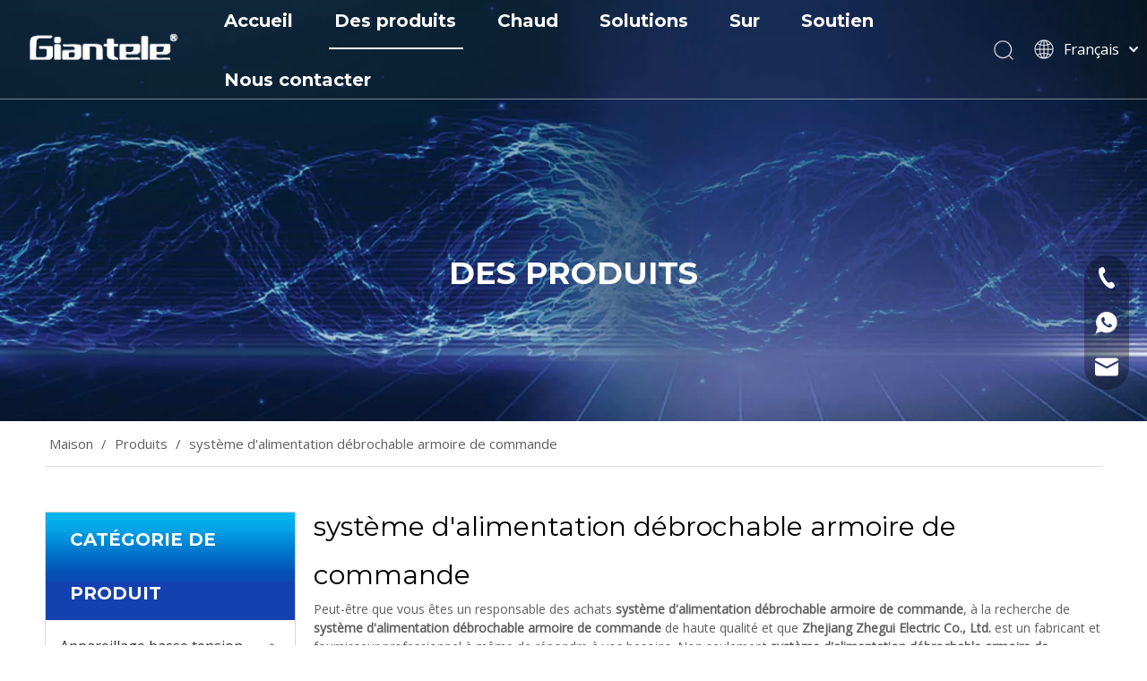

--- FILE ---
content_type: text/html;charset=utf-8
request_url: https://fr.giant-electric.com/products/syst%C3%A8me-d%27alimentation-d%C3%A9brochable-armoire-de-commande.html
body_size: 29162
content:
<!DOCTYPE html> <html lang="fr" prefix="og: http://ogp.me/ns#" style="height: auto;"> <head> <link rel="preconnect" href="https://ikrorwxhikkjlk5q-static.micyjz.com"/> <link rel="preconnect" href="https://rjrorwxhikkjlk5q-static.micyjz.com"/> <link rel="preconnect" href="https://jlrorwxhikkjlk5q-static.micyjz.com"/><script>document.write=function(e){documentWrite(document.currentScript,e)};function documentWrite(documenturrentScript,e){var i=document.createElement("span");i.innerHTML=e;var o=i.querySelectorAll("script");if(o.length)o.forEach(function(t){if(t.src&&t.src!=""){var script=document.createElement("script");script.src=t.src;document.body.appendChild(script)}});document.body.appendChild(i)}
window.onloadHack=function(func){if(!!!func||typeof func!=="function")return;if(document.readyState==="complete")func();else if(window.addEventListener)window.addEventListener("load",func,false);else if(window.attachEvent)window.attachEvent("onload",func,false)};</script> <title>Chine syst&egrave;me d&#39;alimentation d&eacute;brochable armoire de commande fabricants, syst&egrave;me d&#39;alimentation d&eacute;brochable armoire de commande fournisseurs, syst&egrave;me d&#39;alimentation d&eacute;brochable armoire de commande grossiste - Zhejiang Zhegui Electric Co., Ltd.</title> <meta name="keywords" content="syst&amp;egrave;me d&amp;#39;alimentation d&amp;eacute;brochable armoire de commande, Chine fabricant syst&amp;egrave;me d&amp;#39;alimentation d&amp;eacute;brochable armoire de commande, fournisseur syst&amp;egrave;me d&amp;#39;alimentation d&amp;eacute;brochable armoire de commande, grossiste syst&amp;egrave;me d&amp;#39;alimentation d&amp;eacute;brochable armoire de commande, syst&amp;egrave;me d&amp;#39;alimentation d&amp;eacute;brochable armoire de commande usine"/> <meta name="description" content="syst&amp;egrave;me d&amp;#39;alimentation d&amp;eacute;brochable armoire de commande sur les fabricants de vente, trouvez des informations sur syst&amp;egrave;me d&amp;#39;alimentation d&amp;eacute;brochable armoire de commande sur les fabricants, les fournisseurs et le distributeur - Zhejiang Zhegui Electric Co., Ltd.."/> <link data-type="dns-prefetch" data-domain="jlrorwxhikkjlk5q-static.micyjz.com" rel="dns-prefetch" href="//jlrorwxhikkjlk5q-static.micyjz.com"> <link data-type="dns-prefetch" data-domain="ikrorwxhikkjlk5q-static.micyjz.com" rel="dns-prefetch" href="//ikrorwxhikkjlk5q-static.micyjz.com"> <link data-type="dns-prefetch" data-domain="rjrorwxhikkjlk5q-static.micyjz.com" rel="dns-prefetch" href="//rjrorwxhikkjlk5q-static.micyjz.com"> <link rel="amphtml" href="https://fr.giant-electric.com/amp/products/syst%C3%A8me-d%27alimentation-d%C3%A9brochable-armoire-de-commande.html"/> <link rel="canonical" href="https://fr.giant-electric.com/products/syst%C3%A8me-d%27alimentation-d%C3%A9brochable-armoire-de-commande.html"/> <meta http-equiv="X-UA-Compatible" content="IE=edge"/> <meta name="renderer" content="webkit"/> <meta http-equiv="Content-Type" content="text/html; charset=utf-8"/> <meta name="viewport" content="width=device-width, initial-scale=1, user-scalable=no"/> <link rel="icon" href="//ikrorwxhikkjlk5q-static.micyjz.com/cloud/lmBpjKmlllSRpijkkkniio/favicon.ico"> <link rel="preload" type="text/css" as="style" href="//ikrorwxhikkjlk5q-static.micyjz.com/concat/0oiiKBz9wsRciSlqrmqpqliirll/static/assets/style/bootstrap/cus.bootstrap.grid.system.css,/static/assets/style/fontAwesome/4.7.0/css/font-awesome.css,/static/assets/style/iconfont/iconfont.css,/static/assets/widget/script/plugins/gallery/colorbox/colorbox.css,/static/assets/style/bootstrap/cus.bootstrap.grid.system.split.css,/static/assets/widget/style/component/graphic/graphic.css,/static/assets/widget/script/plugins/picture/animate.css,/static/assets/widget/style/component/pictureNew/widget_setting_description/picture.description.css,/static/assets/widget/style/component/pictureNew/public/public.css,/static/assets/widget/script/plugins/tooltipster/css/tooltipster.css,/static/assets/widget/style/component/follow/widget_setting_iconSize/iconSize24.css,/static/assets/widget/style/component/follow/public/public.css,/static/assets/widget/style/component/onlineService/public/public.css,/static/assets/widget/style/component/onlineService/widget_setting_showStyle/float.css" onload="this.onload=null;this.rel='stylesheet'"/> <link rel="preload" type="text/css" as="style" href="//rjrorwxhikkjlk5q-static.micyjz.com/concat/2kijKBxt8wReiSlqrmqpqliirll/static/assets/widget/style/component/onlineService/widget_setting_showStyle/style13.css" onload="this.onload=null;this.rel='stylesheet'"/> <link rel="stylesheet" type="text/css" href="//ikrorwxhikkjlk5q-static.micyjz.com/concat/0oiiKBz9wsRciSlqrmqpqliirll/static/assets/style/bootstrap/cus.bootstrap.grid.system.css,/static/assets/style/fontAwesome/4.7.0/css/font-awesome.css,/static/assets/style/iconfont/iconfont.css,/static/assets/widget/script/plugins/gallery/colorbox/colorbox.css,/static/assets/style/bootstrap/cus.bootstrap.grid.system.split.css,/static/assets/widget/style/component/graphic/graphic.css,/static/assets/widget/script/plugins/picture/animate.css,/static/assets/widget/style/component/pictureNew/widget_setting_description/picture.description.css,/static/assets/widget/style/component/pictureNew/public/public.css,/static/assets/widget/script/plugins/tooltipster/css/tooltipster.css,/static/assets/widget/style/component/follow/widget_setting_iconSize/iconSize24.css,/static/assets/widget/style/component/follow/public/public.css,/static/assets/widget/style/component/onlineService/public/public.css,/static/assets/widget/style/component/onlineService/widget_setting_showStyle/float.css"/> <link rel="stylesheet" type="text/css" href="//rjrorwxhikkjlk5q-static.micyjz.com/concat/2kijKBxt8wReiSlqrmqpqliirll/static/assets/widget/style/component/onlineService/widget_setting_showStyle/style13.css"/> <link rel="preload" type="text/css" as="style" href="//rjrorwxhikkjlk5q-static.micyjz.com/concat/fnilKB391hReiSoqpqnonnkqopl/develop/fIpUAfKpOHmE-bmKpAfWMRgsO-GvUApKfKKUAU-joBqrKijmrornilnqji-jiBqrKijmroroikrlni/style.css,/develop/fIpUAfKpOHmE-difpAKhCmqJO-GvUApKfKKUAU-jpBqrKijmrorlipiiir-jiBqrKijmroroikrlni/lang.css,/static/assets/widget/style/component/position/position.css,/static/assets/widget/style/component/prodGroupCategory/prodGroupCategory.css,/static/assets/widget/style/component/articlecategory/slightsubmenu.css,/static/assets/widget/style/component/prodGroupCategory/proGroupCategoryFix.css,/static/assets/widget/style/component/prodlistAsync/public/public.css,/static/assets/style/ldFont/iconfont.css,/static/assets/widget/script/plugins/slick/slick.css,/static/assets/widget/script/plugins/slick/slick-theme.css,/static/assets/widget/script/plugins/owlcarousel/owl.carousel.css,/static/assets/widget/script/plugins/owlcarousel/owl.theme.css,/static/assets/widget/style/component/shoppingcartStatus/shoppingcartStatus.css,/static/assets/widget/style/component/prodlistAsync/profixlist.css" onload="this.onload=null;this.rel='stylesheet'"/> <link rel="preload" type="text/css" as="style" href="//jlrorwxhikkjlk5q-static.micyjz.com/concat/alilKByht7RhiSoqpqnonnkqopl/static/assets/widget/style/component/faqList/faqList.css,/static/assets/widget/style/component/quicknavigation/quicknavigation.css,/static/assets/widget/style/component/form/form.css,/static/assets/widget/script/plugins/form/select2.css,/static/assets/widget/style/component/inquire/inquire.css,/static/assets/widget/script/plugins/air-datepicker/css/datepicker.css" onload="this.onload=null;this.rel='stylesheet'"/> <link rel="stylesheet" type="text/css" href="//rjrorwxhikkjlk5q-static.micyjz.com/concat/fnilKB391hReiSoqpqnonnkqopl/develop/fIpUAfKpOHmE-bmKpAfWMRgsO-GvUApKfKKUAU-joBqrKijmrornilnqji-jiBqrKijmroroikrlni/style.css,/develop/fIpUAfKpOHmE-difpAKhCmqJO-GvUApKfKKUAU-jpBqrKijmrorlipiiir-jiBqrKijmroroikrlni/lang.css,/static/assets/widget/style/component/position/position.css,/static/assets/widget/style/component/prodGroupCategory/prodGroupCategory.css,/static/assets/widget/style/component/articlecategory/slightsubmenu.css,/static/assets/widget/style/component/prodGroupCategory/proGroupCategoryFix.css,/static/assets/widget/style/component/prodlistAsync/public/public.css,/static/assets/style/ldFont/iconfont.css,/static/assets/widget/script/plugins/slick/slick.css,/static/assets/widget/script/plugins/slick/slick-theme.css,/static/assets/widget/script/plugins/owlcarousel/owl.carousel.css,/static/assets/widget/script/plugins/owlcarousel/owl.theme.css,/static/assets/widget/style/component/shoppingcartStatus/shoppingcartStatus.css,/static/assets/widget/style/component/prodlistAsync/profixlist.css"/> <link rel="stylesheet" type="text/css" href="//jlrorwxhikkjlk5q-static.micyjz.com/concat/alilKByht7RhiSoqpqnonnkqopl/static/assets/widget/style/component/faqList/faqList.css,/static/assets/widget/style/component/quicknavigation/quicknavigation.css,/static/assets/widget/style/component/form/form.css,/static/assets/widget/script/plugins/form/select2.css,/static/assets/widget/style/component/inquire/inquire.css,/static/assets/widget/script/plugins/air-datepicker/css/datepicker.css"/> <style>@media(min-width:990px){[data-type="rows"][data-level="rows"]{display:flex}}</style> <style id="speed3DefaultStyle">@supports not(aspect-ratio:1/1){.prodlist-wrap li .prodlist-cell{position:relative;padding-top:100%;width:100%}.prodlist-lists-style-13 .prod_img_a_t13,.prodlist-lists-style-12 .prod_img_a_t12,.prodlist-lists-style-nophoto-11 .prod_img_a_t12{position:unset !important;min-height:unset !important}.prodlist-wrap li .prodlist-picbox img{position:absolute;width:100%;left:0;top:0}}.piclist360 .prodlist-pic4-3 li .prodlist-display{max-width:100%}@media(max-width:600px){.prodlist-fix-num li{width:50% !important}}</style> <template id="appdStylePlace"></template> <link href="//jlrorwxhikkjlk5q-static.micyjz.com/theme/iljpKBljlmRliSljlmRlkSjikkRlqSSRrjijmrmjqijlqkr/style/style.css" type="text/css" rel="preload" as="style" onload="this.onload=null;this.rel='stylesheet'" data-theme="true"/> <link href="//jlrorwxhikkjlk5q-static.micyjz.com/theme/iljpKBljlmRliSljlmRlkSjikkRlqSSRrjijmrmjqijlqkr/style/style.css" type="text/css" rel="stylesheet"/> <style guid='u_b117439bcfde4141b86aa2f9d29e0cb5' emptyRender='true' placeholder='true' type='text/css'></style> <link href="//rjrorwxhikkjlk5q-static.micyjz.com/site-res/rlkkKBljlmRlkSjikkRliSopnpqiRliSiqkinnRljSjrrnroinlkkkRliSlqimjrijrlrrSRil.css?1749087471140" rel="preload" as="style" onload="this.onload=null;this.rel='stylesheet'" data-extStyle="true" type="text/css" data-extAttr="20250605134334"/> <link href="//rjrorwxhikkjlk5q-static.micyjz.com/site-res/rlkkKBljlmRlkSjikkRliSopnpqiRliSiqkinnRljSjrrnroinlkkkRliSlqimjrijrlrrSRil.css?1749087471140" data-extAttr="20250605134334" type="text/css" rel="stylesheet"/> <template data-js-type='style_respond' data-type='inlineStyle'></template><template data-js-type='style_head' data-type='inlineStyle'><style guid='f8c6b643-5605-418a-bcad-1fed4ed6d582' pm_pageStaticHack='' jumpName='head' pm_styles='head' type='text/css'>.sitewidget-prodCategory-20191227164552.category-default-simple .sitewidget-bd>ul>li>a{font-size:16px;line-height:58px;color:#333}.sitewidget-prodCategory-20191227164552.category-default-simple .sitewidget-bd>ul>li>span{top:17px}.sitewidget-prodCategory-20191227164552.category-default-gray .sitewidget-bd>ul>li>span{right:16px}.sitewidget-prodCategory-20191227164552.category-default-simple .sitewidget-bd>ul>li>a:hover{color:#004193}.sitewidget-prodCategory-20191227164552.category-default-simple i.list-mid-dot{top:26px;background:#333}.sitewidget-prodCategory-20191227164552.category-default-simple .sitewidget-bd>ul>li>a:hover+i.list-mid-dot{background:#004193}.sitewidget-prodCategory-20191227164552.category-default-simple .sitewidget-bd li.on>a{color:#004193 !important}.sitewidget-prodCategory-20191227164552.category-default-simple .sitewidget-bd>ul>li.on>a+i.list-mid-dot{background:#004193}.sitewidget-prodListAsync-20191227164619 .show_more_button{color:}.sitewidget-prodListAsync-20191227164619 .show_more_button:hover{color:}.sitewidget-prodListAsync-20191227164619 .prodlist-wrap .prodlist-parameter-wrap .prodlist-pro-name{height:auto !important;overflow:hidden;text-overflow:ellipsis;display:box;display:-webkit-box;-webkit-line-clamp:2;-webkit-box-orient:vertical}.sitewidget-prodListAsync-20191227164619 .buy-add-hover .prodlist-pro-buynow-btn:hover,.sitewidget-prodListAsync-20191227164619 .buy-add-hover .prodlist-pro-inquire:hover{background-color:!important;color:!important;border-color:!important}.sitewidget-prodListAsync-20191227164619 .buy-add-hover .prodlist-pro-addcart-btn:hover,.sitewidget-prodListAsync-20191227164619 .buy-add-hover .prodlist-pro-addbasket-btn:hover{background-color:!important;color:!important;border-color:!important}.sitewidget-prodListAsync-20191227164619 .buy-add-hover .prodlist-pro-addcart-btn:hover *,.sitewidget-prodListAsync-20191227164619 .buy-add-hover .prodlist-pro-addbasket-btn:hover *{color:inherit !important}.sitewidget-prodListAsync-20191227164619 .prodlist-lists-style-9 .prodlist-box-hover .style_line_9{background:#009048 !important}.sitewidget-prodListAsync-20191227164619 .prodlist-lists-style-9 .prodlist-box-hover:hover .prodlist-pro-name{color:#009048 !important}.sitewidget-prodListAsync-20191227164619 .prodlist-lists-style-9>.fix>li:hover{border-color:#009048 !important}.sitewidget-prodListAsync-20191227164619 .sitewidget-ft .paging>li.active>span{background-color:#0739ab;border:1px solid #0739ab}.sitewidget-prodListAsync-20191227164619 .sitewidget-ft .paging>li>a:hover{color:#0739ab;border:1px solid #0739ab}.sitewidget-prodListAsync-20191227164619 .sitewidget-ft .paging>li span.active a{color:#0739ab}.sitewidget-prodListAsync-20191227164619 .prodlist-parameter-wrap .prodlist-parameter-inner{padding:10px 0 5px 0}.sitewidget-prodListAsync-20191227164619 .prodlist-wrap .prodlist-pro-name{height:40px !important;line-height:20px !important}.sitewidget-prodListAsync-20191227164619 .prodlist-box-hover{height:100%;box-sizing:border-box}.sitewidget-prodListAsync-20191227164619 .prodlist-parameter-wrap{position:static}.sitewidget-prodListAsync-20191227164619 .prodlist-parameter-btns-container,.sitewidget-prodListAsync-20191227164619 .prodlist-parameter-wrap .prodlist-btn-wrap .btn-wrap-double,.sitewidget-prodListAsync-20191227164619 .prodlist-parameter-wrap .prodlist-btn-fresh-wrap .btn-wrap-fresh-double,.sitewidget-prodListAsync-20191227164619 .prodlist-parameter-wrap .prodlist-btn-wrap .btn-wrap-single,.sitewidget-prodListAsync-20191227164619 .prodlist-parameter-wrap .prodlist-btn-fresh-wrap .btn-wrap-fresh-single{position:absolute;width:calc(100% - 8px);bottom:10px}@media screen and (min-width:1200px){.sitewidget-prodListAsync-20191227164619 .prodlist-parameter-wrap .prodlist-btn-fresh-wrap,.sitewidget-prodListAsync-20191227164619 .prodlist-parameter-wrap .prodlist-btn-wrap{margin-top:0}}.sitewidget-prodListAsync-20191227164619 .keyword_box .keyword_list a{color:#8a8a8a !important;border-color:#8a8a8a !important}.sitewidget-prodListAsync-20191227164619 .keyword_box .keyword_list a:hover{color:#8a8a8a !important;border-color:#8a8a8a !important}.sitewidget-form-20210714151304 #formsubmit{pointer-events:none}.sitewidget-form-20210714151304 #formsubmit.releaseClick{pointer-events:unset}.sitewidget-form-20210714151304 .form-horizontal input,.sitewidget-form-20210714151304 .form-horizontal span:not(.select2-selection--single),.sitewidget-form-20210714151304 .form-horizontal label,.sitewidget-form-20210714151304 .form-horizontal .form-builder button{height:26px !important;line-height:26px !important}.sitewidget-form-20210714151304 .uploadBtn{padding:4px 15px !important;height:26px !important;line-height:26px !important}.sitewidget-form-20210714151304 select,.sitewidget-form-20210714151304 input[type="text"],.sitewidget-form-20210714151304 input[type="password"],.sitewidget-form-20210714151304 input[type="datetime"],.sitewidget-form-20210714151304 input[type="datetime-local"],.sitewidget-form-20210714151304 input[type="date"],.sitewidget-form-20210714151304 input[type="month"],.sitewidget-form-20210714151304 input[type="time"],.sitewidget-form-20210714151304 input[type="week"],.sitewidget-form-20210714151304 input[type="number"],.sitewidget-form-20210714151304 input[type="email"],.sitewidget-form-20210714151304 input[type="url"],.sitewidget-form-20210714151304 input[type="search"],.sitewidget-form-20210714151304 input[type="tel"],.sitewidget-form-20210714151304 input[type="color"],.sitewidget-form-20210714151304 .uneditable-input{height:26px !important}.sitewidget-form-20210714151304.sitewidget-inquire .control-group .controls .select2-container .select2-selection--single .select2-selection__rendered{height:26px !important;line-height:26px !important}.sitewidget-form-20210714151304 textarea.cus-message-input{min-height:26px !important}.sitewidget-form-20210714151304 .add-on,.sitewidget-form-20210714151304 .add-on{height:26px !important;line-height:26px !important}.sitewidget-form-20210714151304 .input-valid-bg{background:#ffece8 !important;outline:0}.sitewidget-form-20210714151304 .input-valid-bg:focus{background:#fff !important;border:1px solid #f53f3f !important}.sitewidget-form-20210714151304 #formsubmit{border:0 solid #2e6da4;border-radius:0;background:#0f62ce;color:#fff;font-size:16px;width:136px;height:35px}.sitewidget-form-20210714151304 #formsubmit:hover{border:0 solid #204d74;border-radius:0;background:#1d7dfa;color:#fff;font-size:16px}.sitewidget-form-20210714151304 #formreset{width:136px;font-size:16px;height:35px}.sitewidget-form-20210714151304 #formreset:hover{font-size:16px}.sitewidget-form-20210714151304 .submitGroup .controls{text-align:left}.sitewidget-form-20210714151304 .multiple-parent input[type='checkbox']+label:before{content:"";display:inline-block;width:12px;height:12px;border:1px solid #888;border-radius:3px;margin-right:6px;margin-left:6px;transition-duration:.2s}.sitewidget-form-20210714151304 .multiple-parent input[type='checkbox']:checked+label:before{width:50%;border-color:#888;border-left-color:transparent;border-top-color:transparent;-webkit-transform:rotate(45deg) translate(1px,-4px);transform:rotate(45deg) translate(1px,-4px);margin-right:12px;width:6px}.sitewidget-form-20210714151304 .multiple-parent input[type="checkbox"]{display:none}.sitewidget-form-20210714151304 .multiple-parent{display:none;width:100%}.sitewidget-form-20210714151304 .multiple-parent ul{list-style:none;width:100%;text-align:left;border-radius:4px;padding:10px 5px;box-sizing:border-box;height:auto;overflow-x:hidden;overflow-y:scroll;box-shadow:0 4px 5px 0 rgb(0 0 0 / 14%),0 1px 10px 0 rgb(0 0 0 / 12%),0 2px 4px -1px rgb(0 0 0 / 30%);background-color:#fff;margin:2px 0 0 0;border:1px solid #ccc;box-shadow:1px 1px 2px rgb(0 0 0 / 10%) inset}.sitewidget-form-20210714151304 .multiple-parent ul::-webkit-scrollbar{width:2px;height:4px}.sitewidget-form-20210714151304 .multiple-parent ul::-webkit-scrollbar-thumb{border-radius:5px;-webkit-box-shadow:inset 0 0 5px rgba(0,0,0,0.2);background:#4e9e97}.sitewidget-form-20210714151304 .multiple-parent ul::-webkit-scrollbar-track{-webkit-box-shadow:inset 0 0 5px rgba(0,0,0,0.2);border-radius:0;background:rgba(202,202,202,0.23)}.sitewidget-form-20210714151304 .multiple-select{width:100%;height:auto;min-height:40px;line-height:40px;border-radius:4px;padding-right:10px;padding-left:10px;box-sizing:border-box;overflow:hidden;background-size:auto 80%;border:1px solid #ccc;box-shadow:1px 1px 2px rgb(0 0 0 / 10%) inset;background-color:#fff;position:relative}.sitewidget-form-20210714151304 .multiple-select:after{content:'';position:absolute;top:50%;right:6px;width:0;height:0;border:8px solid transparent;border-top-color:#888;transform:translateY(calc(-50% + 4px));cursor:pointer}.sitewidget-form-20210714151304 .multiple-select span{line-height:28px;color:#666}.sitewidget-form-20210714151304 .multiple-parent label{color:#333;display:inline-flex;align-items:center;height:30px;line-height:22px;padding:0}.sitewidget-form-20210714151304 .select-content{display:inline-block;border-radius:4px;line-height:23px;margin:2px 2px 0 2px;padding:0 3px;border:1px solid #888;height:auto}.sitewidget-form-20210714151304 .select-delete{cursor:pointer}.sitewidget-form-20210714151304 select[multiple]{display:none}</style></template><template data-js-type='style_respond' data-type='inlineStyle'></template><template data-js-type='style_head' data-type='inlineStyle'></template><script type="text/x-mobile-hidden-ids" data-ids='["sZAqPCGtbklj","rtULuMGOvakZ"]'></script> <script data-ignoreMinify="true">
	function loadInlineStyle(){
		var allInlineStyle = document.querySelectorAll("template[data-type='inlineStyle']");
		var length = document.querySelectorAll("template[data-type='inlineStyle']").length;
		for(var i = 0;i < length;i++){
			var style = allInlineStyle[i].innerHTML;
			allInlineStyle[i].outerHTML = style;
		}
	}
loadInlineStyle();
</script> <link rel='preload' as='style' onload='this.onload=null;this.rel="stylesheet"' href='https://fonts.googleapis.com/css?family=Montserrat:400,700|Open+Sans&display=swap' data-type='1' type='text/css' media='all'/> <script type="text/javascript" data-src="//ikrorwxhikkjlk5q-static.micyjz.com/static/t-oiBpBKwKnkzwsp7n/assets/script/jquery-1.11.0.concat.js"></script> <script type="text/javascript" data-src="//ld-analytics.micyjz.com/ljinKBjikkRlrSSRRQRiiSpoqqkr/ltm-web.js?v=1749102214000"></script><script type="text/x-delay-ids" data-type="delayIds" data-device="pc" data-xtype="0" data-delayIds='[152646554,152649164,152646564,152646504,152648024,152648044,152647004,152648014,152647024,152648034,152646514,152647014,152646714,152646684,152646654,427219134,152646704,152646674,152646644,454160414,152649064,152646664,152646634,454137444,152646624,152646724,152648004,152646694]'></script> <script guid='9f620080-fcc5-4c3f-9cee-5d34386e9e1a' pm_pageStaticHack='true' jumpName='head' pm_scripts='head' type='text/javascript'>try{(function(window,undefined){var phoenixSite=window.phoenixSite||(window.phoenixSite={});phoenixSite.lanEdition="FR_FR";var page=phoenixSite.page||(phoenixSite.page={});page.cdnUrl="//rjrorwxhikkjlk5q-static.micyjz.com";page.siteUrl="https://fr.giant-electric.com";page.lanEdition=phoenixSite.lanEdition;page._menu_prefix="";page._menu_trans_flag="";page._captcha_domain_prefix="captcha.c";page._pId="vbpAVyvIPLRO";phoenixSite._sViewMode="true";phoenixSite._templateSupport="false";phoenixSite._singlePublish=
"false"})(this)}catch(e){try{console&&console.log&&console.log(e)}catch(e){}};</script> <script id='u_08c4f87c24ac4320b48fec9fd0330395' guid='u_08c4f87c24ac4320b48fec9fd0330395' pm_script='init_top' type='text/javascript'>try{(function(window,undefined){var datalazyloadDefaultOptions=window.datalazyloadDefaultOptions||(window.datalazyloadDefaultOptions={});datalazyloadDefaultOptions["version"]="3.0.0";datalazyloadDefaultOptions["isMobileViewer"]="false";datalazyloadDefaultOptions["hasCLSOptimizeAuth"]="false";datalazyloadDefaultOptions["_version"]="3.0.0";datalazyloadDefaultOptions["isPcOptViewer"]="false"})(this);(function(window,undefined){window.__ph_optSet__='{"loadImgType":"0","isOpenFlagUA":true,"v30NewMode":"1","idsVer":"1","docReqType":"0","docDecrease":"1","docCallback":"1"}'})(this)}catch(e){try{console&&
console.log&&console.log(e)}catch(e){}};</script> <script id='u_03e4e63899044c44bbe22311b5e8f8fb' guid='u_03e4e63899044c44bbe22311b5e8f8fb' type='text/javascript'>try{var thisUrl=location.host;var referUrl=document.referrer;if(referUrl.indexOf(thisUrl)==-1)localStorage.setItem("landedPage",document.URL)}catch(e){try{console&&console.log&&console.log(e)}catch(e){}};</script> </head> <body class=" frontend-body-canvas "> <div id='backstage-headArea' headFlag='1'><div class="siteblocks-setting-wrap fIpUAfKpOHmE_20210906160354 siteblocks-VZUfAKpUFqRO-20210917124324" id="siteblocks-setting-wrap-wofgkMlZJVbt" data-settingId="wofgkMlZJVbt" data-versionNo="20210906160354" data-level="rows" data-type="siteblocks" data-mobileBg="true" data-classAttr="siteblocks-VZUfAKpUFqRO-20210917124324" data-appId="4774" data-encodeAppId="fIpUAfKpOHmE" data-purchased="true" data-hide-node=""> <div class="siteblocks-container" style='' data-module-radio="" data-module-width=""> <style>.sq_header_1{display:flex;align-items:center;justify-content:space-between}@media screen and (max-width:500px){.sq_header_1 .sq_right_1 .sq_language_1{margin-left:5px}.sq_header_1 .sq_icon_1 .sq_icon_img img{height:40px}.sq_header_1 .sq_right_1 .sq_search_1 .serach .search-wrap .search-input>img{width:22px;height:22px}}.sq_header_1 .sq_right_1 .sq_language_1 .lang-show-word .sq_language_span>img:nth-of-type(2){width:12px}@media(max-width:768px){.sq_header_1 .sq_right_1 .sq_language_1 .lang-show-word .sq_language_span{color:#fff}.sq_header_1 .sq_right_1 .sq_language_1 .lang-show-word .sq_language_span{border:1px solid transparent}.sq_header_1 .sq_right_1 .sq_language_1 .lang-show-word span img:nth-of-type(1){display:none}div .sq_header_2 .sq_nav_1{display:none !important}.fa-close{display:none}.sq_right_1{width:170px}}.sq_header_1 .sq_right_1 .sq_search_1 .serach .search-wrap .search-input>input{position:absolute;left:-100px;border:0;height:30px;border-radius:40px;text-indent:10px;outline:0;transition:ease-in-out .5s;margin-top:1px;transform:scale3d(0,0,0);width:190px}</style> <style>.sq_header_1{position:fixed;width:100%;top:0;left:0;z-index:1000}#siteblocks-setting-wrap-wofgkMlZJVbt .sq_header_1 .sq_nav_1 .navigation ul li>.sub>ul>li>a{color:#0f62ce}#siteblocks-setting-wrap-wofgkMlZJVbt .sq_header_1 .sq_nav_1 .navigation ul li>.sub>ul>li>ul>li>a{color:#0f62ce}#siteblocks-setting-wrap-wofgkMlZJVbt .sq_header_1 .sq_nav_1 .navigation ul li>.sub>ul>li{border-color:#0f62ce}#siteblocks-setting-wrap-wofgkMlZJVbt .sq_header_1 .lang-list li a{color:#0f62ce}#siteblocks-setting-wrap-wofgkMlZJVbt .sq_header_3 .sq_nav_1 .navigation ul li a{color:#0f62ce}#siteblocks-setting-wrap-wofgkMlZJVbt .sq_header_3 .sq_nav_1 .navigation ul li .fa.fa-angle-down{color:#0f62ce}#siteblocks-setting-wrap-wofgkMlZJVbt .sq_header_1_screen{background-color:#0f62ce !important}#siteblocks-setting-wrap-wofgkMlZJVbt .sq_header_1 .sq_nav_1 .navigation ul li .sub ul li a:before{background:#0f62ce}#siteblocks-setting-wrap-wofgkMlZJVbt .sq_header_1{background-color:rgba(51,51,51,0.13)}@media(max-width:1200px){#siteblocks-setting-wrap-wofgkMlZJVbt div.sq_header_1{background-color:#000 !important}#siteblocks-setting-wrap-wofgkMlZJVbt .sq_header4774{height:110px}#siteblocks-setting-wrap-wofgkMlZJVbt .sq_header_1_screen{opacity:inherit}#siteblocks-setting-wrap-wofgkMlZJVbt .sq_header_3 .sq_nav_1{background:#000}#siteblocks-setting-wrap-wofgkMlZJVbt .sq_nav_1 .navigation ul li a,#siteblocks-setting-wrap-wofgkMlZJVbt .sq_header_3 .sq_nav_1 .navigation ul li .fa.fa-angle-down{color:#fff !important}}@media(max-width:500px){#siteblocks-setting-wrap-wofgkMlZJVbt .sq_header4774{height:80px}}</style> <div class="sq_header4774"> <div class="sq_header_1 sq_header_2"> <i data-blocksetting-color="{'color':'colorVal-1-rgb(15, 98, 206)'}" style="display:none;"></i> <div class="sq_icon_1"> <div class="backstage-blocksEditor-wrap sq_icon_img" data-wrap-type="1" data-storage="0" data-blocksEditor-type="phoenix_blocks_image" data-auto_uuid=86874d83-95a2-47cb-a65f-221914211856><div data-suggest_width="200" data-suggest_height="66" class="backstage-componet"> <div class="backstage-componet-bd" data-setting-base64=""> <a class="blocks-image" href="javascript:;"> <picture> <source media="(max-width:768px)" srcset=""></source> <img src="//ikrorwxhikkjlk5q-static.micyjz.com/cloud/lmBpjKmlllSRkkoppmpiip/220-66logo-baidi.png" alt="logo" title=""/> </picture></a> </div> </div></div> </div> <div class="sq_nav_1" style="display:none;"> <div class="backstage-blocksEditor-wrap navigation" data-wrap-type="1" data-relate-appId="MRAUpfKKpsgB" data-storage="1" data-blocksEditor-type="phoenix_blocks_navigation" data-auto_uuid=51ec34b4-b1b8-4140-be57-7510cf7005e3> <ul class="blockNavBar fix"> <li id="parent_0"> <a id="21444274" target="_self" href="/" data-currentIndex=""> Accueil </a> </li> <li id="parent_1"> <a id="21444404" target="_self" href="/products.html" data-currentIndex="1"> Des produits </a> <i class="fa fa-angle-down icon "> </i> <div class="sub"> <ul class="subUl"> <li> <a target="_self" rel="" href="/Appareillage-basse-tension-pl3007791.html"> Appareillage basse tension </a> <i class="icon undefined "> </i> <ul class="sub-nav"> <li class="" data-visible="1"> <a id="nav_33382284" class="sitewidget-sub-nav" target="_self" rel="" data-currentIndex='' href="/Appareillage-d%C3%A9brochable-pl3807791.html"> Appareillage débrochable </a> </li> <li class="" data-visible="1"> <a id="nav_33382274" class="sitewidget-sub-nav" target="_self" rel="" data-currentIndex='' href="/Appareillage-fixe-pl3117791.html"> Appareillage fixe </a> </li> <li class="" data-visible="1"> <a id="nav_33382264" class="sitewidget-sub-nav" target="_self" rel="" data-currentIndex='' href="/Banque-condensateur-pl3217791.html"> Banque condensateur </a> </li> <li class="" data-visible="1"> <a id="nav_33382254" class="sitewidget-sub-nav" target="_self" rel="" data-currentIndex='' href="/Armoire-de-distribution-d%27%C3%A9nergie-pl42372207.html"> Armoire de distribution d'énergie </a> </li> </ul> </li> <li> <a target="_self" rel="" href="/Appareillage-de-commutation-moyenne-pl3797791.html"> Appareillage moyenne tension </a> <i class="icon undefined "> </i> <ul class="sub-nav"> <li class="" data-visible="1"> <a id="nav_33382244" class="sitewidget-sub-nav" target="_self" rel="" data-currentIndex='' href="/Unit%C3%A9-principale-en-anneau-pl3907791.html"> Unité principale en anneau </a> </li> <li class="" data-visible="1"> <a id="nav_33382234" class="sitewidget-sub-nav" target="_self" rel="" data-currentIndex='' href="/Appareillage-de-commutation-sous-bo%C3%AEtier-m%C3%A9tallique-AC-pl3817791.html"> Appareillage de commutation sous boîtier métallique AC </a> </li> <li class="" data-visible="1"> <a id="nav_33382224" class="sitewidget-sub-nav" target="_self" rel="" data-currentIndex='' href="/Cabinet-de-r%C3%A9mun%C3%A9ration-pl40472207.html"> Cabinet de rémunération </a> </li> </ul> </li> <li> <a target="_self" rel="" href="/Transformateur-pl3207791.html"> Transformateur </a> <i class="icon undefined "> </i> <ul class="sub-nav"> <li class="" data-visible="1"> <a id="nav_33382204" class="sitewidget-sub-nav" target="_self" rel="" data-currentIndex='' href="/Transformateur-immerg%C3%A9-dans-l%27huile-pl3597791.html"> Transformateur immergé dans l'huile </a> </li> <li class="" data-visible="1"> <a id="nav_33382154" class="sitewidget-sub-nav" target="_self" rel="" data-currentIndex='' href="/Transformateur-de-type-sec-pl3697791.html"> Transformateur de type sec </a> </li> </ul> </li> <li> <a target="_self" rel="" href="/Disjoncteur-pl3297791.html"> Disjoncteur </a> <i class="icon undefined "> </i> <ul class="sub-nav"> <li class="" data-visible="1"> <a id="nav_33382144" class="sitewidget-sub-nav" target="_self" rel="" data-currentIndex='' href="/Disjoncteur-%C3%A0-vide-pl3417791.html"> Disjoncteur à vide </a> </li> <li class="" data-visible="1"> <a id="nav_33382134" class="sitewidget-sub-nav" target="_self" rel="" data-currentIndex='' href="/Disjoncteur-a%C3%A9rien-pl44372207.html"> Disjoncteur aérien </a> </li> <li class="" data-visible="1"> <a id="nav_33382124" class="sitewidget-sub-nav" target="_self" rel="" data-currentIndex='' href="/Disjoncteur-%C3%A0-bo%C3%AEtier-moul%C3%A9-pl43372207.html"> Disjoncteur à boîtier moulé </a> </li> <li class="" data-visible="1"> <a id="nav_33382114" class="sitewidget-sub-nav" target="_self" rel="" data-currentIndex='' href="/Commutateur-de-transfert-automatique-pl45372207.html"> Commutateur de transfert automatique </a> </li> </ul> </li> <li> <a target="_self" rel="" href="/R%C3%A9acteur-de-condensateur-pl46372207.html"> Réacteur à condensateur </a> <i class="icon undefined "> </i> <ul class="sub-nav"> <li class="" data-visible="1"> <a id="nav_33382104" class="sitewidget-sub-nav" target="_self" rel="" data-currentIndex='' href="/Condensateur-pl47372207.html"> Condensateur </a> </li> <li class="" data-visible="1"> <a id="nav_33382094" class="sitewidget-sub-nav" target="_self" rel="" data-currentIndex='' href="/R%C3%A9acteur-pl48372207.html"> Réacteur </a> </li> </ul> </li> <li> <a target="_self" rel="" href="/Armoire-%C3%A0-panneaux-CC-pl49472207.html"> Armoire à panneaux CC </a> </li> <li> <a target="_self" rel="" href="/Sous-station-pr%C3%A9fabriqu%C3%A9e-pl3107791.html"> Sous-station préfabriquée </a> </li> </ul> </div> </li> <li id="parent_2"> <a id="33382194" target="_self" href="/switchgear.html" data-currentIndex=""> Chaud </a> <i class="fa fa-angle-down icon "> </i> <div class="sub"> <ul class="subUl"> <li> <a target="_self" rel="" href="/switchgear.html"> Appareillage de commutation </a> </li> <li> <a target="_self" rel="" href="/vacuum-circuit-breaker.html"> Disjoncteur à vide </a> </li> <li> <a target="_self" rel="" href="/Capacitor-Bank.html"> Banque condensateur </a> </li> <li> <a target="_self" rel="" href="/ring-main-unit.html"> Unité principale de sonnerie </a> </li> </ul> </div> </li> <li id="parent_3"> <a id="21444294" target="_self" href="/solutions.html" data-currentIndex=""> Solutions </a> <i class="fa fa-angle-down icon "> </i> <div class="sub"> <ul class="subUl"> <li> <a target="_self" rel="" href="/Solution-de-l%27industrie-ic220810.html"> Solution de l'industrie </a> </li> <li> <a target="_self" rel="" href="/application.html"> Application </a> </li> <li> <a target="_self" rel="" href="/customization.html"> Personnalisation </a> </li> </ul> </div> </li> <li id="parent_4"> <a id="21444284" target="_self" href="/aboutus.html" data-currentIndex=""> Sur </a> <i class="fa fa-angle-down icon "> </i> <div class="sub"> <ul class="subUl"> <li> <a target="_self" rel="" href="/aboutus.html"> Profil </a> </li> <li> <a target="_self" rel="" href="/awards-certificates.html"> Prix ​​et certificats </a> </li> <li> <a target="_self" rel="" href="/R-D-Center.html"> Centre de R&amp;D </a> </li> <li> <a target="_self" rel="" href="/news.html"> Nouvelles </a> <i class="icon fa fa-angle-down"> </i> <ul class="sub-nav"> <li class="" data-visible="1"> <a id="nav_21444364" class="sitewidget-sub-nav" target="_self" rel="" data-currentIndex='' href="/Nouvelles-de-la-soci%C3%A9t%C3%A9-ic250810.html"> Nouvelles de la société </a> </li> <li class="" data-visible="1"> <a id="nav_21444374" class="sitewidget-sub-nav" target="_self" rel="" data-currentIndex='' href="/Nouvelles-de-l%27industrie-ic230810.html"> Nouvelles de l'industrie </a> </li> <li class="" data-visible="1"> <a id="nav_21444384" class="sitewidget-sub-nav" target="_self" rel="" data-currentIndex='' href="/Nouvelles-de-produits-ic240810.html"> Produits Actualités </a> </li> </ul> </li> </ul> </div> </li> <li id="parent_5"> <a id="21444414" target="_self" href="/download.html" data-currentIndex=""> Soutien </a> <i class="fa fa-angle-down icon "> </i> <div class="sub"> <ul class="subUl"> <li> <a target="_self" rel="" href="/service.html"> Service </a> </li> <li> <a target="_self" rel="" href="/download.html"> Télécharger </a> </li> <li> <a target="_self" rel="" href="/faqlist.html"> FAQ </a> </li> </ul> </div> </li> <li id="parent_6"> <a id="21444264" target="_self" href="/contactus.html" data-currentIndex=""> Nous contacter </a> </li> </ul> </div> </div> <div class="sq_right_1"> <div class="sq_search_1"> <div class="backstage-blocksEditor-wrap serach" data-wrap-type="1" data-relate-appId="PEfApUKpfjQL" data-storage="1" data-blocksEditor-type="phoenix_blocks_serach" data-auto_uuid=6965358a-95b7-4981-a6f4-215a8d8e5f5f><form action="/phoenix/admin/prod/search" method="get" novalidate> <div class="search-wrap"> <div class="search-input"> <input type="text" class="hide" name="searchValue" id="inputSearch" placeholder="Search" autocomplete="off"/> <img src="//ikrorwxhikkjlk5q-static.micyjz.com/cloud/inBqjKlqRinSojoqlmjq/sosuoxiao.png" alt="" title=""> <button type="submit" class="hide"> <img src="//ikrorwxhikkjlk5q-static.micyjz.com/cloud/inBqjKlqRinSojoqlmjq/sosuoxiao.png" alt="" title=""> </button> </div> </div> </form></div> </div> <div class="sq_language_1"> <div class="backstage-blocksEditor-wrap langBar" data-wrap-type="1" data-relate-appId="PNpfKAUAiAnL" data-storage="1" data-blocksEditor-type="phoenix_blocks_langBar" data-auto_uuid=060a3110-0f2f-44f2-bce1-438e7bb89ff0> <div class="lang-show-word"> <span class="sq_language_span"> <img src="//ikrorwxhikkjlk5q-static.micyjz.com/cloud/ipBqjKlqRinSjjllnrjn/language.png" alt="" title=""> <span>Français</span> <img src="//ikrorwxhikkjlk5q-static.micyjz.com/cloud/ioBqjKlqRinSkjqiqnjo/jiantou.png" alt="" title=""> </span> </div> <ul class="lang-list hide"> <li class="lang-item"> <a href='https://bn.giant-electric.com'> <span class="langImg lang-sprites-slide sprites sprites-47"></span> <span class="langNa">বাংলা</span> <span class="langEmptyFill"></span> </a> </li> <li class="lang-item"> <a href='https://th.giant-electric.com'> <span class="langImg lang-sprites-slide sprites sprites-14"></span> <span class="langNa">ไทย</span> <span class="langEmptyFill"></span> </a> </li> <li class="lang-item"> <a href='https://vi.giant-electric.com'> <span class="langImg lang-sprites-slide sprites sprites-13"></span> <span class="langNa">Tiếng Việt</span> <span class="langEmptyFill"></span> </a> </li> <li class="lang-item"> <a href='https://it.giant-electric.com'> <span class="langImg lang-sprites-slide sprites sprites-9"></span> <span class="langNa">Italiano</span> <span class="langEmptyFill"></span> </a> </li> <li class="lang-item"> <a href='https://pt.giant-electric.com'> <span class="langImg lang-sprites-slide sprites sprites-7"></span> <span class="langNa">Português</span> <span class="langEmptyFill"></span> </a> </li> <li class="lang-item"> <a href='https://es.giant-electric.com'> <span class="langImg lang-sprites-slide sprites sprites-6"></span> <span class="langNa">Español</span> <span class="langEmptyFill"></span> </a> </li> <li class="lang-item"> <a href='https://ru.giant-electric.com'> <span class="langImg lang-sprites-slide sprites sprites-5"></span> <span class="langNa">Pусский</span> <span class="langEmptyFill"></span> </a> </li> <li class="lang-item"> <a href='https://sa.giant-electric.com'> <span class="langImg lang-sprites-slide sprites sprites-3"></span> <span class="langNa">العربية</span> <span class="langEmptyFill"></span> </a> </li> <li class="lang-item"> <a href='https://cn.giant-electric.com'> <span class="langImg lang-sprites-slide sprites sprites-1"></span> <span class="langNa">简体中文</span> <span class="langEmptyFill"></span> </a> </li> <li class="lang-item"> <a href='https://www.giant-electric.com'> <span class="langImg lang-sprites-slide sprites sprites-0"></span> <span class="langNa">English</span> <span class="langEmptyFill"></span> </a> </li> </ul></div> </div> <div class="sq_nav_menu"> <img class="fa-bars" src="//ikrorwxhikkjlk5q-static.micyjz.com/cloud/ijBqjKlqRinSqjlmmrjq/osw-nav-mo.png" alt="" title="" width="22" height="22" style="cursor:pointer;"> <img class="fa-close" src="//ikrorwxhikkjlk5q-static.micyjz.com/cloud/ioBqjKlqRinSqjlmjijo/osw-nav-mo.png" alt="" title="" width="18" height="18" style="cursor:pointer;"> </div> </div> </div> </div> </div> <input type="hidden" name="appIsDev" value="0"/> <script type="text/x-delay-script" data-id="wofgkMlZJVbt" data-alias="a6315f9d-a382-4198-816f-f8ad81acbc1c" data-jsLazyload='true' data-type="siteBlock" data-jsDepand='["//jlrorwxhikkjlk5q-static.micyjz.com/develop/fIpUAfKpOHmE-dIKAUfCMRVOZ-GvUApKfKKUAU-jjBqrKijmrorniljqii-jiBqrKijmroroikrlni/demo.js"]' data-jsThreshold='5' data-cssDepand='' data-cssThreshold='5'>(function(window,$,undefined){try{$(function(){window._block_namespaces_["sq2HeaderOne"].init({"settingId":"wofgkMlZJVbt","nodeId":""})})}catch(e){try{console&&console.log&&console.log(e)}catch(e){}}try{(function(window,$,undefined){$(function(){onloadHack(function(){$(".siteblocks-setting-wrap[data-isTimeout\x3d1]").each(function(){$(this).detach()})})})})(window,jQuery)}catch(e){try{console&&console.log&&console.log(e)}catch(e){}}try{(function(window,jQuery,undefined){$(function(){var $thisBlock=
$("#siteblocks-setting-wrap-wofgkMlZJVbt");var handleStyleDomId="handlestyle_wofgkMlZJVbt";if($thisBlock.find("*[data-handleColorId]").length>0){if($thisBlock.find("#"+handleStyleDomId).length>0)$thisBlock.find("#"+handleStyleDomId).remove();$thisBlock.append('\x3cstyle id\x3d"'+handleStyleDomId+'"\x3e\x3c/style\x3e')}$("#siteblocks-setting-wrap-wofgkMlZJVbt").find("*[data-blockSetting-color]").each(function(index,item){var curColorStr=$(this).attr("data-blockSetting-color")||"";var handleColorId=
$(this).attr("data-handleColorId")||"";var curColorObj;if(!!curColorStr)curColorObj=eval("("+curColorStr+")");if(curColorObj instanceof Object){var classObj={};for(var k in curColorObj){var kValList=curColorObj[k].split("-");if(kValList.length!=3&&!kValList[2])continue;var kArray=k.split("_");if(kArray.length==1)classObj[k]=kValList[2];else $("#"+handleStyleDomId).append('#siteblocks-setting-wrap-wofgkMlZJVbt [data-handleColorId\x3d"'+handleColorId+'"]:'+kArray[0]+"{"+kArray[1]+":"+kValList[2]+"!important}")}$(this).css(classObj)}})})})(window,
jQuery)}catch(e){try{console&&console.log&&console.log(e)}catch(e){}}})(window,$);</script> </div> <div class="outerContainer" data-mobileBg="true" id="outerContainer_1626243336503" data-type="outerContainer" data-level="rows"><div class="container-opened" data-type="container" data-level="rows" cnttype="backstage-container-mark"><div class="row" data-type="rows" data-level="rows" data-attr-xs="null" data-attr-sm="null"><div class="col-md-6" id="column_1626243862937" data-type="columns" data-level="columns"><div id="location_1626243862938" data-type="locations" data-level="rows"><div class="backstage-stwidgets-settingwrap" id="component_sZAqPCGtbklj" data-scope="0" data-settingId="sZAqPCGtbklj" data-relationCommonId="vbpAVyvIPLRO" data-classAttr="sitewidget-placeHolder-20210714142421"> <div class="sitewidget-placeholder sitewidget-placeHolder-20210714142421"> <div class="sitewidget-bd"> <div class="resizee" style="height:10px"></div> </div> </div> <script type="text/x-delay-script" data-id="sZAqPCGtbklj" data-jsLazyloadType="1" data-alias="placeHolder" data-jsLazyload='true' data-type="component" data-jsDepand='' data-jsThreshold='' data-cssDepand='' data-cssThreshold=''>(function(window,$,undefined){})(window,$);</script></div> </div></div><div class="col-md-6" id="column_1626243852879" data-type="columns" data-level="columns"><div id="location_1626243852880" data-type="locations" data-level="rows"><div class="backstage-stwidgets-settingwrap" id="component_rtULuMGOvakZ" data-scope="0" data-settingId="rtULuMGOvakZ" data-relationCommonId="vbpAVyvIPLRO" data-classAttr="sitewidget-placeHolder-20210714142411"> <div class="sitewidget-placeholder sitewidget-placeHolder-20210714142411"> <div class="sitewidget-bd"> <div class="resizee" style="height:10px"></div> </div> </div> <script type="text/x-delay-script" data-id="rtULuMGOvakZ" data-jsLazyloadType="1" data-alias="placeHolder" data-jsLazyload='true' data-type="component" data-jsDepand='' data-jsThreshold='' data-cssDepand='' data-cssThreshold=''>(function(window,$,undefined){})(window,$);</script></div> </div></div></div></div></div><script type="text" attr="mobileHeadArea">{"mobilenHeadBtnFlage":"false","mobilenHeadBgcolor":"rgb(66, 114, 225)","mobilenHeadFontcolor":null}</script></div><div id="backstage-bodyArea"><div class="outerContainer" data-mobileBg="true" id="outerContainer_1628691639284" data-type="outerContainer" data-level="rows"><div class="container" data-type="container" data-level="rows" cnttype="backstage-container-mark"><div class="row" data-type="rows" data-level="rows" data-attr-xs="null" data-attr-sm="null"><div class="col-md-12" id="column_92f7299fb1ae4549b7359825a8e02537" data-type="columns" data-level="columns"><div id="location_1628691639284" data-type="locations" data-level="rows"><div class="backstage-stwidgets-settingwrap" id="component_omALkhGtSKWO" data-scope="0" data-settingId="omALkhGtSKWO" data-relationCommonId="vbpAVyvIPLRO" data-classAttr="sitewidget-placeHolder-20210811222039"> <div class="sitewidget-placeholder sitewidget-placeHolder-20210811222039"> <div class="sitewidget-bd"> <div class="resizee" style="height:270px"></div> </div> </div> <script type="text/x-delay-script" data-id="omALkhGtSKWO" data-jsLazyloadType="1" data-alias="placeHolder" data-jsLazyload='true' data-type="component" data-jsDepand='' data-jsThreshold='' data-cssDepand='' data-cssThreshold=''>(function(window,$,undefined){})(window,$);</script></div><div class="backstage-stwidgets-settingwrap " id="component_jAfBFWbtSKjZ" data-scope="0" data-settingId="jAfBFWbtSKjZ" data-relationCommonId="vbpAVyvIPLRO" data-classAttr="sitewidget-text-20210811222052"> <div class="sitewidget-text sitewidget-text-20210811222052 sitewidget-olul-liststyle"> <div class=" sitewidget-bd "> DES PRODUITS </div> </div> <script type="text/x-delay-script" data-id="jAfBFWbtSKjZ" data-jsLazyloadType="1" data-alias="text" data-jsLazyload='true' data-type="component" data-jsDepand='["//ikrorwxhikkjlk5q-static.micyjz.com/static/t-iiBpBKzKqwjngw7l/assets/widget/script/compsettings/comp.text.settings.js"]' data-jsThreshold='5' data-cssDepand='' data-cssThreshold='5'>(function(window,$,undefined){})(window,$);</script><template data-type='js_template' data-settingId='jAfBFWbtSKjZ'><script id='u_b14bffc0ff6740ef8f46d58309efd9eb' guid='u_b14bffc0ff6740ef8f46d58309efd9eb' type='text/javascript'>try{$(function(){$(".sitewidget-text-20210811222052 .sitewidget-bd a").each(function(){if($(this).attr("href"))if($(this).attr("href").indexOf("#")!=-1){console.log("anchor-link",$(this));$(this).attr("anchor-link","true")}})})}catch(e){try{console&&console.log&&console.log(e)}catch(e){}};</script></template> </div><div class="backstage-stwidgets-settingwrap" id="component_nkpqPhvOyUst" data-scope="0" data-settingId="nkpqPhvOyUst" data-relationCommonId="vbpAVyvIPLRO" data-classAttr="sitewidget-placeHolder-20210811222045"> <div class="sitewidget-placeholder sitewidget-placeHolder-20210811222045"> <div class="sitewidget-bd"> <div class="resizee" style="height:130px"></div> </div> </div> <script type="text/x-delay-script" data-id="nkpqPhvOyUst" data-jsLazyloadType="1" data-alias="placeHolder" data-jsLazyload='true' data-type="component" data-jsDepand='' data-jsThreshold='' data-cssDepand='' data-cssThreshold=''>(function(window,$,undefined){})(window,$);</script></div> </div></div></div></div></div><div class="outerContainer" data-mobileBg="true" id="outerContainer_1628691421160" data-type="outerContainer" data-level="rows"><div class="container" data-type="container" data-level="rows" cnttype="backstage-container-mark"><div class="row" data-type="rows" data-level="rows" data-attr-xs="null" data-attr-sm="null"><div class="col-md-12" id="column_1628691415548" data-type="columns" data-level="columns"><div id="location_1628691415552" data-type="locations" data-level="rows"><div class="backstage-stwidgets-settingwrap" scope="0" settingId="nRfgFWltypqE" id="component_nRfgFWltypqE" relationCommonId="vbpAVyvIPLRO" classAttr="sitewidget-position-20210811221645"> <div class="sitewidget-position sitewidget-position-20210811221645"> <div class="sitewidget-bd fix "> <span class="position-description-hidden sitewidget-position-icon"></span> <span itemprop="itemListElement" itemscope="" itemtype="https://schema.org/ListItem"> <a itemprop="item" href="/"> <span itemprop="name">Maison</span> </a> <meta itemprop="position" content="1"> </span> / <span itemprop="itemListElement" itemscope="" itemtype="https://schema.org/ListItem"> <a itemprop="item" href="/products.html"> <span itemprop="name">Produits</span> </a> <meta itemprop="position" content="2"> </span> / <span class="sitewidget-position-current">système d'alimentation débrochable armoire de commande</span> </div> </div> <script type="text/x-delay-script" data-id="nRfgFWltypqE" data-jsLazyloadType="1" data-alias="position" data-jsLazyload='true' data-type="component" data-jsDepand='' data-jsThreshold='5' data-cssDepand='' data-cssThreshold='5'>(function(window,$,undefined){})(window,$);</script></div> </div></div></div></div></div><div class="outerContainer" data-mobileBg="true" id="outerContainer_1626256706080" data-type="outerContainer" data-level="rows"><div class="container" data-type="container" data-level="rows" cnttype="backstage-container-mark"><div class="row" data-type="rows" data-level="rows" data-attr-xs="null" data-attr-sm="null"><div class="col-md-12" id="column_1626256651825" data-type="columns" data-level="columns"><div id="location_1626256651828" data-type="locations" data-level="rows"><div class="backstage-stwidgets-settingwrap" id="component_itfBkhvORAUj" data-scope="0" data-settingId="itfBkhvORAUj" data-relationCommonId="vbpAVyvIPLRO" data-classAttr="sitewidget-placeHolder-20210714175825"> <div class="sitewidget-placeholder sitewidget-placeHolder-20210714175825"> <div class="sitewidget-bd"> <div class="resizee" style="height:30px"></div> </div> </div> <script type="text/x-delay-script" data-id="itfBkhvORAUj" data-jsLazyloadType="1" data-alias="placeHolder" data-jsLazyload='true' data-type="component" data-jsDepand='' data-jsThreshold='' data-cssDepand='' data-cssThreshold=''>(function(window,$,undefined){})(window,$);</script></div> </div></div></div></div></div><div class="outerContainer" data-mobileBg="true" id="outerContainer_1577436352790" data-type="outerContainer" data-level="rows"><div class="container" data-type="container" data-level="rows" cnttype="backstage-container-mark"><div class="row" data-type="rows" data-level="rows" data-attr-xs="null" data-attr-sm="null"><div class="col-md-3" id="column_1577436297796" data-type="columns" data-level="columns"><div id="location_1577436297799" data-type="locations" data-level="rows"><div class="backstage-stwidgets-settingwrap" scope="0" settingId="qdpgarQjlFKO" data-speedType="hight" id="component_qdpgarQjlFKO" relationCommonId="vbpAVyvIPLRO" classAttr="sitewidget-prodCategory-20191227164552"> <div class="sitewidget-prodGroupCategory sitewidget-prodCategory-20191227164552 category-default-gray category-default-simple category-default-simple7 prodGroupCategory7"> <div class="sitewidget-hd sitewidget-all "> <h2>CATÉGORIE DE PRODUIT<span class="sitewidget-thumb todown"><i class="fa fa-angle-down" aria-hidden="true"></i></span></h2> </div> <div class="sitewidget-bd sitewidget-all"> <style>@media screen and (max-width:768px){#gbBgColorAll span.sub-arrow{display:block !important;width:20px;height:20px;text-align:center}#gbBgColorAll .prodCate-jump{width:100%;margin-left:5px}#gbBgColorAll.gb-style4 .prodCate-jump{margin-left:10px}}</style> <template data-type='js_template' data-settingId='qdpgarQjlFKO'><script>$(function(){$("#gbBgColorAll .prodCate-jump").click(function(){var jumpUrl=$(this).attr("data-jump");if(jumpUrl){var _menu_prefix="";if(phoenixSite.page!=undefined&&phoenixSite.page._menu_prefix!=undefined)_menu_prefix=phoenixSite.page._menu_prefix;window.open(_menu_prefix+jumpUrl,"_self")}return false});$("#gbBgColorAll").on("click",".sub-arrow",function(){$(this).parent().click();return false})});</script></template> <ul id="" class="submenu-default-gray slight-submenu-wrap fix "> <li class="prodli "> <a href="/Appareillage-basse-tension-pl3007791.html" title="Appareillage basse tension">Appareillage basse tension</a> <ul class="submenu-default-gray"> <li class="prodli "> <a class="" href="/Appareillage-d%C3%A9brochable-pl3807791.html" title="Appareillage débrochable">Appareillage débrochable</a> </li> <li class="prodli "> <a class="" href="/Appareillage-fixe-pl3117791.html" title="Appareillage fixe">Appareillage fixe</a> </li> <li class="prodli "> <a class="" href="/Banque-condensateur-pl3217791.html" title="Banque condensateur">Banque condensateur</a> </li> <li class="prodli "> <a class="" href="/Armoire-de-distribution-d%27%C3%A9nergie-pl42372207.html" title=" Armoire de distribution d'énergie"> Armoire de distribution d'énergie</a> </li> </ul> </li> <li class="prodli "> <a href="/Appareillage-de-commutation-moyenne-pl3797791.html" title="Appareillage de commutation moyenne">Appareillage de commutation moyenne</a> <ul class="submenu-default-gray"> <li class="prodli "> <a class="" href="/Unit%C3%A9-principale-en-anneau-pl3907791.html" title="Unité principale en anneau">Unité principale en anneau</a> </li> <li class="prodli "> <a class="" href="/Appareillage-de-commutation-sous-bo%C3%AEtier-m%C3%A9tallique-AC-pl3817791.html" title="Appareillage de commutation sous boîtier métallique AC">Appareillage de commutation sous boîtier métallique AC</a> </li> <li class="prodli "> <a class="" href="/Cabinet-de-r%C3%A9mun%C3%A9ration-pl40472207.html" title=" Cabinet de rémunération"> Cabinet de rémunération</a> </li> </ul> </li> <li class="prodli "> <a href="/Transformateur-pl3207791.html" title="Transformateur">Transformateur</a> <ul class="submenu-default-gray"> <li class="prodli "> <a class="" href="/Transformateur-immerg%C3%A9-dans-l%27huile-pl3597791.html" title="Transformateur immergé dans l'huile">Transformateur immergé dans l'huile</a> </li> <li class="prodli "> <a class="" href="/Transformateur-de-type-sec-pl3697791.html" title="Transformateur de type sec">Transformateur de type sec</a> </li> </ul> </li> <li class="prodli "> <a href="/Disjoncteur-pl3297791.html" title="Disjoncteur">Disjoncteur</a> <ul class="submenu-default-gray"> <li class="prodli "> <a class="" href="/Disjoncteur-%C3%A0-vide-pl3417791.html" title="Disjoncteur à vide">Disjoncteur à vide</a> </li> <li class="prodli "> <a class="" href="/Disjoncteur-a%C3%A9rien-pl44372207.html" title="Disjoncteur aérien">Disjoncteur aérien</a> </li> <li class="prodli "> <a class="" href="/Disjoncteur-%C3%A0-bo%C3%AEtier-moul%C3%A9-pl43372207.html" title="Disjoncteur à boîtier moulé">Disjoncteur à boîtier moulé</a> </li> <li class="prodli "> <a class="" href="/Commutateur-de-transfert-automatique-pl45372207.html" title="Commutateur de transfert automatique">Commutateur de transfert automatique</a> </li> </ul> </li> <li class="prodli "> <a href="/R%C3%A9acteur-de-condensateur-pl46372207.html" title="Réacteur de condensateur">Réacteur de condensateur</a> <ul class="submenu-default-gray"> <li class="prodli "> <a class="" href="/Condensateur-pl47372207.html" title="Condensateur ">Condensateur </a> </li> <li class="prodli "> <a class="" href="/R%C3%A9acteur-pl48372207.html" title="Réacteur">Réacteur</a> </li> <li class="prodli "> <a class="" href="/Contacteur-de-condensateur-de-puissance-pl47735997.html" title="Contacteur de condensateur de puissance">Contacteur de condensateur de puissance</a> </li> </ul> </li> <li class="prodli "> <a href="/Armoire-%C3%A0-panneaux-CC-pl49472207.html" title="Armoire à panneaux CC">Armoire à panneaux CC</a> </li> <li class="prodli "> <a href="/Sous-station-pr%C3%A9fabriqu%C3%A9e-pl3107791.html" title="Sous-station préfabriquée">Sous-station préfabriquée</a> </li> </ul> </div> </div> </div> <script type="text/x-delay-script" data-id="qdpgarQjlFKO" data-jsLazyloadType="1" data-alias="prodCategory" data-jsLazyload='true' data-type="component" data-jsDepand='["//rjrorwxhikkjlk5q-static.micyjz.com/static/t-olBqBKiKoxiwmo7n/assets/widget/script/plugins/slightsubmenu/jquery.slight.submenu.js"]' data-jsThreshold='5' data-cssDepand='' data-cssThreshold='5'>(function(window,$,undefined){try{$(function(){phoenixSite.sitewidgets.prodGroupCategoryThumbToggle(".sitewidget-prodCategory-20191227164552")})}catch(e){try{console&&console.log&&console.log(e)}catch(e){}}try{(function(window,$,undefined){$(function(){$(".sitewidget-prodCategory-20191227164552 .with-submenu,.sitewidget-prodCategory-20191227164552 .submenu-default-gray").slightSubmenu({buttonActivateEvents:"click click",submenuOpeneTime:400});$(".sitewidget-prodCategory-20191227164552 .submenu-default-simple").slightSubmenu({buttonActivateEvents:"click click",
submenuOpeneTime:10});var showList=$(".sitewidget-prodCategory-20191227164552 .submenu-default-gray").find("\x3e.li-with-ul");showList.addClass("submenuUlShow").find("\x3e.slight-submenu-button").addClass("opened");showList.find("\x3eul").show()});$(function(){var subListOn=$(".sitewidget-prodCategory-20191227164552 .slight-submenu-wrap ul .on");if(subListOn.length){subListOn.parents("ul").show();subListOn.parents("ul").siblings(".slight-submenu-button").addClass("opened")}if($(".sitewidget-prodGroupCategory .sitewidget-bd ul li").hasClass("on")){$(".sitewidget-prodGroupCategory .sitewidget-bd ul .on").children(".slight-submenu-button").addClass("opened");
$(".sitewidget-prodGroupCategory .sitewidget-bd ul .on").children("ul").css("display","block")}})})(window,jQuery)}catch(e){try{console&&console.log&&console.log(e)}catch(e){}}})(window,$);</script><style data-type='inlineHeadStyle'>#picture-wrap-iCUqkWQjwfht .img-default-bgc{max-width:100%;width:560px}</style> <div class="backstage-stwidgets-settingwrap " scope="0" settingId="iCUqkWQjwfht" id="component_iCUqkWQjwfht" relationCommonId="vbpAVyvIPLRO" classAttr="sitewidget-pictureNew-20210714180705"> <div class="sitewidget-pictureNew sitewidget-pictureNew-20210714180705"> <div class="sitewidget-bd"> <div class="picture-resize-wrap " style="position: relative; width: 100%; text-align: left; "> <span class="picture-wrap pic-style-default " id="picture-wrap-iCUqkWQjwfht" style="display: inline-block;vertical-align: middle; overflow: hidden; position: relative; max-width: 100%; "> <a class="imgBox mobile-imgBox" isMobileViewMode="false" style="display: inline-block; position: relative;max-width: 100%;" href="/aboutus.html" aria-label="8"> <img class="lazy mb4 img-default-bgc" phoenix-lazyload="//ikrorwxhikkjlk5q-static.micyjz.com/cloud/llBpjKmlllSRpimjrmqnip/8.jpg" src="//ikrorwxhikkjlk5q-static.micyjz.com/cloud/llBpjKmlllSRpimjrmqnip/8.jpg" alt="8" title="" style="visibility:visible;"/> </a> <a class="picture-description pic-desc-zoom-half-full-border" style="background-color:rgba(0, 0, 0, 0.5);" href="/aboutus.html"> <span class="picture-description-table"> <span class="picture-description-cell"><p style="text-align: center;"><span style="font-size:24px;"><strong><span style="font-family:Montserrat;"><span style="color:#ffffff;">À PROPOS</span></span></strong></span></p> <p style="text-align: center;"><span style="font-size:24px;"><strong><span style="font-family:Montserrat;"><span style="color:#ffffff;">Zhegui électrique</span></span></strong></span></p> <p style="text-align: center;"><span style="font-size:24px;"><strong><span style="font-family:Montserrat;"><span style="color:#ffffff;">></span></span></strong></span></p> <link href="https://fonts.googleapis.com/css?family=Montserrat" rel="stylesheet" type="text/css"/></span> </span> </a> </span> </div> </div> </div> </div> <script type="text/x-delay-script" data-id="iCUqkWQjwfht" data-jsLazyloadType="1" data-alias="pictureNew" data-jsLazyload='true' data-type="component" data-jsDepand='["//jlrorwxhikkjlk5q-static.micyjz.com/static/t-lkBpBKkKlplwsz7r/assets/widget/script/plugins/jquery.lazyload.js","//ikrorwxhikkjlk5q-static.micyjz.com/static/t-zkBqBKnKxknjjq7n/assets/widget/script/compsettings/comp.pictureNew.settings.js"]' data-jsThreshold='5' data-cssDepand='' data-cssThreshold='5'>(function(window,$,undefined){try{(function(window,$,undefined){var respSetting={},temp;$(function(){if("11"=="10")$("#picture-wrap-iCUqkWQjwfht").mouseenter(function(){$(this).addClass("singleHoverValue")});if("11"=="11")$("#picture-wrap-iCUqkWQjwfht").mouseenter(function(){$(this).addClass("picHoverReflection")});var version=$.trim("20210301111340");if(!!!version)version=undefined;var initPicHoverEffect_iCUqkWQjwfht=function(obj){$(obj).find(".picture-wrap").removeClass("animated bounceInDown bounceInLeft bounceInRight bounceInUp fadeInDownBig fadeInLeftBig fadeInRightBig fadeInUpBig zoomInDown zoomInLeft zoomInRight zoomInUp");
$(obj).find(".picture-wrap").removeClass("animated bounce zoomIn pulse rotateIn swing fadeIn")};if(phoenixSite.phoenixCompSettings&&typeof phoenixSite.phoenixCompSettings.pictureNew!=="undefined"&&phoenixSite.phoenixCompSettings.pictureNew.version==version&&typeof phoenixSite.phoenixCompSettings.pictureNew.pictureLoadEffect=="function"){phoenixSite.phoenixCompSettings.pictureNew.pictureLoadEffect("iCUqkWQjwfht",".sitewidget-pictureNew-20210714180705","","",respSetting);return}var resourceUrl="//rjrorwxhikkjlk5q-static.micyjz.com/static/assets/widget/script/compsettings/comp.pictureNew.settings.js?_\x3d1749087471140";
if(phoenixSite&&phoenixSite.page){var cdnUrl=phoenixSite.page.cdnUrl;if(cdnUrl&&cdnUrl!="")resourceUrl=cdnUrl+"/static/assets/widget/script/compsettings/comp.pictureNew.settings.js?_\x3d1749087471140"}var callback=function(){phoenixSite.phoenixCompSettings.pictureNew.pictureLoadEffect("iCUqkWQjwfht",".sitewidget-pictureNew-20210714180705","","",respSetting)};if(phoenixSite.cachedScript)phoenixSite.cachedScript(resourceUrl,callback());else $.getScript(resourceUrl,callback())})})(window,jQuery)}catch(e){try{console&&
console.log&&console.log(e)}catch(e){}}})(window,$);</script> </div></div><div class="col-md-9" id="column_1577436379244" data-type="columns" data-level="columns"><div id="location_1577436379245" data-type="locations" data-level="rows"><style>@supports(aspect-ratio:1/1){.component-style-0.aspectRatio-prodlist .sitewidget-prodlist .prodlist-wrap li .prodlist-display{aspect-ratio:1/1;height:auto;overflow:hidden;width:100%}}</style> <div class="backstage-stwidgets-settingwrap aspectRatio-prodlist component-style-0" scope="0" settingId="qRKLFrbOvaVZ" data-speedType="hight" id="component_qRKLFrbOvaVZ" relationCommonId="vbpAVyvIPLRO" selectGroupId="" selectProdType="0" hotProdFlag="0" newProdFlag="0" recommendProdFlag="0" classAttr="sitewidget-prodListAsync-20191227164619" name="prodListAsync"> <div class="sitewidget-prodlist sitewidget-prodListAsync-20191227164619"> <div class="sitewidget-hd"> <h2 style="word-break: break-word">système d'alimentation débrochable armoire de commande</h2> </div> <div class="sitewidget-bd prod-list-include-async prod-list-include-container buy-add-hover"> <div class="sitewidget-prodlist-description">Peut-être que vous êtes un responsable des achats <strong>syst&egrave;me d&#39;alimentation d&eacute;brochable armoire de commande</strong>, à la recherche de <strong>syst&egrave;me d&#39;alimentation d&eacute;brochable armoire de commande</strong> de haute qualité et que <strong>Zhejiang Zhegui Electric Co., Ltd.</strong> est un fabricant et fournisseur professionnel à même de répondre à vos besoins. Non seulement <strong>syst&egrave;me d&#39;alimentation d&eacute;brochable armoire de commande</strong> que nous avons produit a-t-il obtenu le certificat de norme internationale, mais nous pouvons également répondre à vos besoins en matière de personnalisation. Nous fournissons un service en ligne rapide et vous pouvez obtenir des conseils professionnels sur <strong>syst&egrave;me d&#39;alimentation d&eacute;brochable armoire de commande</strong>. N'hésitez pas à nous contacter si vous êtes intéressé par <strong>syst&egrave;me d&#39;alimentation d&eacute;brochable armoire de commande</strong>, nous ne vous laisserons pas tomber.</div> <div class="sitewidget-prodlist-description hideText_5 "></div> <div class="prodlist-wrap 22 productListStyle01 prodlist-fix-num prodlist-fix-fullnum3 prodlist-fix-largenum3 prodlist-fix-mdnum3 prodlist-fix-sdnum3 prodlist-fix-pdnum2 prodlist-pic1-1 hover-prodPic-zoomIn " data-radio="1" data-time="2500"> <ul class="fix" style="display: flex;flex-wrap: wrap;"> <li pte="false" ipte="false" isp="false" sku="1" pi="1" pad="0"> <div class="prodlist-box-hover 66 55 audio-container-box " style="background-color:;"> <div class="prodlist-display"> <div class="prodlist-inner prodlist-inner1"> <div class="prodlist-picbox labelfather "> <div class="prodlistAsync_label prodlistAsync_label_text_tl"> <div></div> </div> <div class="prodlistAsync_label prodlistAsync_label_text_tr"> <div></div> </div> <div class="prodlistAsync_label prodlistAsync_label_text_t"> </div> <div class="prodlistAsync_label_img_tl"> <img src=""/> </div> <div class="prodlistAsync_label_img_tr"> <img src=""/> </div> <div class="prodlistAsync_label_img_r"> </div> <div class="prodlist-cell"> <a href="/Armoire-de-commutation-de-syst%C3%A8me-d%27alimentation-auxiliaire-d%C3%A9brochable-660-V-pd46086862.html" target="" title="Armoire de commutation de système d'alimentation auxiliaire débrochable 660 V"> <span class="video_play_icon" style="z-index: 10;"><i class="font-icon block-icon block-iconsvg" style="font-size: 12px;margin-right: 5px"></i>vidéo</span> <img class="lazy img-default-bgc" data-original="//ikrorwxhikkjlk5q-static.micyjz.com/cloud/liBpjKmlllSRrjmrllmriq/GCK2-640-640.jpg" src="//ikrorwxhikkjlk5q-static.micyjz.com/cloud/liBpjKmlllSRrjmrllmriq/GCK2-640-640.jpg" alt="Armoire de commutation de système d'alimentation auxiliaire débrochable 660 V"/> </a> </div> </div> </div> </div> <div class="prodlist-special"> </div> <div class="prodlist-parameter-wrap"> <div class="prodlist-parameter-inner"> <a href="/Armoire-de-commutation-de-syst%C3%A8me-d%27alimentation-auxiliaire-d%C3%A9brochable-660-V-pd46086862.html" target="" class="prodlist-pro-name" title="Armoire de commutation de système d'alimentation auxiliaire débrochable 660 V"> <div class="inlineLabel fll"></div> Armoire de commutation de système d'alimentation auxiliaire débrochable 660 V</a> <div class="style_line_9"></div> <div class="prodlist-ops-container" data-pid="fbpUGrKWfdCj"> </div> <dl class="prodlist-defined-list "> </dl> <dl class="prodlist-defined-list"> </dl> <div style="height: 50px;width: 100%;"></div> <div class="prodlist-parameter-btns prodlist-btn-default 1 prodlist-parameter-btns-container" style="margin-top:10px;max-width:100%;"> <button style="text-align:center;line-height:40px;background-color:rgb(7, 57, 171);color:rgb(255, 255, 255);border-color:rgb(7, 57, 171)" prodId="fbpUGrKWfdCj" class="default-button prodlist-pro-inquire mt10 button_color "><i style="margin-right:4px;" class="fa fa-envelope-o" aria-hidden="true"></i>enquête</button> </div> </div> </div> </div> <div class=""></div> <div class="" style="display:none"> <div class="prodlist-parameter-btns prodlist-btn-default 3" style="margin-top:10px;position:relative;width:200px"> <a href="/Armoire-de-commutation-de-syst%C3%A8me-d%27alimentation-auxiliaire-d%C3%A9brochable-660-V-pd46086862.html" target="" title="Armoire de commutation de système d'alimentation auxiliaire débrochable 660 V">plus >></a> </div> </div> </li> </ul> <input type="hidden" name="productList_totalCount" value="1"/> </div> <div class="sitewidget-ft paging-wrap-prodlist-fix-num "> <div class="paging-wrap txtl-im fix"> </div> </div> </div> <form id="prodInquire" action="/phoenix/admin/prod/inquire" method="post" novalidate> <input type="hidden" name="inquireParams"/> </form> <input type="hidden" id="selectProdType" value="0"/> <script notWrapTemplate="true">(function(){var hasProducts=false;hasProducts=true;var payModuleFlag=document.querySelectorAll("input[name\x3dpayModuleFlag]")[0]?"0":"1";var options={prodNameHeightFlag:"1",widgetClass:"sitewidget-prodListAsync-20191227164619",hasProducts:hasProducts,groupId:"",payModuleFlag:payModuleFlag,prodPhotoSize:"0",selectProductListStyle:"0",phoenix_product_more_des:"plus Description",phoenix_product_closed:"ferm\u00e9",phoenix_shopingcart_notice:"Un nouvel \u00e9l\u00e9ment a \u00e9t\u00e9 ajout\u00e9 \u00e0 votre panier.",
phoenix_error_buy_prod:"L'op\u00e9ration a \u00e9chou\u00e9, vous choisissez de ne pas acheter des biens",phoenix_categoryIdPagination:"-1",prodSort:""};var prodList={init:function(options){this.bindFrontEvent(options)},isPropertySupported:function(property){return property in document.body.style},bindFrontEvent:function(_options){var _this=this;var _hasProducts=_options.hasProducts;var selectProductListStyle=_options.selectProductListStyle;var widgetClass=_options.widgetClass;var phoenix_product_more_des=
_options.phoenix_product_more_des;var phoenix_product_closed=_options.phoenix_product_closed;var phoenix_shopingcart_notice=_options.phoenix_shopingcart_notice;var phoenix_error_buy_prod=_options.phoenix_error_buy_prod;var payModuleFlag=_options.payModuleFlag;var prodPhotoSize=_options.prodPhotoSize;var categoryIdPagination=_options.phoenix_categoryIdPagination;if(!_hasProducts)return;if(selectProductListStyle=="0"||selectProductListStyle=="11"||selectProductListStyle=="12"||selectProductListStyle==
"14"){var setWidthClass=function(obj){var className="";var prodlistParameterWrap=0;obj.forEach(function(item){var winWidth=parseInt(item.clientWidth);if(winWidth<=225)className="piclist-all profixlist480";else if(winWidth<=280)className="piclist140 profixlist480";else if(winWidth<=310)className="piclist320 profixlist480";else if(winWidth<=365)className="piclist360 profixlist480";else if(winWidth<=415)className="piclist180 profixlist480";else if(winWidth<=480)className="piclist960 profixlist480";else if(winWidth<=
580)className="piclist180 profixlist740";else if(winWidth<=680)className="piclist480 profixlist740";else if(winWidth<=740)className="piclist230 profixlist740";else if(winWidth<=800)className="piclist180 profixlist960";else if(winWidth<=960)className="piclist900 profixlist960";else if(winWidth<=980)className="piclist960 profixlist1180";else if(winWidth<=1180)className="piclist1180 profixlist1180";else if(winWidth<=2E3)className="piclist1180 profixlistfull";var lastwidthName=item.getAttribute("widthName");
item.setAttribute("widthName",className);if(item.classList.contains(lastwidthName))item.classList.remove(lastwidthName);className.split(" ").forEach(function(v){item.classList.add(v)});var notAspectRatio=false;if(!_this.isPropertySupported("aspectRatio"))notAspectRatio=true;if(selectProductListStyle=="0"&&notAspectRatio||widgetClass.indexOf("prodListNew")>-1)if(item.querySelector(".prodlist-fix-num li")){var liwidth=item.querySelector(".prodlist-fix-num li").clientWidth;function ratio(prodPhotoSize){switch(prodPhotoSize){case "0":return liwidth;
case "1":return liwidth*2/3;case "2":return liwidth*3/2;case "3":return liwidth*3/4;case "4":return liwidth*4/3;case "5":return liwidth*9/16;case "6":return liwidth*16/9}}item.querySelector(".prodlist-fix-num .prodlist-display").style.width=liwidth-12;item.querySelector(".prodlist-fix-num .prodlist-display").style.height=ratio(prodPhotoSize)-12;var prodlistParameterWrap=0;item.querySelector(".prodlist-parameter-wrap").removeAttribute("style");if(item.clientHeight>prodlistParameterWrap)prodlistParameterWrap=
item.clientHeight;item.style.height=prodlistParameterWrap}})};setWidthClass(document.querySelectorAll("."+widgetClass))}else if(selectProductListStyle=="4"||selectProductListStyle=="1"||selectProductListStyle=="5"){var setdbWidthClass=function(obj){var dbclassName="";obj.forEach(function(item){var winWidth=parseInt(item.clientWidth);if(winWidth>=960)dbclassName="dbPro960";else if(winWidth>=780)dbclassName="dbPro680";else if(winWidth>=680)dbclassName="dbPro680";else if(winWidth>=470)dbclassName="dbPro470";
else if(winWidth>=425)dbclassName="dbPro380";else if(winWidth>=280)dbclassName="dbPro280";else dbclassName="dbPro225";var evenDom=item.querySelectorAll("li:nth-child(even)");var oddDom=item.querySelectorAll("li:nth-child(odd)");if(evenDom.length>0)for(var index=0;index<evenDom.length;index++){var element=evenDom[index];element.classList.add("odd")}if(oddDom.length>0)for(var index=0;index<oddDom.length;index++){var element=oddDom[index];element.classList.add("even")}var lastwidthName=item.getAttribute("dbclassName");
item.setAttribute("dbclassName",dbclassName);if(item.classList.contains(lastwidthName))item.classList.remove(lastwidthName);item.classList.add(dbclassName)})};setdbWidthClass(document.querySelectorAll("."+widgetClass))}function prodListMargins(prodList,minMargin){if(document.querySelectorAll(prodList).length){pageOrgLoad(prodList,minMargin);var prodListResize=null;window.addEventListener("resize",function(){if(prodListResize)clearTimeout(prodListResize);prodListResize=setTimeout(function(){pageOrgLoad(prodList,
minMargin)},200)})}}function pageOrgLoad(prodList,minMargin){var ulW=document.querySelector(prodList).offsetWidth;var listW=document.querySelector(prodList+" li").offsetWidth;var res=parseInt(ulW/listW);var outer=ulW-listW*res;if(ulW>listW)if(parseInt(outer/(res-1))>=minMargin){document.querySelectorAll(prodList+" li").forEach(function(item){item.style.marginLeft=parseInt(outer/(res-1))-1+"px"});document.querySelectorAll(prodList+" li"+":nth-child("+res+"n+1)").forEach(function(item){item.style.marginLeft=
0})}else{res-=1;outer=ulW-listW*res;document.querySelectorAll(prodList+" li").forEach(function(item){item.style.marginLeft=parseInt(outer/(res-1))-1+"px"});document.querySelectorAll(prodList+" li"+":nth-child("+res+"n+1)").forEach(function(item){item.style.marginLeft=0})}if(ulW<listW*2)document.querySelector(prodList).classList.add("prolist-one-colum");else if(document.querySelector(prodList).classList.contains("prolist-one-colum"))document.querySelector(prodList).classList.remove("prolist-one-colum")}
if(selectProductListStyle=="0")prodListMargins("."+widgetClass+" .prodlist-showcase-margindisplay",5)}};prodList.init(options)})();</script> <template data-type='js_template' data-settingId='qRKLFrbOvaVZ'><script id='u_12297bc69bf6437fb685c9b54bb53477' guid='u_12297bc69bf6437fb685c9b54bb53477' type='text/javascript'>try{var maxHeight=0;$(".sitewidget-prodListAsync-20191227164619 .prodlist-wrap\x3eul\x3eli .prodlist-list-des").each(function(){if($(this).height()>maxHeight)maxHeight=$(this).height()});$(".sitewidget-prodListAsync-20191227164619 .prodlist-wrap\x3eul\x3eli .prodlist-list-des").each(function(){if(maxHeight&&maxHeight>0)$(this).height(maxHeight)})}catch(e){try{console&&console.log&&console.log(e)}catch(e){}};</script></template> </div> <template data-type='js_template' data-settingId='qRKLFrbOvaVZ'><script>var name="FPS\x3d";var ca=document.cookie.split(";");for(var i=0;i<ca.length;i++){var c=ca[i].trim();if(c.indexOf(name)==0)if(c.substring(name.length,c.length)=="0"){$(".sitewidget-prodListAsync-20191227164619 .prodlist-money").css("display","none");$(".sitewidget-prodListAsync-20191227164619 .prodlist-wrap").find(".prodlist-pro-addcart-btn").css("display","none");$(".sitewidget-prodListAsync-20191227164619 .prodlist-wrap").find(".prodlist-pro-buynow-btn").css("display","none")}};</script></template> </div> <script type="text/x-delay-script" data-id="qRKLFrbOvaVZ" data-jsLazyloadType="1" data-alias="prodListAsync" data-jsLazyload='true' data-type="component" data-jsDepand='["//jlrorwxhikkjlk5q-static.micyjz.com/static/t-lkBpBKkKlplwsz7r/assets/widget/script/plugins/jquery.lazyload.js","//ikrorwxhikkjlk5q-static.micyjz.com/static/t-wjBpBKwKmszkwj7m/assets/widget/script/plugins/slick/slick.js","//rjrorwxhikkjlk5q-static.micyjz.com/static/t-skBpBKnKxxlloj7r/assets/widget/script/plugins/owlcarousel/owl.carousel.js","//jlrorwxhikkjlk5q-static.micyjz.com/static/t-mmBoBKpKjjnpno7o/assets/widget/script/plugins/owlcarousel/masterslider.js","//ikrorwxhikkjlk5q-static.micyjz.com/static/t-lnBqBKkKryxlqi7l/assets/widget/script/plugins/owlcarousel/viewer.min.js","//rjrorwxhikkjlk5q-static.micyjz.com/static/t-kqBpBKkKpqxksz7r/assets/widget/script/plugins/audio.js","//jlrorwxhikkjlk5q-static.micyjz.com/static/t-imBqBKmKnopgwo7n/assets/widget/script/plugins/prodList/prodListFront.js","//ikrorwxhikkjlk5q-static.micyjz.com/static/t-joBpBKsKgjwwow7p/assets/widget/script/plugins/shoppingcartStatus/shoppingcartStatus.js"]' data-jsThreshold='5' data-cssDepand='' data-cssThreshold='5'>(function(window,$,undefined){try{var prodRating=function(){var LightStar=function(el,options){this.$el=$(el);this.$item=this.$el.find("img");this.opts=options};LightStar.prototype.init=function(){this.lightOn(this.opts.num)};LightStar.prototype.lightOn=function(num){var count=parseInt(num),isHalf=count!=num;this.$item.each(function(index){if(index<count)$(this).attr("src","//ikrorwxhikkjlk5q-static.micyjz.com/cloud/ikBqiKimRikSmimijljo/full1.png");else $(this).attr("src","//ikrorwxhikkjlk5q-static.micyjz.com/cloud/iqBqjKlqRikSmriijnjn/empty1.png")});
if(isHalf)this.$item.eq(count).attr("src","//ikrorwxhikkjlk5q-static.micyjz.com/cloud/ipBqiKimRikSmimiqljo/half1.png")};var defaults={num:5,readOnly:true};var init=function(el,options){options=$.extend({},defaults,options);(new LightStar(el,options)).init()};return{init:init}}();$(".prodlist-star-container .prodlist-star-list").each(function(){var star_this=$(this);prodRating.init(star_this,{num:star_this.attr("star-id")})})}catch(e){try{console&&console.log&&console.log(e)}catch(e){}}try{$(function(){$(".sitewidget-prodListAsync-20191227164619 img.lazy").each(function(){if($(this).attr("src")!=
$(this).attr("data-original"))$(this).lazyload({effect:"fadeIn"})});$(".sitewidget-prodListAsync-20191227164619 .InquireAndBasket").mouseover(function(){var that=$(this);that.addClass("ing");setTimeout(rolling,200);function rolling(){if(that.hasClass("ing")){that.find("span").show();var _width=that.parent().width()-40+"px";that.addClass("large").animate({"width":_width})}}});$(".sitewidget-prodListAsync-20191227164619 .InquireAndBasket").mouseout(function(){var that=$(this);that.removeClass("ing");
setTimeout(rollingBack,50);function rollingBack(){if(!that.hasClass("ing")){that.removeClass("large").animate({"width":"40px"});that.find("span").hide()}}})})}catch(e){try{console&&console.log&&console.log(e)}catch(e){}}try{(function(window,jQuery,undefined){var hasProducts=false;hasProducts=true;var payModuleFlag=$("input[name\x3dpayModuleFlag]")[0]==undefined?"0":"1";var options={prodNameHeightFlag:"1",widgetClass:"sitewidget-prodListAsync-20191227164619",hasProducts:hasProducts,groupId:"",payModuleFlag:payModuleFlag,
prodPhotoSize:"0",selectProductListStyle:"0",phoenix_product_more_des:"plus Description",phoenix_product_closed:"ferm\u00e9",phoenix_shopingcart_notice:"Un nouvel \u00e9l\u00e9ment a \u00e9t\u00e9 ajout\u00e9 \u00e0 votre panier.",phoenix_error_buy_prod:"L'op\u00e9ration a \u00e9chou\u00e9, vous choisissez de ne pas acheter des biens",phoenix_categoryIdPagination:"-1",prodShowFlag:"0",paginationFlag:"1",prodSort:""};var ie=phoenixSite.browser.ie,_selectProductListStyle=options.selectProductListStyle;
var font=$("."+options.widgetClass+" .prodlist-wrap .prodlist-pro-name").css("font-size");if(_selectProductListStyle==0||_selectProductListStyle==8)if(options.prodNameHeightFlag=="0"){if(parseInt(font)-12>=0&&10>=parseInt(font)-12)var num=14+(parseInt(font)-12)*2.5;else var num=14+(parseInt(font)-12)*2.2;$("."+options.widgetClass+" .prodlist-wrap .prodlist-pro-name").css({"height":num+"px"})}else if(parseInt(font)-12>=0){var num=34+(parseInt(font)-12)*3;$("."+options.widgetClass+" .prodlist-wrap .prodlist-pro-name").css({"height":num+
"px"})}if(ie&&parseInt(ie)<9&&(_selectProductListStyle=="0"||_selectProductListStyle=="1"||_selectProductListStyle=="4"||_selectProductListStyle=="5"))$(window).load(function(){if(phoenixSite.prodList&&phoenixSite.prodList!=="undefined"&&typeof phoenixSite.prodList.init=="function"){phoenixSite.prodList.init(options);return}$.getScript("//rjrorwxhikkjlk5q-static.micyjz.com/static/assets/widget/script/plugins/prodList/prodListFront.js?_\x3d1767865557386",function(){phoenixSite.prodList.init(options)})});
else $(function(){if(phoenixSite.prodList&&phoenixSite.prodList!=="undefined"&&typeof phoenixSite.prodList.init=="function"){phoenixSite.prodList.init(options);return}$.getScript("//jlrorwxhikkjlk5q-static.micyjz.com/static/assets/widget/script/plugins/prodList/prodListFront.js?_\x3d1767865557386",function(){phoenixSite.prodList.init(options)})})})(window,jQuery)}catch(e){try{console&&console.log&&console.log(e)}catch(e){}}try{(function(window,$,undefined){$(function(){phoenixSite.payCoinExchange.handleElement($("#component_qRKLFrbOvaVZ"))})})(window,
jQuery)}catch(e){try{console&&console.log&&console.log(e)}catch(e){}}try{$(function(){var hideText_selector=$("#component_qRKLFrbOvaVZ .hideText_5");if(hideText_selector.length>0&&!!hideText_selector[0]){var scrollHeight=hideText_selector[0].scrollHeight;if(scrollHeight&&scrollHeight>0){var button=document.createElement("div");button.classList="show_more_button";button.innerHTML="montre plus";hideText_selector.after(button);$("#component_qRKLFrbOvaVZ .show_more_button").unbind("click").bind("click",
function(){if($(this).hasClass("isClicked")){hideText_selector.removeClass("showAll");$(this).html("montre plus");$(this).removeClass("isClicked")}else{hideText_selector.addClass("showAll");$(this).html("Montrer moins");$(this).addClass("isClicked")}})}}$(".sitewidget-prodListAsync-20191227164619 .placeholder-container").remove();$(".prodList-v3-container").removeClass("prodList-v3-container");$(".inlude_list_img_container").removeClass("inlude_list_img_container");if($(".prodList-v3-container-img").length)$(".prodList-v3-container-img").removeClass("prodList-v3-container-img");
try{loadTemplateImg("sitewidget-prodListAsync-20191227164619")}catch(e){try{console&&(console.log&&console.log(e))}catch(e){}}})}catch(e){try{console&&console.log&&console.log(e)}catch(e){}}})(window,$);</script> </div></div></div></div></div><div class="outerContainer" data-mobileBg="true" id="outerContainer_1626256711360" data-type="outerContainer" data-level="rows"><div class="container" data-type="container" data-level="rows" cnttype="backstage-container-mark"><div class="row" data-type="rows" data-level="rows" data-attr-xs="null" data-attr-sm="null"><div class="col-md-12" id="column_1626256706380" data-type="columns" data-level="columns"><div id="location_1626256706383" data-type="locations" data-level="rows"><div class="backstage-stwidgets-settingwrap" id="component_hrAqPhQjcKVE" data-scope="0" data-settingId="hrAqPhQjcKVE" data-relationCommonId="vbpAVyvIPLRO" data-classAttr="sitewidget-placeHolder-20210714175830"> <div class="sitewidget-placeholder sitewidget-placeHolder-20210714175830"> <div class="sitewidget-bd"> <div class="resizee" style="height:60px"></div> </div> </div> <script type="text/x-delay-script" data-id="hrAqPhQjcKVE" data-jsLazyloadType="1" data-alias="placeHolder" data-jsLazyload='true' data-type="component" data-jsDepand='' data-jsThreshold='' data-cssDepand='' data-cssThreshold=''>(function(window,$,undefined){})(window,$);</script></div> </div></div></div></div></div></div><div id='backstage-footArea' footFlag='1'><div class="outerContainer" data-mobileBg="true" id="outerContainer_1626246117722" data-type="outerContainer" data-level="rows"><div class="container" data-type="container" data-level="rows" cnttype="backstage-container-mark"><div class="row" data-type="rows" data-level="rows" data-attr-xs="null" data-attr-sm="null"><div class="col-md-12" id="column_1626246086422" data-type="columns" data-level="columns"><div class="row" data-type="rows" data-level="rows"><div class="col-md-12" id="column_1742546884349" data-type="columns" data-level="columns"><div id="location_1742546884351" data-type="locations" data-level="rows"><div class="backstage-stwidgets-settingwrap" id="component_nTAOPZLbfjqE" data-scope="0" data-settingId="nTAOPZLbfjqE" data-relationCommonId="vbpAVyvIPLRO" data-classAttr="sitewidget-placeHolder-20250321164804"> <div class="sitewidget-placeholder sitewidget-placeHolder-20250321164804"> <div class="sitewidget-bd"> <div class="resizee" style="height:45px"></div> </div> </div> <script type="text/x-delay-script" data-id="nTAOPZLbfjqE" data-jsLazyloadType="1" data-alias="placeHolder" data-jsLazyload='true' data-type="component" data-jsDepand='' data-jsThreshold='' data-cssDepand='' data-cssThreshold=''>(function(window,$,undefined){})(window,$);</script></div> </div></div></div><div class="row" data-type="rows" data-level="rows"><div class="col-md-3" id="column_1626246156297" data-type="columns" data-level="columns"><div id="location_1626246156300" data-type="locations" data-level="rows"><div class="backstage-stwidgets-settingwrap" id="component_tgALkMbZGQTj" data-scope="0" data-settingId="tgALkMbZGQTj" data-relationCommonId="vbpAVyvIPLRO" data-classAttr="sitewidget-placeHolder-20210714150848"> <div class="sitewidget-placeholder sitewidget-placeHolder-20210714150848"> <div class="sitewidget-bd"> <div class="resizee" style="height:61px"></div> </div> </div> <script type="text/x-delay-script" data-id="tgALkMbZGQTj" data-jsLazyloadType="1" data-alias="placeHolder" data-jsLazyload='true' data-type="component" data-jsDepand='' data-jsThreshold='' data-cssDepand='' data-cssThreshold=''>(function(window,$,undefined){})(window,$);</script></div><div class="backstage-stwidgets-settingwrap" scope="0" settingId="nLKgkrQObvsZ" id="component_nLKgkrQObvsZ" relationCommonId="vbpAVyvIPLRO" classAttr="sitewidget-logo-20210714150156"> <div class="sitewidget-pictureNew sitewidget-logo sitewidget-logo-20210714150156"> <div class="sitewidget-bd"> <div class="picture-resize-wrap " style="position: relative; width: 100%; text-align: left; "> <span class="picture-wrap pic-style-default 666 " data-ee="" id="picture-wrap-nLKgkrQObvsZ" style="display: inline-block; position: relative;max-width: 100%;"> <a class="imgBox mobile-imgBox" style="display: inline-block; position: relative;max-width: 100%;" href="/home.html"> <img class="img-default-bgc" data-src="//ikrorwxhikkjlk5q-static.micyjz.com/cloud/lmBpjKmlllSRkkoppmpiip/220-66logo-baidi.png" src="//ikrorwxhikkjlk5q-static.micyjz.com/cloud/lmBpjKmlllSRkkoppmpiip/220-66logo-baidi.png" alt="220-66logo(白底)" title="220-66logo(白底)" phoenixLazyload='true'/> </a> </span> </div> </div> </div> </div> <script type="text/x-delay-script" data-id="nLKgkrQObvsZ" data-jsLazyloadType="1" data-alias="logo" data-jsLazyload='true' data-type="component" data-jsDepand='["//ikrorwxhikkjlk5q-static.micyjz.com/static/t-lkBpBKkKlplwsz7r/assets/widget/script/plugins/jquery.lazyload.js","//rjrorwxhikkjlk5q-static.micyjz.com/static/t-ilBoBKrKlwrolo7m/assets/widget/script/compsettings/comp.logo.settings.js"]' data-jsThreshold='5' data-cssDepand='' data-cssThreshold='5'>(function(window,$,undefined){try{(function(window,$,undefined){var respSetting={},temp;$(function(){$("#picture-wrap-nLKgkrQObvsZ").on("webkitAnimationEnd webkitTransitionEnd mozAnimationEnd MSAnimationEnd oanimationend animationend",function(){var rmClass="animated bounce zoomIn pulse rotateIn swing fadeIn bounceInDown bounceInLeft bounceInRight bounceInUp fadeInDownBig fadeInLeftBig fadeInRightBig fadeInUpBig zoomInDown zoomInLeft zoomInRight zoomInUp";$(this).removeClass(rmClass)});var version=
$.trim("20200313131553");if(!!!version)version=undefined;if(phoenixSite.phoenixCompSettings&&typeof phoenixSite.phoenixCompSettings.logo!=="undefined"&&phoenixSite.phoenixCompSettings.logo.version==version&&typeof phoenixSite.phoenixCompSettings.logo.logoLoadEffect=="function"){phoenixSite.phoenixCompSettings.logo.logoLoadEffect("nLKgkrQObvsZ",".sitewidget-logo-20210714150156","","",respSetting);if(!!phoenixSite.phoenixCompSettings.logo.version&&phoenixSite.phoenixCompSettings.logo.version!="1.0.0")loadAnimationCss();
return}var resourceUrl="//jlrorwxhikkjlk5q-static.micyjz.com/static/assets/widget/script/compsettings/comp.logo.settings.js?_\x3d1749087471140";if(phoenixSite&&phoenixSite.page){var cdnUrl=phoenixSite.page.cdnUrl;if(cdnUrl&&cdnUrl!="")resourceUrl=cdnUrl+"/static/assets/widget/script/compsettings/comp.logo.settings.js?_\x3d1749087471140"}var callback=function(){phoenixSite.phoenixCompSettings.logo.logoLoadEffect("nLKgkrQObvsZ",".sitewidget-logo-20210714150156","","",respSetting);if(!!phoenixSite.phoenixCompSettings.logo.version&&
phoenixSite.phoenixCompSettings.logo.version!="1.0.0")loadAnimationCss()};if(phoenixSite.cachedScript)phoenixSite.cachedScript(resourceUrl,callback());else $.getScript(resourceUrl,callback())});function loadAnimationCss(){var link=document.createElement("link");link.rel="stylesheet";link.type="text/css";link.href="//ikrorwxhikkjlk5q-static.micyjz.com/static/assets/widget/script/plugins/picture/animate.css?1749087471140";var head=document.getElementsByTagName("head")[0];head.appendChild(link)}try{loadTemplateImg("sitewidget-logo-20210714150156")}catch(e){try{console&&
(console.log&&console.log(e))}catch(e){}}})(window,jQuery)}catch(e){try{console&&console.log&&console.log(e)}catch(e){}}})(window,$);</script><div class="backstage-stwidgets-settingwrap " id="component_uIUVkrQjoKlZ" data-scope="0" data-settingId="uIUVkrQjoKlZ" data-relationCommonId="vbpAVyvIPLRO" data-classAttr="sitewidget-text-20210914221346"> <div class="sitewidget-text sitewidget-text-20210914221346 sitewidget-olul-liststyle"> <div class=" sitewidget-bd "> Nous travaillerons avec d'autres excellents partenaires pour fournir des produits plus de haute qualité au monde. </div> </div> <script type="text/x-delay-script" data-id="uIUVkrQjoKlZ" data-jsLazyloadType="1" data-alias="text" data-jsLazyload='true' data-type="component" data-jsDepand='["//rjrorwxhikkjlk5q-static.micyjz.com/static/t-iiBpBKzKqwjngw7l/assets/widget/script/compsettings/comp.text.settings.js"]' data-jsThreshold='5' data-cssDepand='' data-cssThreshold='5'>(function(window,$,undefined){})(window,$);</script><template data-type='js_template' data-settingId='uIUVkrQjoKlZ'><script id='u_f580b82bd44f4faa9e767f6de7739406' guid='u_f580b82bd44f4faa9e767f6de7739406' type='text/javascript'>try{$(function(){$(".sitewidget-text-20210914221346 .sitewidget-bd a").each(function(){if($(this).attr("href"))if($(this).attr("href").indexOf("#")!=-1){console.log("anchor-link",$(this));$(this).attr("anchor-link","true")}})})}catch(e){try{console&&console.log&&console.log(e)}catch(e){}};</script></template> </div><div class="backstage-stwidgets-settingwrap" id="component_sZUVkWGtvbFj" data-scope="0" data-settingId="sZUVkWGtvbFj" data-relationCommonId="vbpAVyvIPLRO" data-classAttr="sitewidget-placeHolder-20210714150307"> <div class="sitewidget-placeholder sitewidget-placeHolder-20210714150307"> <div class="sitewidget-bd"> <div class="resizee" style="height:50px"></div> </div> </div> <script type="text/x-delay-script" data-id="sZUVkWGtvbFj" data-jsLazyloadType="1" data-alias="placeHolder" data-jsLazyload='true' data-type="component" data-jsDepand='' data-jsThreshold='' data-cssDepand='' data-cssThreshold=''>(function(window,$,undefined){})(window,$);</script></div> </div><div class="row" data-type="rows" data-level="rows"><div class="col-md-12" id="column_1735014997999" data-type="columns" data-level="columns"><div id="location_1735014998001" data-type="locations" data-level="rows"><div class="backstage-stwidgets-settingwrap" id="component_zTfgkrbtQlvO" data-scope="0" data-settingId="zTfgkrbtQlvO" data-relationCommonId="vbpAVyvIPLRO" data-classAttr="sitewidget-follow-20210714150432"> <div class="sitewidget-follow sitewidget-follow-20210714150432 "> <div class="sitewidget-bd"> <a class="follow-a facebook " target="_blank" rel='nofollow' href="https://www.facebook.com/profile.php?id=61554073541175" title="Facebook" aria-label="Facebook"> <span class="svg-box noneRotate"><i class="font-icon block-icon block-iconfacebook4"></i></span> </a> <a class="follow-a whatsapp " target="_blank" rel='nofollow' href="https://api.whatsapp.com/send?phone=8613353325100" title="whatsapp" aria-label="whatsapp"> <span class="svg-box noneRotate"><i class="font-icon block-icon block-iconwhatsapp"></i></span> </a> <a class="follow-a linkedin " target="_blank" rel='nofollow' href="https://www.linkedin.com/in/emma-switchgear-giantele/" title="Linkedin" aria-label="Linkedin"> <span class="svg-box noneRotate"><i class="font-icon block-icon block-iconlinkedin"></i></span> </a> <a class="follow-a instagram " target="_blank" rel='nofollow' href="https://instagram.com" title="Instagram" aria-label="Instagram"> <span class="svg-box noneRotate"><i class="font-icon block-icon block-iconshiliangtubiao"></i></span> </a> </div> </div> <script type="text/x-delay-script" data-id="zTfgkrbtQlvO" data-jsLazyloadType="1" data-alias="follow" data-jsLazyload='true' data-type="component" data-jsDepand='["//jlrorwxhikkjlk5q-static.micyjz.com/static/t-jiBpBKpKwisxqs7n/assets/widget/script/plugins/tooltipster/js/jquery.tooltipster.js"]' data-jsThreshold='5' data-cssDepand='' data-cssThreshold='5'>(function(window,$,undefined){try{$(function(){phoenixSite.sitewidgets.showqrcode(".sitewidget-follow-20210714150432")})}catch(e){try{console&&console.log&&console.log(e)}catch(e){}}try{(function(window,$,undefined){$(function(){if(phoenixSite.lanEdition&&phoenixSite.lanEdition!="ZH_CN"){$(".follow-a.weChat").attr("title","WeChat");$(".follow-a.weiBo").attr("title","Weibo");$(".follow-a.weChat .social-follow-vert-text").text("WeChat");$(".follow-a.weiBo .social-follow-vert-text").text("Weibo");$(".follow-a.weChat .social-follow-hori-text").text("WeChat");
$(".follow-a.weiBo .social-follow-hori-text").text("Weibo")}})})(window,jQuery)}catch(e){try{console&&console.log&&console.log(e)}catch(e){}}})(window,$);</script> </div> </div></div></div></div><div class="col-md-3" id="column_1626246509363" data-type="columns" data-level="columns"><div id="location_1626246509364" data-type="locations" data-level="rows"><div class="backstage-stwidgets-settingwrap" scope="0" settingId="tWfqPClZvQyE" id="component_tWfqPClZvQyE" relationCommonId="vbpAVyvIPLRO" classAttr="sitewidget-quickNav-20210714150824"> <div class="sitewidget-quicknavigation sitewidget-quickNav-20210714150824 sitewidget-quicknavigation-mobilestyle "> <div class="sitewidget-hd sitewidget-hd-toggleTitle "> <h2 class="88"> <span class="quickNav-title">LIEN RAPIDE</span> <i class="sitewidget-thumb fa fa-angle-down"></i> </h2> </div> <div class="sitewidget-bd "> <ul class="respond-quick-navstyle fix"> <li> <a title="Accueil" target="" href="/">Accueil</a> </li> <li> <a title="Des produits" target="" href="/products.html">Des produits</a> </li> <li> <a title="Solution de l'industrie" target="" href="/Solution-de-l%27industrie-ic220810.html">Solution de l'industrie</a> </li> <li> <a title="Application" target="" href="/application.html">Application</a> </li> <li> <a title="Personnalisation" target="" href="/customization.html">Personnalisation</a> </li> <li> <a title="Sur" target="" href="/aboutus.html">Sur</a> </li> <li> <a title="Nouvelles" target="" href="/news.html">Nouvelles</a> </li> <li> <a title="Nous contacter" target="" href="/contactus.html">Nous contacter</a> </li> </ul> </div> <style>.sitewidget-quickNav-20210714150824 .sitewidget-bd a.on,.sitewidget-quickNav-20210714150824 .sitewidget-bd a.anchor-light{color:#0f62ce}</style> </div> <script type="text/x-delay-script" data-id="tWfqPClZvQyE" data-jsLazyloadType="1" data-alias="quickNav" data-jsLazyload='true' data-type="component" data-jsDepand='' data-jsThreshold='5' data-cssDepand='' data-cssThreshold='5'>(function(window,$,undefined){try{$(function(){phoenixSite.sitewidgets.quicknavigationThumbToggle(".sitewidget-quickNav-20210714150824");phoenixSite.sitewidgets.addMarkWithUrlPathname(".sitewidget-quickNav-20210714150824 a");window.addEventListener("scroll",function(){var anchorList=[];for(var index=0;index<$(".sitewidget-quickNav-20210714150824 a").length;index++){var element=$(".sitewidget-quickNav-20210714150824 a")[index];var _this=$(element);if($(_this).attr("href").indexOf("#")===0){var id=
$(_this).attr("href").substr(1);try{var anchorEndTop=$("#"+id).offset().top-10;anchorList.push({top:anchorEndTop,id:id})}catch(e){console.log(e)}}}anchorList.sort(function(a,b){return a.top-b.top});if(anchorList&&anchorList.length>0)if(anchorList[0].top>0&&$(window).scrollTop()<anchorList[0].top)$(".sitewidget-quickNav-20210714150824 a").removeClass("anchor-light");else if($(window).scrollTop()>=anchorList[anchorList.length-1].top){$(".sitewidget-quickNav-20210714150824 a[href\x3d#"+anchorList[anchorList.length-
1].id+"]").addClass("anchor-light");$(".sitewidget-quickNav-20210714150824 a").not("[href\x3d#"+anchorList[anchorList.length-1].id+"]").removeClass("anchor-light")}else for(var idx=0;idx<anchorList.length;idx++)if(anchorList[idx+1]&&$(window).scrollTop()>=anchorList[idx].top&&$(window).scrollTop()<anchorList[idx+1].top){$(".sitewidget-quickNav-20210714150824 a[href\x3d#"+anchorList[idx].id+"]").addClass("anchor-light");$(".sitewidget-quickNav-20210714150824 a").not("[href\x3d#"+anchorList[idx].id+
"]").removeClass("anchor-light")}})})}catch(e){try{console&&console.log&&console.log(e)}catch(e){}}})(window,$);</script></div> </div></div><div class="col-md-3" id="column_1626246513207" data-type="columns" data-level="columns"><div id="location_1626246513208" data-type="locations" data-level="rows"><div class="backstage-stwidgets-settingwrap" scope="0" settingId="zIALFWGZQbmj" id="component_zIALFWGZQbmj" relationCommonId="vbpAVyvIPLRO" classAttr="sitewidget-quickNav-20210714150557"> <div class="sitewidget-quicknavigation sitewidget-quickNav-20210714150557 sitewidget-quicknavigation-mobilestyle "> <div class="sitewidget-hd sitewidget-hd-toggleTitle "> <h2 class="88"> <span class="quickNav-title">CATALOGUE DE PRODUITS</span> <i class="sitewidget-thumb fa fa-angle-down"></i> </h2> </div> <div class="sitewidget-bd "> <ul class="respond-quick-navstyle fix"> <li> <a title="Appareillage de basse tension" target="" href="/Appareillage-basse-tension-pl3007791.html">Appareillage de basse tension</a> </li> <li> <a title="Appareillage de commutation moyenne" target="" href="/Appareillage-de-commutation-moyenne-pl3797791.html">Appareillage de commutation moyenne</a> </li> <li> <a title="Transformateur" target="" href="/Transformateur-pl3207791.html">Transformateur</a> </li> <li> <a title="Disjoncteur" target="" href="/Disjoncteur-pl3297791.html">Disjoncteur</a> </li> <li> <a title="Réacteur de condensateur" target="" href="/R%C3%A9acteur-de-condensateur-pl46372207.html">Réacteur de condensateur</a> </li> <li> <a title="Armoire à panneaux CC" target="" href="/Armoire-%C3%A0-panneaux-CC-pl49472207.html">Armoire à panneaux CC</a> </li> <li> <a title="Sous-station préfabriqué" target="" href="/Sous-station-pr%C3%A9fabriqu%C3%A9e-pl3107791.html">Sous-station préfabriqué</a> </li> </ul> </div> <style>.sitewidget-quickNav-20210714150557 .sitewidget-bd a.on,.sitewidget-quickNav-20210714150557 .sitewidget-bd a.anchor-light{color:#0f62ce}</style> </div> <script type="text/x-delay-script" data-id="zIALFWGZQbmj" data-jsLazyloadType="1" data-alias="quickNav" data-jsLazyload='true' data-type="component" data-jsDepand='' data-jsThreshold='5' data-cssDepand='' data-cssThreshold='5'>(function(window,$,undefined){try{$(function(){phoenixSite.sitewidgets.quicknavigationThumbToggle(".sitewidget-quickNav-20210714150557");phoenixSite.sitewidgets.addMarkWithUrlPathname(".sitewidget-quickNav-20210714150557 a");window.addEventListener("scroll",function(){var anchorList=[];for(var index=0;index<$(".sitewidget-quickNav-20210714150557 a").length;index++){var element=$(".sitewidget-quickNav-20210714150557 a")[index];var _this=$(element);if($(_this).attr("href").indexOf("#")===0){var id=
$(_this).attr("href").substr(1);try{var anchorEndTop=$("#"+id).offset().top-10;anchorList.push({top:anchorEndTop,id:id})}catch(e){console.log(e)}}}anchorList.sort(function(a,b){return a.top-b.top});if(anchorList&&anchorList.length>0)if(anchorList[0].top>0&&$(window).scrollTop()<anchorList[0].top)$(".sitewidget-quickNav-20210714150557 a").removeClass("anchor-light");else if($(window).scrollTop()>=anchorList[anchorList.length-1].top){$(".sitewidget-quickNav-20210714150557 a[href\x3d#"+anchorList[anchorList.length-
1].id+"]").addClass("anchor-light");$(".sitewidget-quickNav-20210714150557 a").not("[href\x3d#"+anchorList[anchorList.length-1].id+"]").removeClass("anchor-light")}else for(var idx=0;idx<anchorList.length;idx++)if(anchorList[idx+1]&&$(window).scrollTop()>=anchorList[idx].top&&$(window).scrollTop()<anchorList[idx+1].top){$(".sitewidget-quickNav-20210714150557 a[href\x3d#"+anchorList[idx].id+"]").addClass("anchor-light");$(".sitewidget-quickNav-20210714150557 a").not("[href\x3d#"+anchorList[idx].id+
"]").removeClass("anchor-light")}})})}catch(e){try{console&&console.log&&console.log(e)}catch(e){}}})(window,$);</script></div> </div></div><div class="col-md-3" id="column_1626246160664" data-type="columns" data-level="columns"><div id="location_1626246160665" data-type="locations" data-level="rows"><div class="backstage-stwidgets-settingwrap" scope="0" settingId="kpUgFClZvmAE" id="component_kpUgFClZvmAE" relationCommonId="vbpAVyvIPLRO" classAttr="sitewidget-form-20210714151304"> <input type="hidden" name="is40Page" value="0"/> <input type="hidden" name="isNewEditorPage" value="0"/> <div data-isFixed="0" data-isFixedStyle="0" class="sitewidget-inquire 1111 sitewidget-form-20210714151304 "> <input type="hidden" id="noSearchOption" name="noSearchOption" value='Aucune option de correspondance trouvée'> <div class="sitewidget-hd "> </div> <div class="sitewidget-bd fix "> <form class="mt10 form-vertical form-right-angle"> <fieldset> <legend>FAIRE UNE ENQU&Ecirc;TE</legend> <div class="control-group"> <div class="controls"> <input id="extend1" name="extend1" type="text" placeholder="*Nom et pr&eacute;nom" required=""/> </div> </div> <div class="control-group"> <div class="controls"> <input id="extend2" name="extend2" type="text" placeholder="*E-mail" class="mailInput" required=""/> </div> </div> <div class="control-group"> <div class="controls"> <input id="extend3" name="extend3" type="text" placeholder="Soci&eacute;t&eacute;"/> </div> </div> <div class="control-group"> <div class="controls"> <input id="extend4" name="extend4" type="text" placeholder="Num&eacute;ro de t&eacute;l&eacute;phone"/> </div> </div> <div class="control-group"> <div class="controls"> <input id="extend5" name="extend5" type="text" placeholder="Pays"/> </div> </div> <div class="control-group textarea"> <div class="controls"> <textarea id="extend6" name="extend6" placeholder="*Votre message" required=""></textarea> </div> </div> <div class="control-group"> <div class="controls"> <a class="uploadBtn" href="javascript:void(0)" onclick="popFileS(this);">S&eacute;lectionnez un document</a> <input name="filedata" class="input-file hide" id="wReKG" type="file"/> <span id="filename"></span> </div> </div> <template data-type='js_template' data-settingId='kpUgFClZvmAE'><script language="JavaScript">function popFileS(obj){var a=document.createEvent("MouseEvents");a.initEvent("click",true,true);$(obj).next("input:file")[0].dispatchEvent(a);$(obj).next("input:file").bind("change",function(){if($(this).parent().find(".errormessage").length>0)$(this).parent().find(".errormessage").remove();$(this).parent().find("#filename").html($(this).val())})};</script></template> <div class="control-group submitGroup"> <div class="controls"> <button id="formsubmit" class="btn btn-primary" type="button">Soumettre</button> </div> </div> <input name="fileField" type="hidden" value="[&quot;wReKG&quot;]"/> </fieldset> </form> </div> <iframe id="coreIframe" name="coreIframe" style="display: none" src="about:blank"></iframe> </div> </div> <script type="text/x-delay-script" data-id="kpUgFClZvmAE" data-jsLazyloadType="1" data-alias="form" data-jsLazyload='true' data-type="component" data-jsDepand='["//ikrorwxhikkjlk5q-static.micyjz.com/static/t-prBpBKlKwlyzwm7n/assets/widget/script/plugins/form/form_script.js","//rjrorwxhikkjlk5q-static.micyjz.com/static/t-pjBqBKmKqyxlqi7o/assets/widget/script/plugins/form/select2.js","//jlrorwxhikkjlk5q-static.micyjz.com/static/t-ppBpBKyKwqwiiw7k/assets/widget/script/plugins/My97DatePicker/WdatePicker.js","//ikrorwxhikkjlk5q-static.micyjz.com/static/t-qjBpBKjKqsqzyp7i/assets/widget/script/plugins/proddetail/js/prodDetail_table.js","//rjrorwxhikkjlk5q-static.micyjz.com/static/t-yiBpBKmKwpnygn7n/assets/widget/script/plugins/air-datepicker/js/datepicker.js","//jlrorwxhikkjlk5q-static.micyjz.com/static/t-mjBpBKxKxwmrwp7n/assets/widget/script/plugins/air-datepicker/js/i18n/datepicker.en.js"]' data-jsThreshold='5' data-cssDepand='' data-cssThreshold='5'>(function(window,$,undefined){try{var encypt_productId_resultId="";var encypt_infoId_resultId="";var options={widgetClass:"sitewidget-form-20210714151304",settingId:"kpUgFClZvmAE",productId:"",infoId:"",encypt_infoId_resultId:encypt_infoId_resultId,isArticle:"",article:"",isShow:"false",encypt_productId_resultId:encypt_productId_resultId,encodePkId:"",productsJson:"",attr_backend_pageId:"vbpAVyvIPLRO",refererPage:"",_menu_prefix:"",component_isFixed:"0",component_isFixedStyle:"0",component_isFixedDefault:"0",
component_page_id:"lrpfVnvSPWUZ",component_form_id:"nzKUphOHEfyZ",component_resultFlag:"0",component_showProd:"0",component_trackCode:"",component_bgcolor:"rgba(255, 255, 255, 0.46)",component_checkBgcolor:"",component_placeHoldercolor:"rgba(255, 255, 255, 0.7)",component_fcolor:"",component_formStyle:"2",component_phoenix_form_upload_limit:"Les accessoires ne peuvent pas d\u00e9passer 30M",component_phoenix_from_emptyerror:"Ce champ ne peut \u00eatre vide",component_phoenix_form_length_error:"La longueur de ce champ n'est pas valide",
component_phoenix_from_mailerror:"adresse courriel incorrecte",component_phoenix_from_phoneerror:"Veuillez entrer un num\u00e9ro de t\u00e9l\u00e9phone correct",component_phoenix_view_details:"Voir les d\u00e9tails",component_phoenix_from_max_upload:"T\u00e9l\u00e9charger jusqu'\u00e0 10 fichiers"};if(phoenixSite.form&&phoenixSite.form!=="undefined"&&typeof phoenixSite.form.init=="function")phoenixSite.form.init(options);$("#component_kpUgFClZvmAE").find("input.timePicker").each(function(){var this_=
$(this);this_.attr("placeholder","S\u00e9lectionnez l'heure");this_.addClass("inited");this_.datepicker({dateFormat:"yyyy/mm/dd",autoClose:true})});$("#component_kpUgFClZvmAE .timePickers .timePicker").on("blur",function(){if($(this).index()==0){var minDate=$(this).val();if(minDate)$(this).parent().find(".timePicker").eq(1).datepicker({minDate:new Date(minDate),dateFormat:"yyyy/mm/dd",autoClose:true});else $(this).parent().find(".timePicker").eq(1).datepicker({dateFormat:"yyyy/mm/dd",autoClose:true})}if($(this).index()==
1){var maxDate=$(this).val();if(maxDate)$(this).parent().find(".timePicker").eq(0).datepicker({maxDate:new Date(maxDate),dateFormat:"yyyy/mm/dd",autoClose:true});else $(this).parent().find(".timePicker").eq(0).datepicker({dateFormat:"yyyy/mm/dd",autoClose:true})}});$("#component_kpUgFClZvmAE .phoneInputprepend").each(function(indexMu,elMu){var twoId=$(elMu).find("input:eq(1)").attr("id");var twoName=$(elMu).find("input:eq(1)").attr("name");$(elMu).find("input:eq(0)").attr("id",twoId);$(elMu).find("input:eq(0)").attr("name",
twoName)});$("#component_kpUgFClZvmAE select[multiple]").each(function(indexMu,elMu){var thisId=$(elMu).attr("id");var multipleHtml="";multipleHtml+='\x3cdiv class\x3d"multiple-select '+thisId+'"\x3e\x3cspan class\x3d"placeholder"\x3e'+"Se il vous pla\u00eet s\u00e9lectionnez"+"\x3c/span\x3e\x3c/div\x3e";multipleHtml+='\x3cdiv class\x3d"multiple-parent '+thisId+'"\x3e\x3cul\x3e';$(elMu).find("option").each(function(index,el){multipleHtml+="\x3cli\x3e";multipleHtml+='\x3cinput type\x3d"checkbox" name\x3d"showData" /\x3e\x3clabel\x3e'+
$(el).html()+"\x3c/label\x3e";multipleHtml+="\x3c/li\x3e"});multipleHtml+="\x3c/ul\x3e\x3c/div\x3e";$(elMu).parent().append(multipleHtml);$("#component_kpUgFClZvmAE .multiple-select."+thisId+" ").on("click",function(){if($("#component_kpUgFClZvmAE .multiple-parent."+thisId+"").css("display")=="none")$("#component_kpUgFClZvmAE .multiple-parent."+thisId+"").css("display","block");else $("#component_kpUgFClZvmAE .multiple-parent."+thisId+"").css("display","none")});$("#component_kpUgFClZvmAE .multiple-parent."+
thisId+"").on("click","li",function(e){e.stopPropagation();e.preventDefault();var $label=$(this).children("label");var input=this.getElementsByTagName("input")[0];if(input.checked)input.checked=false;else input.checked=true;var contents=[];$("#component_kpUgFClZvmAE .multiple-parent."+thisId+" li").each(function(index,elem){if(!$(elem).hasClass("group")){var ck=$(elem).find("input")[0].checked;if(ck){var html=$(elem).children("label").html();contents.push(html)}}});if(contents.length>0){$("#component_kpUgFClZvmAE .multiple-select."+
thisId+"").empty();for(var i=0;i<contents.length;i++){var span="\x3cspan class\x3d'select-content'\x3e\x3cspan class\x3d'select-value'\x3e"+contents[i]+"\x3c/span\x3e\x3cspan class\x3d'select-delete'\x3e\x26times;\x3c/span\x3e\x3c/span\x3e";$("#component_kpUgFClZvmAE .multiple-select."+thisId+"").append(span)}}else{$("#component_kpUgFClZvmAE .multiple-select."+thisId+"").empty();var span="\x3cspan class\x3d'placeholder'\x3e"+"Se il vous pla\u00eet s\u00e9lectionnez"+"\x3c/span\x3e";$("#component_kpUgFClZvmAE .multiple-select."+
thisId+"").append(span)}contents=contents.map(function(item){return item.replace(/&amp;/g,"\x26")});$(elMu).val(contents)});$("#component_kpUgFClZvmAE .multiple-select."+thisId+"").on("click",".select-delete",function(e){e.stopPropagation();var value=$(this).parent().children(".select-value").html();$("#component_kpUgFClZvmAE .multiple-parent."+thisId+" ul li").each(function(index,elem){if($(elem).children("label").html()==value)elem.getElementsByTagName("input")[0].checked=false});$(this).parent().remove();
var len=$("#component_kpUgFClZvmAE .multiple-select."+thisId+"").children().length;if(len==0){var span="\x3cspan class\x3d'placeholder'\x3e"+"Se il vous pla\u00eet s\u00e9lectionnez"+"\x3c/span\x3e";$("#component_kpUgFClZvmAE .multiple-select."+thisId+"").append(span)}var contents=[];$("#component_kpUgFClZvmAE .multiple-parent."+thisId+" li").each(function(index,elem){if(!$(elem).hasClass("group")){var ck=$(elem).find("input")[0].checked;if(ck){var html=$(elem).children("label").html();contents.push(html)}}});
contents=contents.map(function(item){return item.replace(/&amp;/g,"\x26")});$(elMu).val(contents)})})}catch(e){try{console&&console.log&&console.log(e)}catch(e){}}})(window,$);</script> </div></div></div><div class="row" data-type="rows" data-level="rows"><div class="col-md-12" id="column_1626246914677" data-type="columns" data-level="columns"><div id="location_1626246914680" data-type="locations" data-level="rows"><div class="backstage-stwidgets-settingwrap" id="component_pNULahlZbwCj" data-scope="0" data-settingId="pNULahlZbwCj" data-relationCommonId="vbpAVyvIPLRO" data-classAttr="sitewidget-placeHolder-20210714151543"> <div class="sitewidget-placeholder sitewidget-placeHolder-20210714151543"> <div class="sitewidget-bd"> <div class="resizee" style="height:95px"></div> </div> </div> <script type="text/x-delay-script" data-id="pNULahlZbwCj" data-jsLazyloadType="1" data-alias="placeHolder" data-jsLazyload='true' data-type="component" data-jsDepand='' data-jsThreshold='' data-cssDepand='' data-cssThreshold=''>(function(window,$,undefined){})(window,$);</script></div> </div></div></div><div class="row" data-type="rows" data-level="rows"><div class="col-md-12" id="column_1626246905494" data-type="columns" data-level="columns"><div id="location_1626246905497" data-type="locations" data-level="rows"><div class="backstage-stwidgets-settingwrap " id="component_ptABuWQObRgZ" data-scope="0" data-settingId="ptABuWQObRgZ" data-relationCommonId="vbpAVyvIPLRO" data-classAttr="sitewidget-text-20210714151505"> <div class="sitewidget-text sitewidget-text-20210714151505 sitewidget-olul-liststyle"> <div class=" sitewidget-bd "> <p style="text-align: center;">Copyright &copy; Zhejiang Zhegui Electric Co., Ltd. est fond&eacute;e &agrave; Zhejiang, en Chine.&nbsp; &nbsp; &nbsp; &nbsp;<a href="/sitemap.html">Plancher</a></p> </div> </div> <script type="text/x-delay-script" data-id="ptABuWQObRgZ" data-jsLazyloadType="1" data-alias="text" data-jsLazyload='true' data-type="component" data-jsDepand='["//ikrorwxhikkjlk5q-static.micyjz.com/static/t-iiBpBKzKqwjngw7l/assets/widget/script/compsettings/comp.text.settings.js"]' data-jsThreshold='5' data-cssDepand='' data-cssThreshold='5'>(function(window,$,undefined){})(window,$);</script><template data-type='js_template' data-settingId='ptABuWQObRgZ'><script id='u_d06dace0fe1c4f059192e5f799713ae0' guid='u_d06dace0fe1c4f059192e5f799713ae0' type='text/javascript'>try{$(function(){$(".sitewidget-text-20210714151505 .sitewidget-bd a").each(function(){if($(this).attr("href"))if($(this).attr("href").indexOf("#")!=-1){console.log("anchor-link",$(this));$(this).attr("anchor-link","true")}})})}catch(e){try{console&&console.log&&console.log(e)}catch(e){}};</script></template> </div><div class="backstage-stwidgets-settingwrap" id="component_ogALurQZvGjE" data-scope="0" data-settingId="ogALurQZvGjE" data-relationCommonId="vbpAVyvIPLRO" data-classAttr="sitewidget-placeHolder-20210714150226"> <div class="sitewidget-placeholder sitewidget-placeHolder-20210714150226"> <div class="sitewidget-bd"> <div class="resizee" style="height:30px"></div> </div> </div> <script type="text/x-delay-script" data-id="ogALurQZvGjE" data-jsLazyloadType="1" data-alias="placeHolder" data-jsLazyload='true' data-type="component" data-jsDepand='' data-jsThreshold='' data-cssDepand='' data-cssThreshold=''>(function(window,$,undefined){})(window,$);</script></div> </div></div></div></div></div></div></div><div class="outerContainer" data-mobileBg="true" id="outerContainer_1733204517569" data-type="outerContainer" data-level="rows"><div class="container" data-type="container" data-level="rows" cnttype="backstage-container-mark"><div class="row" data-type="rows" data-level="rows" data-attr-xs="null" data-attr-sm="null"><div class="col-md-12" id="column_9a6e7566c3d04b71b9d5e08877da0a5f" data-type="columns" data-level="columns"><div id="location_1733204517569" data-type="locations" data-level="rows"><div class="backstage-stwidgets-settingwrap" id="component_tdKBkClEQGWZ" data-scope="0" data-settingId="tdKBkClEQGWZ" data-relationCommonId="vbpAVyvIPLRO" data-classAttr="sitewidget-placeHolder-20210714150124"> <div class="sitewidget-placeholder sitewidget-placeHolder-20210714150124"> <div class="sitewidget-bd"> <div class="resizee" style="height:60px"></div> </div> </div> <script type="text/x-delay-script" data-id="tdKBkClEQGWZ" data-jsLazyloadType="1" data-alias="placeHolder" data-jsLazyload='true' data-type="component" data-jsDepand='' data-jsThreshold='' data-cssDepand='' data-cssThreshold=''>(function(window,$,undefined){})(window,$);</script></div> </div></div></div></div></div><div class="outerContainer" data-mobileBg="true" id="outerContainer_1733275761984" data-type="outerContainer" data-level="rows"><div class="container" data-type="container" data-level="rows" cnttype="backstage-container-mark"><div class="row" data-type="rows" data-level="rows" data-attr-xs="null" data-attr-sm="null"><div class="col-md-12" id="column_c29017265e7e44808881d7c334aa181a" data-type="columns" data-level="columns"><div id="location_1733275761984" data-type="locations" data-level="rows"><div class="backstage-stwidgets-settingwrap float" scope="0" id="component_jZABFCbEIUKO" data-settingId="jZABFCbEIUKO" data-relationCommonId="vbpAVyvIPLRO" data-classAttr="sitewidget-onlineService-20210715201017"> <div class="sitewidget-onlineService sitewidgetOnlineServiceStyle13 sitewidgetOnlineServiceStyle12 sitewidget-onlineService-20210715201017 onlineservice-fixed-left13 onlineservice-fixed-style onlineservice-fixed-styleRight13 "> <div class="sitewidget-bd"> <ul class="onlineservice-fixed-blocks-list "> <li class="onlineservice-fixed-blocks-items"> <a class="onlineService_t_icon onlineService_t bglist" rel="nofollow" href="tel:+86 13353325100"> <div class="bgicon "> <div class="ico_f ico_all "> <i class="font-icon block-icon block-icondianhua" aria-hidden="true"></i> </div> </div> </a> <ul class="onlineservice-fixed-blocks-tips "> <li><a class="onlineService_t for_tel" rel="nofollow" href="tel:+86 13353325100">+86 13356105573</a></li> </ul> <i class="fa fa-caret-right triangleMb"></i> </li> <li class="onlineservice-fixed-blocks-items"> <a class="onlineService_whatsApp_icon onlineService_whatsApp bglist" rel="nofollow" href="https://api.whatsapp.com/send?phone=8613353325100" target="_blank"> <div class="bgicon"> <div class="ico_f ico_all "> <i class="font-icon block-icon block-iconwhatsapp" aria-hidden="true"></i> </div> </div> </a> <ul class="onlineservice-fixed-blocks-tips "> <li><a class="onlineService_whatsApp for_whatsApp" rel="nofollow" target="_blank" href="https://api.whatsapp.com/send?phone=8613353325100">+86 13356105573</a></li> </ul> <i class="fa fa-caret-right triangleMb"></i> </li> <li class="onlineservice-fixed-blocks-items"> <a class="onlineService_e bglist" rel="nofollow" href="mailto:service@giantele.com"> <div class="bgicon "> <div class="ico_f ico_all"> <i class="font-icon block-icon block-iconyouxiang" aria-hidden="true"></i> </div> </div> </a> <ul class="onlineservice-fixed-blocks-tips "> <li><a class="for_email" rel="nofollow" href="mailto:service@giantele.com">service@giantele.com</a></li> </ul> <i class="fa fa-caret-right triangleMb"></i> </li> <li class="onlineservice-fixed-blocks-items onlineservice-fixed-goTop"> <a class="onlineService_sms bglist onlineService_e" rel="nofollow" href="javascript:;"> <div class="bgicon"> <div class="ico_f ico_all" style="background: transparent !important;"> <i class="font-icon block-icon block-iconfanhuidingbu" aria-hidden="true"></i> </div> </div> </a> </li> </ul> </div> </div> </div> <script type="text/x-delay-script" data-id="jZABFCbEIUKO" data-jsLazyloadType="1" data-alias="onlineService" data-jsLazyload='true' data-type="component" data-jsDepand='["//rjrorwxhikkjlk5q-static.micyjz.com/static/t-gkBpBKsKoolxsj7n/assets/widget/script/compsettings/comp.onlineService.settings.js"]' data-jsThreshold='5' data-cssDepand='' data-cssThreshold='5'>(function(window,$,undefined){try{$(function(){var items=$(".sitewidget-onlineService-20210715201017.onlineservice-fixed-left .onlineservice-fixed-blocks-items");if(items.length>0)for(var i=0;i<items.length;i++)if(i>=Math.floor(items.length/2))items.eq(i).find(".onlineservice-fixed-blocks-tips").addClass("floatRight");$(window).scroll(function(){if($(this).scrollTop()>300)$(".onlineservice-fixed-goTop").show();else $(".onlineservice-fixed-goTop").hide()});$(".onlineservice-fixed-goTop").unbind("click").bind("click",
function(){$("html,body").animate({scrollTop:0},300)});$(".sitewidget-onlineService-20210715201017.onlineservice-fixed-left13 .onlineservice-fixed-blocks-items").click(function(){if($(window).width()<768){$(this).siblings().removeClass("listHover");$(this).siblings().find(".onlineservice-fixed-blocks-tips[data-ht]").css("height",0);if($(this).hasClass("listHover")){$(this).removeClass("listHover");$(this).find(".onlineservice-fixed-blocks-tips").hide();$(this).find(".onlineservice-fixed-blocks-tips").css("height",
0)}else{$(this).addClass("listHover");$(this).find(".onlineservice-fixed-blocks-tips").show();if(!!$(this).find(".onlineservice-fixed-blocks-tips").attr("data-ht"))var ht=$(this).find(".onlineservice-fixed-blocks-tips").attr("data-ht");else{var ht=$(this).find(".onlineservice-fixed-blocks-tips").css("height");$(this).find(".onlineservice-fixed-blocks-tips").attr("data-ht",ht)}$(this).find(".onlineservice-fixed-blocks-tips").css("height",ht)}}});$(document).on("click",function(event){if($(window).width()<
768){var target=$(event.target);if(!target.closest(".sitewidget-onlineService-20210715201017.onlineservice-fixed-left13 .onlineservice-fixed-blocks-items").length)if($(".sitewidget-onlineService-20210715201017.onlineservice-fixed-left13 .onlineservice-fixed-blocks-items").hasClass("listHover")){$(".sitewidget-onlineService-20210715201017.onlineservice-fixed-left13 .onlineservice-fixed-blocks-items").removeClass("listHover");$(".sitewidget-onlineService-20210715201017.onlineservice-fixed-left13 .onlineservice-fixed-blocks-items").find(".onlineservice-fixed-blocks-tips").hide();
$(".sitewidget-onlineService-20210715201017.onlineservice-fixed-left13 .onlineservice-fixed-blocks-items").find(".onlineservice-fixed-blocks-tips").css("height",0)}}});$(".sitewidget-onlineService-20210715201017.onlineservice-fixed-left13 .onlineservice-fixed-blocks-items").hover(function(){if($(window).width()>768){$(this).addClass("listHover");if(!!$(this).find(".onlineservice-fixed-blocks-tips").attr("data-wt"))var wt=$(this).find(".onlineservice-fixed-blocks-tips").attr("data-wt");else{var wt=
$(this).find(".onlineservice-fixed-blocks-tips").css("width");$(this).find(".onlineservice-fixed-blocks-tips").attr("data-wt",wt)}if(wt=="0px"||wt=="0")wt="auto";$(this).find(".onlineservice-fixed-blocks-tips").css("width",wt);if($(this).find("\x3e.onlineService_wechat_icon").length!=0){var windowHeight=$(window).height();var topstance=$(".onlineservice-fixed-style.onlineservice-fixed-left13").position().top;var distance_p=$(this).find("\x3e.onlineService_wechat_icon").offset().top-$(this).find("\x3e.onlineService_wechat_icon").parent().parent().offset().top;
var distance=windowHeight-(topstance+distance_p)-40;$(this).find(".onlineservice-fixed-blocks-tips").css({"max-height":distance,"overflow-y":"auto"})}}},function(){if($(window).width()>768){$(this).removeClass("listHover");$(this).find(".onlineservice-fixed-blocks-tips").css("width",0)}});$(".sitewidget-onlineService-20210715201017.onlineservice-fixed-left13 .onlineservice-fixed-blocks-items").find(".onlineservice-fixed-blocks-tips").css})}catch(e){try{console&&console.log&&console.log(e)}catch(e){}}try{$(function(){if(phoenixSite.phoenixCompSettings&&
typeof phoenixSite.phoenixCompSettings.onlineService!=="undefined"&&typeof phoenixSite.phoenixCompSettings.onlineService.onlineServiceChange=="function"){phoenixSite.phoenixCompSettings.onlineService.onlineServiceChange(".sitewidget-onlineService-20210715201017");return}$.getScript("//jlrorwxhikkjlk5q-static.micyjz.com/static/assets/widget/script/compsettings/comp.onlineService.settings.js?_\x3d1749087471140",function(){phoenixSite.phoenixCompSettings.onlineService.onlineServiceChange(".sitewidget-onlineService-20210715201017")})})}catch(e){try{console&&
console.log&&console.log(e)}catch(e){}}try{$(function(){$(".sitewidget-onlineService-20210715201017 .onlineService_qr").on("click",function(ev){if("false"=="true"&&$(window).width()>768)return;if($(this).hasClass("sitewidget-onlineService-togglebtn"))return;ev.preventDefault();var src=$(this).attr("data-src");if(src=="")return;var tmp='\x3cdiv id\x3d"pop-online-qr"\x3e'+'\x3ca class\x3d"close" href\x3d"javascript:;"\x3e'+'\x3ci class\x3d"fa fa-times" aria-hidden\x3d"true"\x3e\x3c/i\x3e'+"\x3c/a\x3e"+
"\x3cimg src\x3d"+src+' alt\x3d"" class\x3d"telnum" /\x3e'+"\x3c/div\x3e";if($("#pop-online-tel").length>0)$("#pop-online-tel").remove();if($("#pop-online-qr").length>0)$("#pop-online-qr").remove();$("body").append(tmp);$("#pop-online-qr .close").on("click",function(){var parent=$(this).parent();parent.animate({"opacity":0},function(){parent.remove()})})});$(".sitewidget-onlineService-20210715201017 .onlineService_wechat").on("click",function(ev){if("false"=="true"&&$(window).width()>768)return;if($(this).hasClass("sitewidget-onlineService-togglebtn"))return;
ev.preventDefault();var src=$(this).attr("data-src");if(src=="")return;var tmp='\x3cdiv id\x3d"pop-online-qr"\x3e'+'\x3ca class\x3d"close" href\x3d"javascript:;"\x3e'+'\x3ci class\x3d"fa fa-times" aria-hidden\x3d"true"\x3e\x3c/i\x3e'+"\x3c/a\x3e"+"\x3cimg src\x3d"+src+' alt\x3d"" class\x3d"telnum" /\x3e'+"\x3c/div\x3e";if($("#pop-online-tel").length>0)$("#pop-online-tel").remove();if($("#pop-online-qr").length>0)$("#pop-online-qr").remove();$("body").append(tmp);$("#pop-online-qr .close").on("click",
function(){var parent=$(this).parent();parent.animate({"opacity":0},function(){parent.remove()})})});$(".sitewidget-onlineService-20210715201017 .onlineService_kakaotalk").on("click",function(ev){if("false"=="true"&&$(window).width()>768)return;if($(this).hasClass("sitewidget-onlineService-togglebtn"))return;ev.preventDefault();if($("#pop-online-qr").length>0)$("#pop-online-qr").remove();var src=$(this).attr("data-src");if(src=="")return;var tmp='\x3cdiv id\x3d"pop-online-qr"\x3e'+'\x3ca class\x3d"close" href\x3d"javascript:;"\x3e'+
'\x3ci class\x3d"fa fa-times" aria-hidden\x3d"true"\x3e\x3c/i\x3e'+"\x3c/a\x3e"+"\x3cimg src\x3d"+src+' alt\x3d"" class\x3d"telnum" /\x3e'+"\x3c/div\x3e";if($("#pop-online-tel").length>0)$("#pop-online-tel").remove();if($("#pop-online-qr").length>0)$("#pop-online-qr").remove();$("body").append(tmp);$("#pop-online-qr .close").on("click",function(){var parent=$(this).parent();parent.animate({"opacity":0},function(){parent.remove()})})});$(".sitewidget-onlineService-20210715201017 .onlineService_qPhoto").on("click",
function(ev){if("false"=="true"&&$(window).width()>768)return;if($(this).hasClass("sitewidget-onlineService-togglebtn"))return;ev.preventDefault();if($("#pop-online-qr").length>0)$("#pop-online-qr").remove();var src=$(this).attr("data-src");if(src=="")return;var tmp='\x3cdiv id\x3d"pop-online-qr"\x3e'+'\x3ca class\x3d"close" href\x3d"javascript:;"\x3e'+'\x3ci class\x3d"fa fa-times" aria-hidden\x3d"true"\x3e\x3c/i\x3e'+"\x3c/a\x3e"+"\x3cimg src\x3d"+src+' alt\x3d"" class\x3d"telnum" /\x3e'+"\x3c/div\x3e";
if($("#pop-online-tel").length>0)$("#pop-online-tel").remove();if($("#pop-online-qr").length>0)$("#pop-online-qr").remove();$("body").append(tmp);$("#pop-online-qr .close").on("click",function(){var parent=$(this).parent();parent.animate({"opacity":0},function(){parent.remove()})})})})}catch(e){try{console&&console.log&&console.log(e)}catch(e){}}try{(function(window,$,undefined){$(function(){$(".onlineService_q").on("click",function(e){e.preventDefault();if(window.fbq)window.fbq("track","ViewContent");
if(window.ttq)window.ttq.track("ViewContent");var currentNum=$(this).data("account");if(!!currentNum){var servicePC="http://wpa.qq.com/msgrd?v\x3d3\x26uin\x3d"+currentNum;var serviceMobile="mqqwpa://im/chat?chat_type\x3dwpa\x26uin\x3d"+currentNum+"\x26version\x3d1\x26src_type\x3dweb\x26web_src";if(/(iPhone|iPad|iPod|iOS)/i.test(navigator.userAgent)||/(Android)/i.test(navigator.userAgent))window.open(serviceMobile);else window.open(servicePC)}});$(".sitewidget-onlineService-20210715201017").find("a[class^\x3donlineService_]").on("click",
function(e){if(window.fbq)window.fbq("track","ViewContent");if(window.ttq)window.ttq.track("ViewContent");if(e.currentTarget&&e.currentTarget.className.indexOf("onlineService_e")==-1)window._ldDataLayer&&window._ldDataLayer.push&&window._ldDataLayer.push(["event","action_advisory","click","onlineService"])})})})(window,jQuery)}catch(e){try{console&&console.log&&console.log(e)}catch(e){}}try{(function(window,$,undefined){$(function(){$(".sitewidget-onlineService *").css("text-align","center !important");
$(".sitewidget-onlineService *").css("direction","initial !important")})})(window,jQuery)}catch(e){try{console&&console.log&&console.log(e)}catch(e){}}})(window,$);</script> </div></div></div></div></div></div> <script type="text/javascript" data-src="//ikrorwxhikkjlk5q-static.micyjz.com/concat/crirKBcxw3RciSlqrmqpqliirll/static/assets/widget/script/plugins/lazysizes.min.js,/static/assets/script/phoenix/phoenixsite.js,/static/assets/script/phoenix/il8n/phoenix_il8n_FR_FR.js"></script> <script type="text/javascript" data-src="//rjrorwxhikkjlk5q-static.micyjz.com/static/t-okBqBKzKlnpqlx7o/assets/script/plugins/labjs/lab_3.0.js"></script> <script type="text/javascript" data-src="//jlrorwxhikkjlk5q-static.micyjz.com/concat/8iinKB8ugvRfiSlqrmqpqliirll/static/assets/widget/script/plugins/gallery/colorbox/jquery.colorbox.js,/static/assets/script/phoenix/phoenix_form_popup.js,/static/assets/script/phoenix/phoenix_picture_popup.js"></script> <template data-js-type='boot' data-type='js_template'><script id='u_8c4ce8a7c0414f00a534efe8d79f35ec' guid='u_8c4ce8a7c0414f00a534efe8d79f35ec' pm_script='boot' type='text/javascript'>try{(function(window,undefined){mobileLazyload.getDelayIds();mobileLazyload.initSiteModule();mobileLazyload.loadBelowTheFold();onloadHack(function(){mobileLazyload.triggerLoadBelowTheFold(1E4)})})(window,undefined)}catch(e){try{console&&console.log&&console.log(e)}catch(e){}};</script> </template><template data-js-type='frontControl' data-type='js_template'><script id='u_705202c3ccf445e8868a4f36c9fcc081' guid='u_705202c3ccf445e8868a4f36c9fcc081' pm_script='front_control' type='text/javascript'>try{(function(window,$,undefined){$(function(){$(document).unbind("contextmenu").bind("contextmenu",function(e){e.preventDefault()});phoenixSite&&phoenixSite.sitewidgets.closePicturePreview()})})(window,jQuery)}catch(e){try{console&&console.log&&console.log(e)}catch(e){}};</script> </template> <template data-js-type='technical_support' data-type='code_template'><script id='u_8de78641a2f8484fbe21304547920a10' guid='u_8de78641a2f8484fbe21304547920a10' pm_script='technical_support' type='text/javascript'>try{(function(window,$,undefined){if($(".freeuser-copyrigh-discrtn").length>0)$(".freeuser-copyrigh-discrtn").hover(function(){$(".freeuser-copyrigh-discrtn").append('\x3cdiv class\x3d"freeuser-copyrigh-remove"\x3e\x3cspan class\x3d"front"\x3eCertaines personnes commencent \x26agrave; cr\x26eacute;er le site r\x26eacute;actif\x3c/span\x3e\x3c/div\x3e')},function(){$(".freeuser-copyrigh-remove").remove()})})(window,jQuery)}catch(e){try{console&&console.log&&console.log(e)}catch(e){}};</script> </template><template data-js-type='script_dynamic' data-type='js_template'></template><template data-js-type='script_bottom' data-type='js_template'></template><template data-js-type='script_dynamic' data-type='js_template'></template><template data-js-type='script_bottom' data-type='js_template'></template> <template data-js-type='serviceWorker' data-type='code_template'><script type="text/javascript" data-ignoreMinify="true">
	try {
		if ('serviceWorker' in navigator) {
				navigator.serviceWorker.getRegistrations().then(function(registrations) {
					for(let registration of registrations) {
						registration.unregister();
					}
				});
		}
	}catch (e) {
	}
</script> </template> <script type="text/javascript" src="//ikrorwxhikkjlk5q-static.micyjz.com/phoenix/optimization/vbpAVyvIPLRO/0/speedLazyLoad4.min.js?_=1768365612926"></script> <script data-ignoreMinify="true">
				function isIE() {
					return navigator.userAgent.toLowerCase().indexOf('trident')>-1?true:false;
				}
				var isIEflag = isIE();
				if(isIEflag){
					var scriptDom = document.createElement("script");
					scriptDom.type = "text/javascript";
					scriptDom.src = "//rjrorwxhikkjlk5q-static.micyjz.com/static/assets/script/plugins/speedOptimization/browser.min.js";
					document.body.appendChild(scriptDom);
					scriptDom.onload = function () {
						var scriptDom = document.createElement("script");
						scriptDom.type = "text/javascript";
						scriptDom.src = "//jlrorwxhikkjlk5q-static.micyjz.com/static/assets/script/plugins/speedOptimization/speedLazyLoad.ie.min.js";
						document.body.appendChild(scriptDom);
					};
				}
			</script> </body> </html>

--- FILE ---
content_type: text/css;charset=UTF-8
request_url: https://jlrorwxhikkjlk5q-static.micyjz.com/concat/alilKByht7RhiSoqpqnonnkqopl/static/assets/widget/style/component/faqList/faqList.css,/static/assets/widget/style/component/quicknavigation/quicknavigation.css,/static/assets/widget/style/component/form/form.css,/static/assets/widget/script/plugins/form/select2.css,/static/assets/widget/style/component/inquire/inquire.css,/static/assets/widget/script/plugins/air-datepicker/css/datepicker.css
body_size: 15009
content:
/* /assets/widget/style/component/faqList/faqList.css,/assets/widget/style/component/quicknavigation/quicknavigation.css,/assets/widget/style/component/form/form.css,/assets/widget/script/plugins/form/select2.css,/assets/widget/style/component/inquire/inquire.css,/assets/widget/script/plugins/air-datepicker/css/datepicker.css *//* /assets/widget/style/component/faqList/faqList.css */.sitewidget-faqlist img{max-width:100%}
.sitewidget-faqlist h3{font-size:16px}
.sitewidget-faqlist .faq-q-icon,.sitewidget-faqlist .faq-a-icon{margin-right:10px}
.sitewidget-faqlist .faqlist-style-unfold .faqlist-item{padding:10px 0}
.sitewidget-faqlist .faqlist-style-unfold .faqlist-with-divLine .faqlist-item{padding:20px 0}
.sitewidget-faqlist .faqlist-style-unfold .faqlist-with-divLine .faqlist-item .faq-answer-wrap>div,.sitewidget-faqlist .faqlist-style-unfold .faqlist-with-divLine .faqlist-item .faq-answer-wrap>p{display:inline-block}
.sitewidget-faqlist .faqlist-style-unfold .faqlist-item:first-child{padding-top:0}
.sitewidget-faqlist .faqlist-style-unfold .faqlist-list.faqlist-with-icon .faq-question-title,.sitewidget-faqlist .faqlist-style-unfold .faqlist-list.faqlist-with-icon .faq-answer-wrap{position:relative;padding-left:30px;word-break:break-word}
.sitewidget-faqlist .faq-q-icon,.sitewidget-faqlist .faq-a-icon{position:absolute;left:0;top:0}
.sitewidget-faqlist .faq-q-icon>i,.sitewidget-faqlist .faq-a-icon>i{font-style:normal;line-height:inherit}
.sitewidget-faqlist .faqlist-style-fold .faq-question-title{cursor:pointer}
.sitewidget-faqlist .faqlist-style-fold .faqlist-list.fold-icon-front .faq-question-title,.sitewidget-faqlist .faqlist-style-fold .faqlist-list.fold-icon-front .faq-answer-wrap{position:relative;padding-left:30px;word-break:break-word}
.sitewidget-faqlist .faqlist-style-fold .faqlist-list.fold-icon-back .faq-question-title,.sitewidget-faqlist .faqlist-style-fold .faqlist-list.fold-icon-back .faq-answer-wrap{position:relative;padding-right:30px;word-break:break-word}
.sitewidget-faqlist .faqlist-style-fold .fold-icon{position:absolute;top:0}
.sitewidget-faqlist .faqlist-style-fold .fold-icon.front{left:0}
.sitewidget-faqlist .faqlist-style-fold .fold-icon.back{right:0}
.sitewidget-faqlist .faqlist-style-fold .faq-answer-wrap{display:none;padding:10px 0}
.sitewidget-faqlist .paging-wrap{margin-top:20px;margin-bottom:20px}
.sitewidget-faqlist .faqlist-style-border .faqlist-item{padding:10px 20px}
.sitewidget-faqlist .faqlist-style-border li{border:1px solid #ddd;margin-bottom:20px}
.sitewidget-faqlist .faqlist-style-border .faqlist-list.faqlist-with-icon .faq-question-title,.sitewidget-faqlist .faqlist-style-border .faqlist-list.faqlist-with-icon .faq-answer-wrap{position:relative;padding-left:30px;word-break:break-word}
.sitewidget-faqlist .faqlist-style-firstshow .faqlist-style-unfold.faqlist-item{padding:10px 0}
.sitewidget-faqlist .faqlist-style-firstshow .faqlist-with-divLine .faqlist-style-unfold.faqlist-item{padding:20px 0}
.sitewidget-faqlist .faqlist-style-firstshow .faqlist-with-divLine .faqlist-style-unfold.faqlist-item .faq-answer-wrap>div,.sitewidget-faqlist .faqlist-style-firstshow .faqlist-with-divLine .faqlist-style-unfold.faqlist-item .faq-answer-wrap>p{display:inline-block}
.sitewidget-faqlist .faqlist-style-firstshow .faqlist-style-unfold.faqlist-item:first-child{padding-top:0}
.sitewidget-faqlist .faqlist-style-firstshow .faqlist-list.faqlist-with-icon .faqlist-style-unfold .faq-question-titles,.sitewidget-faqlist .faqlist-style-firstshow .faqlist-list.faqlist-with-icon .faqlist-style-unfold .faq-answer-wrap{position:relative;padding-left:30px;word-break:break-word}
.sitewidget-faqlist .faqlist-style-firstshow .faqlist-list.fold-icon-front .faqlist-style-fold .faq-question-title,.sitewidget-faqlist .faqlist-style-firstshow .faqlist-list.fold-icon-front .faqlist-style-fold .faq-answer-wrap{position:relative;padding-left:30px;word-break:break-word}
.sitewidget-faqlist .faqlist-style-firstshow .faqlist-list.fold-icon-back .faqlist-style-fold .faq-question-title,.sitewidget-faqlist .faqlist-style-firstshow .faqlist-list.fold-icon-back .faqlist-style-fold .faq-answer-wrap{position:relative;padding-right:30px;word-break:break-word}
.sitewidget-faqlist .faqlist-style-slidedown .faqlist-item{position:relative;padding:20px}
.sitewidget-faqlist .faqlist-style-slidedown .faqlist-item .front-span{position:absolute;top:0;left:0;bottom:0;width:6px;height:100%}
.sitewidget-faqlist .faqlist-style-slidedown .faqlist-item .faq-question-title{position:relative}
.sitewidget-faqlist .faqlist-style-slidedown .faqlist-item .faq-question-title .fold-icon{position:absolute;right:0;top:50%;transform:translateY(-50%)}
.sitewidget-faqlist .faqlist-style-slidedown .faqlist-with-icon .link{position:absolute !important}
.sitewidget-faqlist .faqlist-style-slidedown .faqlist-item .faq-question-title .faq-question-title-link{word-break:break-word;padding-left:30px}
.sitewidget-faqlist .faqlist-style-slidedown .sitewidget-hd{display:none !important}
.sitewidget-faqlist .faqlist-style-slidedown .faq-answer-wrap .widget-show-more{display:block}
.sitewidget-faqlist .faqlist-style-slidedown .faq-answer-wrap{display:none;position:relative;padding-left:30px;width:calc(100% - 50px);word-break:break-word}
.sitewidget-bd .paging{margin-top:20px;margin-bottom:20px}
.sitewidget-bd .paging>li{display:inline-block}
.sitewidget-bd .paging>li+li{margin-left:5px}
.sitewidget-bd .paging>li>a,.sitewidget-bd .paging>li>span{display:inline-block;text-align:center;line-height:28px;min-width:28px;font-size:14px;color:#898989}
.sitewidget-bd .paging>li>a{text-decoration:none;border:1px solid #c9caca}
.sitewidget-bd .paging>li>a:hover{text-decoration:none;border:1px solid #0079c3;color:#0079c3}
.sitewidget-bd .paging>li.active>span{color:#fff;background-color:#0079c3;border:1px solid #0079c3}
.sitewidget-bd .paging-wrap.txtc ul.paging{text-align:center}
.sitewidget-bd .paging-wrap.txtl ul.paging{text-align:left}
.sitewidget-bd .paging-wrap.txtr ul.paging{text-align:right}
.paging-wrap-prodlist-dblists-style,.paging-wrap-prodlist-lists-style-9{position:relative;top:-10px}
.sitewidget-bd .paging-wrap-prodlist-fix-style .paging-wrap.txtl ul.paging{margin-left:0}
.sitewidget-prodlist .sitewidget-bd .paging{margin-top:0}
.sitewidget-articlelist .paging-wrap{margin-top:20px}
.sitewidget-ft .paging>li{display:inline-block;margin-left:5px;margin-bottom:5px}
.sitewidget-ft .paging>li+li{margin-left:5px}
.sitewidget-ft .paging>li>a,.sitewidget-ft .paging>li>span{display:inline-block;text-align:center;line-height:28px;min-width:28px;font-size:14px;color:#898989}
.sitewidget-ft .paging>li>a{text-decoration:none;border:1px solid #c9caca}
.sitewidget-ft .paging>li>a:hover{text-decoration:none;border:1px solid #0079c3;color:#0079c3}
.sitewidget-ft .paging>li.active>span{color:#fff;background-color:#0079c3;border:1px solid #0079c3}
.pagination-jump{display:inline-block;padding:10px;vertical-align:top}
.pagination-jump li{display:inline-block;color:#333}
.pagination-jump input{width:30px;outline:0;text-align:center !important;margin:0 5px;height:30px;border:1px solid #e5e5e5}
.pagination-jump span{font-size:14px}
.pagination-jump a{border:1px solid #e5e5e5;color:#333 !important;margin-left:10px;font-size:14px !important;display:inline-block;height:32px;box-sizing:border-box;line-height:32px !important;padding:0 5px;font-weight:normal !important}
.paging-wrap .paging{display:inline-block}
.paging-wrap .pagination-jump{padding:20px}
@media(max-width:450px){.paging-wrap .pagination-jump{padding:10px 0}
}
.arabic-exclusive .sitewidget-faqlist .faqlist-style-fold .faqlist-list.fold-icon-front .faq-question-title,.arabic-exclusive .sitewidget-faqlist .faqlist-style-fold .faqlist-list.fold-icon-front .faq-answer-wrap,.arabic-exclusive .sitewidget-faqlist .faqlist-style-firstshow .faqlist-list.fold-icon-front .faqlist-style-fold .faq-question-title,.arabic-exclusive .sitewidget-faqlist .faqlist-style-firstshow .faqlist-list.fold-icon-front .faqlist-style-fold .faq-answer-wrap{padding-left:0;padding-right:30px}
.arabic-exclusive .sitewidget-faqlist .faqlist-style-fold .fold-icon.front{left:unset;right:0}/* /assets/widget/style/component/quicknavigation/quicknavigation.css */.sitewidget-quicknavigation .sitewidget-quicknavigation-simplelinks a{margin-left:10px}
.sitewidget-quicknavigation .sitewidget-quicknavigation-simplelinks a:first-child{margin-left:0}
.sitewidget-quicknavigation-mobilestyle .sitewidget-hd-toggleTitle .sitewidget-quicknav-settedtitle,.sitewidget-quicknavigation-mobilestyle .sitewidget-hd-toggleTitle .sitewidget-thumb,.sitewidget-quicknavigation .sitewidget-hd .sitewidget-thumb{display:none}
.sitewidget-quicknavigation-mobilestyle .sitewidget-hd-toggleTitle .sitewidget-thumb{position:absolute;right:5px;height:20px;width:20px;cursor:pointer;top:50%;margin-top:-10px;line-height:20px}
.sitewidget-quicknavigation-mobilestyle .sitewidget-hd-toggleTitle .sitewidget-thumb.closed{background-position:bottom center}
.sitewidget-quicknavigation .quicknav-style-vtl p{padding:0 0 0 10px;background-position:left center;background-repeat:no-repeat;text-align:left}
.sitewidget-quicknavigation .quicknav-arrow-style p{background-image:url([data-uri])}
.sitewidget-quicknavigation .quicknav-dot-style p{background-image:url([data-uri]);background-position:left center;background-repeat:no-repeat}
.sitewidget-quicknavigation .quickNavStyle5 .quicknav-dot-style p a,.sitewidget-quicknavigation .quickNavStyle5 .quicknav-dot-style p{white-space:nowrap;overflow:hidden;text-overflow:ellipsis}
.sitewidget-quicknavigation-stylebase{border:1px solid #eae9e9}
.sitewidget-quicknavigation .sitewidget-hd div.quickNavDiv{font-family:Arial;font-size:24px;color:#333;font-weight:normal;letter-spacing:0;line-height:1.8em;text-align:left}
.sitewidget-quicknavigation-stylebase .sitewidget-hd{padding-left:15px;border-bottom:1px solid #eae9e9;background-color:#f5f5f5}
.sitewidget-quicknavigation-stylebase .sitewidget-hd h2{line-height:42px;font-size:16px;font-weight:bold}
.sitewidget-quicknavigation-stylebase .sitewidget-hd div.quickNavDiv{line-height:42px;font-size:16px;font-weight:bold}
.sitewidget-quicknavigation-stylebase .quicknav-style-vtl .quicknav-stylevtl-wrap{padding-left:15px;border-top:1px solid #eae9e9}
.sitewidget-quicknavigation-stylebase .quicknav-style-vtl .quicknav-stylevtl-wrap:first-child{border-top:0}
.sitewidget-quicknavigation-stylebase .sitewidget-bd a{display:block;line-height:40px;font-size:14px;color:#666}
.sitewidget-quicknavigation-stylebase .sitewidget-bd a:hover,.sitewidget-quicknavigation-stylebase .sitewidget-bd a.anchor-light{color:#326ca6}
.sitewidget-quicknavigation-style7 .quicknav-style-vtl .quicknav-stylevtl-wrap{border-top:1px dotted #e7e6e6}
.sitewidget-quicknavigation-style8,.sitewidget-quicknavigation-style9{border-width:0}
.sitewidget-quicknavigation-style8 .sitewidget-hd,.sitewidget-quicknavigation-style9 .sitewidget-hd{border-bottom:2px solid #999;background-color:transparent}
.sitewidget-quicknavigation-style8 .quicknav-style-vtl .quicknav-stylevtl-wrap{border-top:0;border-bottom:1px dotted #e7e6e6}
.sitewidget-quicknavigation-style9 .quicknav-style-vtl .quicknav-stylevtl-wrap{border-top:0;border-bottom:1px solid #e7e6e6}
.sitewidget-quicknavigation-style10 .sitewidget-hd{background-color:#8c8c8c}
.sitewidget-quicknavigation-style10 .sitewidget-hd h2{color:#fff}
.sitewidget-quicknavigation-style10 .sitewidget-hd div.quickNavDiv{color:#fff}
.sitewidget-quicknavigation-style10 .quicknav-style-vtl .quicknav-stylevtl-wrap:hover,.sitewidget-quicknavigation-style10 .quicknav-style-vtl .quicknav-stylevtl-wrap.anchor-light{background-color:#f5f5f5}
.sitewidget-quicknavigation-style10 .sitewidget-bd a:hover,.sitewidget-quicknavigation-style10 .sitewidget-bd a.anchor-light{color:#666}
.sitewidget-quicknavigation-style11{border:0}
.sitewidget-quicknavigation-style11 .sitewidget-hd{border-bottom:0}
.sitewidget-quicknavigation-style11 .sitewidget-bd a{font-size:16px;color:#666;border-bottom:1px solid #ddd;padding:5px 0 5px 35px;background:url([data-uri]) no-repeat 20px center}
.sitewidget-quicknavigation-style11 .sitewidget-bd a:hover,.sitewidget-quicknavigation-style11 .sitewidget-bd a.anchor-light{color:#fff}
.quickNavStyle12{position:relative}
.quickNavStyle12 .sitewidget-thumb,.quickNavStyle12 .sitewidget-quicknav-settedtitle{display:block !important}
.quickNavStyle12 .sitewidget-hd{background-color:#fafafa;border:1px solid #e3e3e3;padding:0 15px;border-radius:4px}
.quickNavStyle12 .sitewidget-bd{display:none;position:absolute;width:100%;z-index:9}
.respond-quick-navstyle12{background-color:#fff;border:1px solid #e3e3e3;margin-top:10px;padding:15px;border-radius:4px}
.respond-quick-navstyle12 li{float:none !important;width:100% !important;margin:8px 0}
.respond-quick-navstyle13 a{display:inline-block;padding:10px;font-size:15px;line-height:24px;color:#666;transition:all .5s;position:relative}
.respond-quick-navstyle13 a:hover{color:#0089f5}
.respond-quick-navstyle13 a:after{content:"";position:absolute;left:0;bottom:0;width:100%;height:3px;background:#0089f5;display:block;transform:scaleX(0);transition:all .4s ease;transform-origin:0 0;z-index:0}
.respond-quick-navstyle13 a.on:after,.respond-quick-navstyle13 a.anchor-light:after{transform:scaleX(1);visibility:visible}
.respond-quick-navstyle13 a:hover:after{transform:scaleX(1);visibility:visible}
.respond-quick-navstyle13 a:hover{text-decoration:none}
@media(max-width:989px){.sitewidget-quicknavigation .sitewidget-bd p a{display:block;margin-left:0}
.sitewidget-quicknavigation .sitewidget-bd p span{display:none}
@-webkit-keyframes subnav-open{0%{-webkit-transform:scaleY(0.85);transform:scaleY(0.85)}
100%{-webkit-transform:scaleY(1);transform:scaleY(1)}
}
.sitewidget-quicknavigation-mobilestyle .sitewidget-hd-toggleTitle .sitewidget-quicknav-settedtitle,.sitewidget-quicknavigation-mobilestyle .sitewidget-hd-toggleTitle .sitewidget-thumb{display:block;text-align:center;transition:all .5s;-webkit-transition:all .5s}
.sitewidget-quicknavigation-mobilestyle .sitewidget-hd-toggleTitle .sitewidget-thumb.toup{transform:rotate(180deg)}
.sitewidget-quicknavigation-mobilestyle .sitewidget-hd-toggleTitle .sitewidget-thumb.todown{transform:rotate(0)}
.sitewidget-quicknavigation-mobilestyle .sitewidget-bd{display:none;-webkit-animation:subnav-open .3s ease;animation:subnav-open .3s ease}
.sitewidget-quicknavigation-mobilestyle .sitewidget-hd-toggleTitle .sitewidget-quicknav-settedtitle.sitewidget-quicknav-title{text-align:left}
.hidePcTitle{display:block !important}
}
.sitewidget-quicknavigation .sitewidget-bd a.on{color:#457cba}
.sitewidget-quicknavigation-style11 .sitewidget-bd a.on{background-color:#f39801;background-image:url([data-uri]);color:#fff}
.sitewidget-quicknavigation-style11 a:hover,.sitewidget-quicknavigation-style11 div.sitewidget-bd a.anchor-light{background-image:url([data-uri]);text-decoration:none}
@media(min-width:990px){.col-md-12 .sitewidget-quicknavigation .respond-quick-navstyle li,.col-md-11 .sitewidget-quicknavigation .respond-quick-navstyle li,.col-md-10 .sitewidget-quicknavigation .respond-quick-navstyle li,.col-md-9 .sitewidget-quicknavigation .respond-quick-navstyle li,.col-md-8 .sitewidget-quicknavigation .respond-quick-navstyle li{float:left;width:33%}
.row .row .sitewidget-quicknavigation .respond-quick-navstyle li{float:none;width:100%}
.col-md-12 .sitewidget-quicknavigation-style11 .respond-quick-navstyle li,.col-md-11 .sitewidget-quicknavigation-style11 .respond-quick-navstyle li,.col-md-10 .sitewidget-quicknavigation-style11 .respond-quick-navstyle li,.col-md-9 .sitewidget-quicknavigation-style11 .respond-quick-navstyle li,.col-md-8 .sitewidget-quicknavigation-style11 .respond-quick-navstyle li{clear:both;width:100%}
.hidePcTitle{display:none !important}
}/* /assets/widget/style/component/form/form.css */.sitewidget-inquire .btn-disabeled{opacity:.5;cursor:not-allowed}
.bea_style{animation:spinnerFour 1s linear infinite;border:solid 2px transparent;border-top:solid 3px #fff;border-radius:100%;width:15px;height:15px}
.bea_style_two{animation:spinnerFour 1s linear infinite;border:solid 2px transparent;border-top:solid 3px #fff;border-radius:100%;width:17px;height:17px}
@keyframes spinnerFour{0%{transform:rotate(0)}
100%{transform:rotate(360deg)}
}
.sitewidget-inquire button.btn+button.btn{margin-left:10px}
.sitewidget-inquire button.btn{font-family:inherit;margin:0;border:1px solid transparent;background-image:none;height:32px;padding:0 30px;display:inline-block;font-size:14px;text-shadow:none;text-align:center;white-space:nowrap;vertical-align:middle;-ms-touch-action:manipulation;touch-action:manipulation;cursor:pointer;-webkit-user-select:none;-moz-user-select:none;-ms-user-select:none;user-select:none;background-image:none;border:1px solid transparent;border-radius:4px;-moz-transition:all .3s ease-out;-webkit-transition:all .3s ease-out;-o-transition:all .3s ease-out;-ms-transition:all .3s ease-out;transition:all .3s ease-out;box-shadow:none}
.sitewidget-inquire button.btn.active.focus,.btn.active:focus,.btn.focus,.btn:active.focus,.btn:active:focus,.btn:focus{outline:thin dotted;outline:5px auto -webkit-focus-ring-color;outline-offset:-2px}
.sitewidget-inquire button.btn.focus,.btn:focus,.btn:hover{color:#333;text-decoration:none}
.sitewidget-inquire button.btn.active,.btn:active{background-image:none;outline:0;-webkit-box-shadow:inset 0 3px 5px rgba(0,0,0,.125);box-shadow:inset 0 3px 5px rgba(0,0,0,.125)}
.sitewidget-inquire button.btn-default{color:#333;background-color:#fff;border-color:#ccc}
.sitewidget-inquire button.btn-default.focus,.btn-default:focus{color:#333;background-color:#e6e6e6;border-color:#8c8c8c}
.sitewidget-inquire button.btn-default:hover{color:#333;background-color:#fff;border-color:#666}
.sitewidget-inquire button.btn-default.active,.btn-default:active{color:#333;background-color:#e6e6e6;border-color:#adadad}
.sitewidget-inquire button.btn-default.active.focus,.btn-default.active:focus,.btn-default.active:hover,.btn-default:active.focus,.btn-default:active:focus,.btn-default:active:hover{color:#333;background-color:#d4d4d4;border-color:#8c8c8c}
.sitewidget-inquire button.btn-default.active,.btn-default:active{background-image:none}
.sitewidget-inquire button.btn-primary{color:#fff;background-color:#337ab7;border-color:#2e6da4}
.sitewidget-inquire button.btn-primary.focus,.btn-primary:focus{color:#fff;background-color:#286090;border-color:#122b40}
.sitewidget-inquire button.btn-primary:hover{color:#fff;background-color:#286090;border-color:#204d74}
.sitewidget-inquire button.btn-primary.active,.btn-primary:active{color:#fff;background-color:#286090;border-color:#204d74}
.sitewidget-inquire button.btn-primary.active.focus,.btn-primary.active:focus,.btn-primary.active:hover,.btn-primary:active.focus,.btn-primary:active:focus,.btn-primary:active:hover{color:#fff;background-color:#204d74;border-color:#122b40}
.sitewidget-inquire button.btn-primary.active,.btn-primary:active{background-image:none}
.sitewidget-inquire button.btn-success{color:#fff;background-color:#5cb85c;border-color:#4cae4c}
.sitewidget-inquire button.btn-success.focus,.btn-success:focus{color:#fff;background-color:#449d44;border-color:#255625}
.sitewidget-inquire button.btn-success:hover{color:#fff;background-color:#449d44;border-color:#398439}
.sitewidget-inquire button.btn-success.active,.btn-success:active{color:#fff;background-color:#449d44;border-color:#398439}
.sitewidget-inquire button.btn-success.active.focus,.btn-success.active:focus,.btn-success.active:hover,.btn-success:active.focus,.btn-success:active:focus,.btn-success:active:hover{color:#fff;background-color:#398439;border-color:#255625}
.sitewidget-inquire button.btn-success.active,.btn-success:active{background-image:none}
.sitewidget-inquire button.btn-info{color:#fff;background-color:#5bc0de;border-color:#46b8da}
.sitewidget-inquire button.btn-info.focus,.btn-info:focus{color:#fff;background-color:#31b0d5;border-color:#1b6d85}
.sitewidget-inquire button.btn-info:hover{color:#fff;background-color:#31b0d5;border-color:#269abc}
.sitewidget-inquire button.btn-info.active,.btn-info:active{color:#fff;background-color:#31b0d5;border-color:#269abc}
.sitewidget-inquire button.btn-info.active.focus,.btn-info.active:focus,.btn-info.active:hover,.btn-info:active.focus,.btn-info:active:focus,.btn-info:active:hover{color:#fff;background-color:#269abc;border-color:#1b6d85}
.sitewidget-inquire button.btn-info.active,.btn-info:active{background-image:none}
.sitewidget-inquire button.btn-warning{color:#fff;background-color:#f0ad4e;border-color:#eea236}
.sitewidget-inquire button.btn-warning.focus,.btn-warning:focus{color:#fff;background-color:#ec971f;border-color:#985f0d}
.sitewidget-inquire button.btn-warning:hover{color:#fff;background-color:#ec971f;border-color:#d58512}
.sitewidget-inquire button.btn-warning.active,.btn-warning:active{color:#fff;background-color:#ec971f;border-color:#d58512}
.sitewidget-inquire button.btn-warning.active.focus,.btn-warning.active:focus,.btn-warning.active:hover,.btn-warning:active.focus,.btn-warning:active:focus,.btn-warning:active:hover{color:#fff;background-color:#d58512;border-color:#985f0d}
.sitewidget-inquire button.btn-warning.active,.btn-warning:active{background-image:none}
.sitewidget-inquire button.btn-danger{color:#fff;background-color:#d9534f;border-color:#d43f3a}
.sitewidget-inquire button.btn-danger.focus,.btn-danger:focus{color:#fff;background-color:#c9302c;border-color:#761c19}
.sitewidget-inquire button.btn-danger:hover{color:#fff;background-color:#c9302c;border-color:#ac2925}
.sitewidget-inquire button.btn-danger.active,.btn-danger:active{color:#fff;background-color:#c9302c;border-color:#ac2925}
.sitewidget-inquire button.btn-danger.active.focus,.btn-danger.active:focus,.btn-danger.active:hover,.btn-danger:active.focus,.btn-danger:active:focus,.btn-danger:active:hover{color:#fff;background-color:#ac2925;border-color:#761c19}
.sitewidget-inquire button.btn-danger.active,.btn-danger:active{background-image:none}
.sitewidget-inquire button.btn-inverse{color:#fff;background-color:#333;border-color:#222}
.sitewidget-inquire button.btn-inverse.focus,.btn-inverse:focus{color:#fff;background-color:#222;border-color:#111}
.sitewidget-inquire button.btn-inverse:hover{color:#fff;background-color:#222;border-color:#111}
.sitewidget-inquire button.btn-inverse.active,.btn-inverse:active{color:#fff;background-color:#222;border-color:#111}
.sitewidget-inquire button.btn-inverse.active.focus,.btn-inverse.active:focus,.btn-inverse.active:hover,.btn-inverse:active.focus,.btn-inverse:active:focus,.btn-inverse:active:hover{color:#fff;background-color:#222;border-color:#111}
.sitewidget-inquire button.btn-inverse.active,.btn-inverse:active{background-image:none}
.sitewidget-inquire label.radio,.sitewidget-inquire label.checkbox{padding-left:20px;margin-right:20px;height:auto;line-height:28px;overflow:hidden;max-width:920px}
.sitewidget-inquire label.radio input[type="radio"],.sitewidget-inquire label.checkbox input[type="checkbox"]{width:auto;margin-left:-17px}
.sitewidget-inquire .control-group .controls input,.sitewidget-inquire .control-group .controls select,.sitewidget-inquire .control-group .controls textarea{width:100%;padding:4px 0;text-indent:6px;box-sizing:content-box;margin-left:-1px}
.sitewidget-inquire .control-group .controls textarea{resize:vertical}
.form-border .control-group{border:1px solid #ddd;border-radius:2px;margin-bottom:10px;padding:7px 12px 12px 4px}
.form-border .control-label{padding-top:5px;padding-left:6px;overflow:hidden}
.form-border .control-label i{float:right}
.form-border .controls input[type='text']{border:0;box-shadow:none;outline:0}
.form-border .controls textarea{border:0;box-shadow:none;outline:0}
.form-border .errormessage{padding-left:6px}
.form-border .submitGroup{border:0;padding:0}
.sitewidget-inquire .sitewidget-bd.form-border form .control-group .controls input,.sitewidget-inquire .sitewidget-bd.form-border form .control-group .controls textarea{background-color:transparent}
.sitewidget-inquire .form-vertical .control-group{margin-bottom:10px}
.sitewidget-inquire .form-line-2 .control-group{margin-bottom:16px;width:50%;float:left}
.sitewidget-inquire .form-line-2 .control-group:nth-child(even){clear:left}
.sitewidget-inquire .form-line-3 .control-group{margin-bottom:20px;width:30%;float:left;margin-left:5%}
.sitewidget-inquire .form-line-3 .control-group:nth-child(3n+1),.sitewidget-inquire .form-line-3 .control-group.nth-child-3n{clear:both;margin-left:0}
.sitewidget-inquire .form-line-2 .control-group.submitGroup,.sitewidget-inquire .form-line-3 .control-group.submitGroup{width:100%;margin:0}
.sitewidget-inquire .form-line-3 .control-group .input-prepend,.sitewidget-inquire .form-line-3 .control-group .input-append{display:flex}
.sitewidget-inquire .form-line-3 .control-group .input-prepend .add-on,.sitewidget-inquire .form-line-3 .control-group .input-append .add-on{white-space:nowrap;min-width:2.4em;line-height:inherit;text-align:center}
.sitewidget-inquire .form-line-2 .controls{padding:0 10px}
.sitewidget-inquire .form-line-2 .control-group.textarea,.sitewidget-inquire .form-line-3 .control-group.textarea{width:100%;margin-left:0}
.sitewidget-inquire .form-line-5 fieldset{text-align:center}
.sitewidget-inquire .form-line-5 .control-group,.sitewidget-inquire .form-line-5 .imgVarifyCode{display:inline-block;margin-right:2%;vertical-align:top;text-align:left;margin-bottom:20px}
.sitewidget-inquire .form-line-5 .control-group .controls input,.sitewidget-inquire .form-line-5 .control-group .controls select,.sitewidget-inquire .form-line-5 .control-group .controls textarea{width:100%;padding:4px 0;text-indent:6px;box-sizing:content-box;vertical-align:top}
.sitewidget-inquire .form-line-5 .control-group .input-prepend,.sitewidget-inquire .form-line-5 .control-group .input-append{display:flex}
.sitewidget-inquire .form-line-5 .control-group .input-prepend .add-on,.sitewidget-inquire .form-line-5 .control-group .input-append .add-on{padding:4px 8px;width:auto}
.sitewidget-inquire .form-line-5 .control-group .input-prepend input,.sitewidget-inquire .form-line-5 .control-group .input-append input{width:auto}
.sitewidget-inquire .form-line-5 .control-group .controls input[type="text"]{width:260px}
.sitewidget-inquire .control-group .controls .phoneInputprepend{flex-wrap:wrap}
.sitewidget-inquire .control-group .controls .phoneInputprepend~.phoneInput{width:calc(100% - 82px)}
.sitewidget-inquire .form-line-5 .control-group .controls .phoneInputprepend input[type="text"]{width:178px}
.sitewidget-inquire .form-line-5 .control-group .input-prepend{width:260px}
.sitewidget-inquire .form-line-5 .control-group .controls input[type="radio"],.sitewidget-inquire .form-line-5 .control-group .controls input[type="checkbox"]{width:auto;vertical-align:baseline}
.sitewidget-inquire .form-line-5 .control-group.textarea{width:40%}
.sitewidget-inquire .form-line-5 .submitGroup #formsubmit{vertical-align:top}
.sitewidget-inquire .form-line-2 .imgVarifyCode,.sitewidget-inquire .form-line-3 .imgVarifyCode{clear:both;margin-left:0}
@media(min-width:480px){.sitewidget-inquire .form-line-2 .controls,.sitewidget-inquire .form-line-3 .controls{position:relative}
}
@media(max-width:480px){.sitewidget-inquire .form-line-2 .control-group,.sitewidget-inquire .form-line-3 .control-group{margin-bottom:10px;width:100%;float:none;margin-left:0}
.sitewidget-inquire .form-line-2 .controls{padding:0}
.sitewidget-inquire .form-line-5 fieldset{text-align:left}
.sitewidget-inquire .form-line-5 .submitGroup{display:block}
}
.sitewidget-inquire .form-right-angle .control-group .controls input,.sitewidget-inquire .form-right-angle #faptcha_response_field,.sitewidget-inquire .form-right-angle .control-group .controls select,.sitewidget-inquire .form-right-angle .control-group .controls .select2-container .select2-selection--single,.sitewidget-inquire .form-right-angle .control-group .controls textarea{border-radius:0}
.sitewidget-inquire .form-style9 form.form-right-angle .control-group .controls input,.sitewidget-inquire .form-style9 form.form-right-angle #faptcha_response_field,.sitewidget-inquire .form-style9 form.form-right-angle .control-group .controls select,.sitewidget-inquire .form-style9 form.form-right-angle .control-group .controls .select2-container .select2-selection--single,.sitewidget-inquire .form-style9 form.form-right-angle .control-group .controls textarea,.sitewidget-inquire .form-style9 form.form-right-angle .control-group .controls .add-on,.sitewidget-inquire .form-style9 form.form-right-angle .control-group .controls .multiple-select{border-radius:0}
.sitewidget-inquire .form-with-color .control-group .controls input[type="text"],.sitewidget-inquire .form-with-color #faptcha_response_field,.sitewidget-inquire .form-with-color .control-group .controls select,.sitewidget-inquire .form-with-color .control-group .controls .select2-container .select2-selection--single,.sitewidget-inquire .form-with-color .control-group .controls textarea{background-color:#fafafa}
.sitewidget-inquire .form-bottom-border .control-group .controls input[type="text"],.sitewidget-inquire .form-bottom-border #faptcha_response_field{border-width:0 0 1px;border-radius:0;box-shadow:0 0 0 rgba(0,0,0,0)}
.sitewidget-inquire .form-bottom-border .control-group .controls select{border-radius:0}
.sitewidget-inquire .form-bottom-border .control-group .controls .select2-container .select2-selection--single{border-width:0 0 1px;border-radius:0}
.sitewidget-inquire .form-bottom-border .control-group .controls textarea{border-radius:0;box-shadow:0 0 0 rgba(0,0,0,0)}
.sitewidget-inquire .form-style9 .form-bottom-border .control-group .controls .input-append .add-on,.sitewidget-inquire .form-style9 .form-bottom-border .control-group .controls .input-prepend .add-on{padding:8px 6px 7px}
.sitewidget-inquire .form-bottom-border .control-group .controls select,.sitewidget-inquire .form-bottom-border .control-group .controls input,.sitewidget-inquire .form-bottom-border .control-group .controls textarea{border-width:0 0 1px;border-radius:0;box-shadow:0 0 0 rgba(0,0,0,0)}
.sitewidget-inquire #faptcha_response_field{width:220px}
.sitewidget-inquire .controls .uploadBtn{height:28px;line-height:28px;display:inline-block;padding:0 15px;text-align:center;border:1px solid #ddd;background-image:-webkit-linear-gradient(top,#e2e2e2,#f3f3f3);background-image:-moz-linear-gradient(top,#e2e2e2,#f3f3f3);background-image:-ms-linear-gradient(top,#e2e2e2,#f3f3f3);background-image:-o-linear-gradient(top,#e2e2e2,#f3f3f3);background-image:linear-gradient(top,#e2e2e2,#f3f3f3);background-color:#f3f3f3;color:#666;border-radius:3px}
.sitewidget-inquire .controls .uploadBtn.uploadBtn-control{white-space:nowrap;overflow:hidden;text-overflow:ellipsis;display:block}
.sitewidget-inquire .controls .uploadBtn:hover{text-decoration:none;opacity:.75;filter:alpha(opacity=75)}
.sitewidget-inquire .controls .input-file.hide{display:none !important}
.control-group{display:block}
.form-horizontal .control-label{float:left;padding-top:5px;text-align:right;width:160px}
.radio.inline,.checkbox.inline{display:inline-block;margin-bottom:0;padding-top:5px;vertical-align:middle}
.form-horizontal .controls{margin-left:180px}
.controls select{-webkit-appearance:none;background-position:97.5%;background-size:8px;background-repeat:no-repeat;line-height:normal !important;background-image:url("//a0.leadongcdn.cn/cloud/ljBqkKqjRioSjrrrmnlo/dn.png")}
.controls>.radio:first-child,.controls>.checkbox:first-child{padding-top:5px}
.form-horizontal .control-group:after{clear:both}
.form-horizontal .control-group:before,.form-horizontal .control-group:after{content:"";display:table;line-height:0}
.form-horizontal .control-group{margin-bottom:20px}
.sitewidget-inquire input[type="file"],.sitewidget-inquire input[type="image"],.sitewidget-inquire input[type="submit"],.sitewidget-inquire input[type="reset"],.sitewidget-inquire input[type="button"],.sitewidget-inquire input[type="radio"],.sitewidget-inquire input[type="checkbox"]{width:auto}
.sitewidget-inquire label{display:block;margin-bottom:5px;padding:0 10px}
.form-horizontal input[type="text"],.form-horizontal input[type="text"],.form-horizontal input[type="password"],.form-horizontal textarea{background:none repeat scroll 0 0 #f6f7fc}
.form-horizontal input,.form-horizontal span,.form-horizontal label,.form-horizontal .form-builder button{height:20px;line-height:20px}
.sitewidget-inquire select,.sitewidget-inquire textarea,.sitewidget-inquire input[type="text"],.sitewidget-inquire input[type="password"],.sitewidget-inquire input[type="datetime"],.sitewidget-inquire input[type="datetime-local"],.sitewidget-inquire input[type="date"],.sitewidget-inquire input[type="month"],.sitewidget-inquire input[type="time"],.sitewidget-inquire input[type="week"],.sitewidget-inquire input[type="number"],.sitewidget-inquire input[type="email"],.sitewidget-inquire input[type="url"],.sitewidget-inquire input[type="search"],.sitewidget-inquire input[type="tel"],.sitewidget-inquire input[type="color"],.uneditable-input{border-radius:4px;color:#555;display:inline-block;height:20px;line-height:20px;padding:4px 6px;vertical-align:middle}
.control-group textarea{width:280px;height:80px;border-radius:4px}
.input-prepend input[type="text"]{margin-left:-4px;width:230px;border-radius:0 3px 3px 0}
.input-append input[type="text"]{margin-right:-4px;width:230px;border-radius:3px 0 0 3px}
.sitewidget-inquire textarea,.sitewidget-inquire input[type="text"],.sitewidget-inquire input[type="password"],.sitewidget-inquire input[type="datetime"],.sitewidget-inquire input[type="datetime-local"],.sitewidget-inquire input[type="date"],.sitewidget-inquire input[type="month"],.sitewidget-inquire input[type="time"],.sitewidget-inquire input[type="week"],.sitewidget-inquire input[type="number"],.sitewidget-inquire input[type="email"],.sitewidget-inquire input[type="url"],.sitewidget-inquire input[type="search"],.sitewidget-inquire input[type="tel"],.sitewidget-inquire input[type="color"],.uneditable-input{background-color:#fff;border:1px solid #ccc;box-shadow:1px 1px 2px rgba(0,0,0,0.1) inset;transition:border .2s linear 0,box-shadow .2s linear 0s}
.sitewidget-inquire select,.sitewidget-inquire input[type="file"]{height:30px;line-height:30px}
.radio,.checkbox{min-height:20px;padding-left:5px}
.sitewidget-inquire select{background-color:#fff;border:1px solid #ccc;width:220px}
.form-search input,.form-inline input,.form-horizontal input,.form-search textarea,.form-inline textarea,.form-horizontal textarea,.form-search select,.form-inline select,.form-horizontal select,.form-search .help-inline,.form-inline .help-inline,.form-horizontal .help-inline,.form-search .uneditable-input,.form-inline .uneditable-input,.form-horizontal .uneditable-input,.form-search .input-prepend,.form-inline .input-prepend,.form-horizontal .input-prepend,.form-search .input-append,.form-inline .input-append,.form-horizontal .input-append{display:inline-block;margin-bottom:0;vertical-align:middle}
.input-prepend .add-on:first-child,.input-prepend .btn:first-child{border-radius:4px 0 0 4px}
.formEdit span.add-on{height:18px;line-height:18px}
.input-prepend .add-on,.input-prepend .btn{margin-right:-1px}
.input-append .add-on,.input-prepend .add-on,.input-append .btn,.input-prepend .btn,.input-append .btn-group>.dropdown-toggle,.input-prepend .btn-group>.dropdown-toggle{border-radius:0;vertical-align:top}
.formEdit ul{margin-left:0}
.dropdown-menu{background-clip:padding-box;background-color:#fff;border:1px solid rgba(0,0,0,0.2);border-radius:6px;box-shadow:0 5px 10px rgba(0,0,0,0.2);display:none;float:left;left:0;list-style:none outside none;margin:2px 0 0;min-width:160px;padding:5px 0;position:absolute;top:100%;z-index:1000}
.sitewidget-inquire .btn{-moz-border-bottom-colors:none;-moz-border-left-colors:none;-moz-border-right-colors:none;-moz-border-top-colors:none;background-color:#f5f5f5;background-image:linear-gradient(to bottom,#fff,#e6e6e6);background-repeat:repeat-x;border-color:rgba(0,0,0,0.1) rgba(0,0,0,0.1) #b3b3b3;border-image:none;border-radius:4px;border-style:solid;border-width:1px;box-shadow:0 1px 0 rgba(255,255,255,0.2) inset,0 1px 2px rgba(0,0,0,0.05);color:#333;cursor:pointer;display:inline-block;font-size:14px;line-height:20px;margin-bottom:0;padding:4px 12px;text-align:center;vertical-align:middle}
.input-append .add-on,.input-prepend .add-on{background-color:#eee;border:1px solid #ccc;display:inline-block;font-size:14px;font-weight:normal;height:20px;line-height:20px;min-width:16px;padding:4px 5px;text-align:center;text-shadow:0 1px 0 #fff;width:auto}
.input-append .add-on:last-child,.input-append .btn:last-child,.input-append .btn-group:last-child>.dropdown-toggle{border-radius:0 4px 4px 0}
.input-append .add-on,.input-append .btn,.input-append .btn-group{margin-left:-1px}
.sitewidget-inquire .btn-group{display:inline-block;font-size:0;position:relative;vertical-align:middle;white-space:nowrap}
.input-xlarge{width:270px}
.sitewidget-inquire select[multiple],.sitewidget-inquire select[size]{height:auto}
#components{min-height:500px}
#target fieldset{border:1px solid #ccc;min-height:200px;padding:5px;padding-bottom:30px}
.component{cursor:pointer}
.curTxt{cursor:text}
.popover .control-group{cursor:default}
.popover input{cursor:text}
.temp{width:100%;height:100%;background:transparent;position:absolute;z-index:999999;top:0;overflow-x:hidden;left:0}
.temp form{padding:8px 4px;border:1px dotted #ccc;position:absolute;background:white;box-shadow:0 0 30px #999;-webkit-transition:-webkit-transform .1s ease-out;overflow:hidden}
#render{min-height:500px;font-family:monospace}
.input-append input,.input-prepend input,.input-append select,.input-prepend select,.input-append .uneditable-input,.input-prepend .uneditable-input{border-radius:0 4px 4px 0;margin-bottom:0;position:relative;vertical-align:top}
.input-append input,.input-append select,.input-append .uneditable-input{border-radius:4px 0 0 4px}
.formEdit span.add-on{height:18px;line-height:18px}
form .popover .controls{margin-left:0}
form .popover .control-label{text-align:left}
form .popover form{width:224px}
.popover-content form .btn{margin-right:10px}
.target:after{float:left;content:" ";height:77px;margin-top:3px;background:#f0f0f0;width:100%;border:1px dashed #ccc}
#target,#input,#radioscheckboxes,#select,#buttons{-webkit-touch-callout:none;-webkit-user-select:none;-khtml-user-select:none;-moz-user-select:none;-ms-user-select:none;user-select:none}
#target fieldset{width:100%;overflow:hidden}
.sitewidget-inquire .required{color:red;margin-right:5px;vertical-align:middle}
.errormessage{color:red;clear:both}
@media(max-width:480px){.form-horizontal .control-label{text-align:left;width:auto}
.form-horizontal .controls{clear:both;margin-left:0}
.form-horizontal .controls input,.form-horizontal .controls textarea{width:80%;padding:4px 6px}
}
.isFixed_bottom_right fieldset::-webkit-scrollbar,.isFixed_bottom_right_1 fieldset::-webkit-scrollbar,.isFixed_bottom_left fieldset::-webkit-scrollbar,.isFixed_bottom_left_1 fieldset::-webkit-scrollbar{width:8px;height:8px;border-radius:4px;background-color:rgba(244,244,244,1)}
.isFixed_bottom_right fieldset::-webkit-scrollbar-track,.isFixed_bottom_right_1 fieldset::-webkit-scrollbar-track,.isFixed_bottom_left fieldset::-webkit-scrollbar-track,.isFixed_bottom_left_1 fieldset::-webkit-scrollbar-track{border-radius:10px;background-color:rgba(0,0,0,.2);-webkit-box-shadow:inset 0 0 6px rgba(0,0,0,0)}
.isFixed_bottom_right fieldset::-webkit-scrollbar-track:hover,.isFixed_bottom_right_1 fieldset::-webkit-scrollbar-track:hover,.isFixed_bottom_left fieldset::-webkit-scrollbar-track:hover,.isFixed_bottom_left_1 fieldset::-webkit-scrollbar-track:hover{background-color:rgba(0,0,0,.4);-webkit-box-shadow:inset 0 0 6px rgba(0,0,0,.4)}
.isFixed_bottom_right fieldset::-webkit-scrollbar-thumb,.isFixed_bottom_right_1 fieldset::-webkit-scrollbar-thumb,.isFixed_bottom_left fieldset::-webkit-scrollbar-thumb,.isFixed_bottom_left_1 fieldset::-webkit-scrollbar-thumb{border-radius:10px;background-color:rgba(0,0,0,.5);-webkit-box-shadow:inset 1px 1px 0 rgba(0,0,0,.2)}
.isFixed_bottom_right fieldset::-webkit-scrollbar-thumb:hover,.isFixed_bottom_right_1 fieldset::-webkit-scrollbar-thumb:hover,.isFixed_bottom_left fieldset::-webkit-scrollbar-thumb:hover,.isFixed_bottom_left_1 fieldset::-webkit-scrollbar-thumb:hover{background-color:rgba(0,0,0,.6);-webkit-box-shadow:inset 1px 1px 0 rgba(0,0,0,.2)}
.z-index1-main{z-index:1 !important}
.isFixed_bottom_right fieldset,.isFixed_bottom_left fieldset{max-height:500px;overflow-y:auto;overflow-x:hidden;padding:0 10px}
.isFixed_bottom_right{width:370px;position:fixed;bottom:0;right:10px;background:#fff;z-index:100;box-shadow:0 0 10px rgba(68,68,68,0.18);border:1px solid #ddd;border-top-left-radius:8px;border-top-right-radius:8px}
.isFixed_bottom_right{width:370px;min-width:370px;position:fixed;bottom:0;right:10px;background:#fff;z-index:100;box-shadow:0 0 10px rgba(68,68,68,0.18);border:1px solid #ddd;border-top-left-radius:8px;border-top-right-radius:8px}
.isFixed_bottom_left{width:370px;min-width:370px;position:fixed;bottom:0;left:10px;background:#fff;z-index:100;box-shadow:0 0 10px rgba(68,68,68,0.18);border:1px solid #ddd;border-top-left-radius:8px;border-top-right-radius:8px}
.isFixed_bottom_right{width:370px;position:fixed;bottom:0;right:10px;background:#fff;z-index:100;box-shadow:0 0 10px rgba(68,68,68,0.18);border:1px solid #ddd;border-top-left-radius:8px;border-top-right-radius:8px}
.isFixed_bottom_right .sitewidget-hd,.isFixed_bottom_left .sitewidget-hd{min-height:22px;border-bottom:1px solid #dbe0ea;padding:5px 10px;background:#f2f5f9;position:relative;border-top-left-radius:8px;border-top-right-radius:8px}
.isFixed_bottom_right .sitewidget-hd i,.isFixed_bottom_left .sitewidget-hd i{position:absolute;position:absolute;top:50%;right:10px;transform:translateY(-50%);cursor:pointer}
.form_fixed_button{cursor:pointer;line-height:36px;width:170px;height:36px;border-top-left-radius:3px;border-top-right-radius:3px;box-shadow:0 0 10px rgba(68,68,68,0.18);text-align:center;color:#fff;text-align:center;position:fixed;bottom:0;right:10px;z-index:9;font-size:14px;white-space:nowrap;text-overflow:ellipsis;overflow:hidden}
.form_fixed_button.button-left{cursor:pointer;line-height:36px;width:170px;height:36px;border-top-left-radius:3px;border-top-right-radius:3px;box-shadow:0 0 10px rgba(68,68,68,0.18);text-align:center;color:#fff;text-align:center;position:fixed;bottom:0;left:10px;z-index:9;font-size:14px;white-space:nowrap;text-overflow:ellipsis;overflow:hidden}
.form_fixed_button i{margin-right:6px}
.isFixed_bottom_right .sitewidget-hd h2,.isFixed_bottom_left .sitewidget-hd h2{white-space:nowrap;overflow:hidden;text-overflow:ellipsis;max-width:90%}
.sitewidget-inquire.isFixed_bottom_right form,.sitewidget-inquire.isFixed_bottom_left form{margin:0;padding-top:10px}
.sitewidget-inquire.isFixed_bottom_right form .submitGroup .controls,.sitewidget-inquire.isFixed_bottom_left form .submitGroup .controls{margin:0}
.sitewidget-inquire.isFixed_bottom_right .submitGroup,.sitewidget-inquire.isFixed_bottom_left .submitGroup{box-sizing:border-box;padding:8px 10px 6px;background:#f2f5f9;margin:0;border-top:1px solid #dbe0ea}
.control-multi-checkbox-vertical .control-label{width:auto;float:none;text-align:left;padding-left:180px}
.fixed_window_top{position:fixed;top:0;z-index:100}
@media screen and (max-width:400px){.isFixed_bottom_right,.isFixed_bottom_left{width:100%;right:0}
}
@media screen and (max-height:780px){.isFixed_bottom_right fieldset,.isFixed_bottom_left fieldset{max-height:400px}
}
.form_fixed_button_1{max-width:260px;cursor:pointer;float:right;cursor:pointer;line-height:36px;padding:0 10px;height:36px;border-top-left-radius:3px;border-top-right-radius:3px;box-shadow:0 0 10px rgba(68,68,68,0.18);text-align:center;color:#fff;text-align:center;font-size:14px;white-space:nowrap;text-overflow:ellipsis;overflow:hidden}
.isFixed_bottom_left_1 .form_fixed_button_1{max-width:260px;cursor:pointer;float:left;cursor:pointer;line-height:36px;padding:0 10px;height:36px;border-top-left-radius:3px;border-top-right-radius:3px;box-shadow:0 0 10px rgba(68,68,68,0.18);text-align:center;color:#fff;text-align:center;font-size:14px;white-space:nowrap;text-overflow:ellipsis;overflow:hidden}
.form_fixed_button_1 i{margin-right:6px}
.isFixed_bottom_right_1{position:fixed;min-width:280px;bottom:-100%;right:10px;z-index:100;width:280px}
.isFixed_bottom_left_1{position:fixed;min-width:280px;bottom:-100%;left:10px;z-index:100;width:280px}
.isFixed_bottom_right_1 .sitewidget-bd,.isFixed_bottom_left_1 .sitewidget-bd{background:#f2f5f9;box-shadow:0 0 10px rgba(68,68,68,0.18);border:1px solid #f2f5f9;border-top-left-radius:8px}
.isFixed_bottom_right_1 fieldset,.isFixed_bottom_left_1 fieldset{max-height:500px;overflow-y:auto;overflow-x:hidden;padding:0 10px}
.sitewidget-inquire.isFixed_bottom_right_1 .submitGroup,.sitewidget-inquire.isFixed_bottom_left_1 .submitGroup{box-sizing:border-box;padding:8px 10px 6px;background:#f2f5f9;margin:0;border-top:1px solid #dbe0ea}
.sitewidget-inquire.isFixed_bottom_right_1 .submitGroup button,.sitewidget-inquire.isFixed_bottom_left_1 .submitGroup button{width:100%;height:36px}
.sitewidget-inquire.isFixed_bottom_right_1 button.btn+button.btn,.sitewidget-inquire.isFixed_bottom_left_1 button.btn+button.btn{margin-left:0;margin-top:10px}
.areachoose{max-width:100%;margin-right:10px}
@media(max-width:768px){.areachoose{margin-bottom:10px !important}
}
input.timePicker::placeholder{font-size:0}
input.timePicker.inited::placeholder{font-size:initial}
.timePickers .controls{display:flex;justify-content:space-between}
.timePickers .controls .controls-flex{width:calc(50% - 10px) !important}
.sitewidget-inquire .form-style9 fieldset{display:flex;flex-wrap:wrap}
.sitewidget-inquire .form-style9 .control-group .controls input[type="text"],.sitewidget-inquire .form-style9 .control-group .controls input[type="password"],.sitewidget-inquire .form-style9 .control-group .controls textarea{width:calc(100% - 32px);border-radius:3px;box-shadow:none;padding:8px 16px;text-indent:0;outline:0}
.sitewidget-inquire .form-style9 .control-group .controls .select2-container .select2-selection--single .select2-selection__rendered{padding:8px 16px !important}
.sitewidget-inquire .form-style9 .control-group .controls input::placeholder,.sitewidget-inquire .form-style9 .control-group .controls textarea::placeholder,.sitewidget-inquire .form-style9 .control-group .controls select::placeholder{font-size:14px}
.sitewidget-inquire .form-style9 .control-group .controls .input-prepend{display:flex}
.sitewidget-inquire .form-style9 .control-group .controls .input-prepend .add-on{display:flex;align-items:center;flex-shrink:0;padding:8px 6px;border-right:0;background-color:#fafafa}
.sitewidget-inquire .form-style9 .control-group .controls .input-prepend input{border-top-left-radius:0;border-bottom-left-radius:0;margin-left:0}
.sitewidget-inquire .form-style9 .control-group .controls .input-append{display:flex}
.sitewidget-inquire .form-style9 .control-group .controls .input-append .add-on{display:flex;align-items:center;flex-shrink:0;padding:8px 6px;border-left:0;background-color:#fafafa}
.sitewidget-inquire .form-style9 .control-group .controls .input-append input{border-top-right-radius:0;border-bottom-right-radius:0;margin-right:0}
.sitewidget-inquire .form-style9 .control-group.timePickers .controls{display:flex;align-items:center;justify-content:space-between}
.sitewidget-inquire .form-style9 .control-group{clear:none !important}
.sitewidget-inquire .form-style9 .control-group.control-multi-radio{width:100%}
.sitewidget-inquire .form-style9 .control-group.control-multi-radio input[type="radio"]{width:auto}
.sitewidget-inquire .form-style9 .control-group.control-multi-radio-inline{width:100%}
.sitewidget-inquire .form-style9 .control-group.control-multi-checkbox{width:100%}
.sitewidget-inquire .form-style9 .control-group.control-multi-checkbox-vertical{width:100%}
.sitewidget-inquire .form-style9 .control-group.control-multi-checkbox-vertical .control-label{width:100%;padding-left:10px}
.sitewidget-inquire .form-style9 .control-group.control-multi-checkbox-inline{width:100%}
.sitewidget-inquire .form-style9 .control-group .controls select{width:calc(100% - 32px);max-width:100%;outline:0;border-radius:3px;box-shadow:none;padding:8px 16px;text-indent:0}
.sitewidget-inquire .form-style9 .control-group .controls .multiple-select{width:calc(100% - 34px);max-width:100%;outline:0;border-radius:3px;box-shadow:none;padding:8px 16px;text-indent:0;line-height:normal;min-height:auto;display:flex;align-items:center;box-sizing:initial}
.sitewidget-inquire .form-style9 .control-group .controls .multiple-select span{line-height:normal}
.sitewidget-inquire .form-style9 .control-group .controls label.radio,.sitewidget-inquire .form-style9 .control-group .controls label.checkbox{margin-right:0}
.sitewidget-inquire .form-style9 .control-group.selectFileBtn{width:100%}
.sitewidget-inquire .form-style9 .imgVarifyCode .controls input{box-shadow:none;border-radius:3px;outline:0}
.sitewidget-inquire .form-style9 .control-group .phoneInputprepend{flex-wrap:nowrap}
.sitewidget-inquire .form-style9 .phoneInputprepend input:nth-child(2){border-left:0}
.sitewidget-inquire .form-style9 .controls select{background-image:url("/static/t-ljBoBKiKwopiorbm/assets/widget/images/formSelectStyle9.png");background-size:16px}
.sitewidget-inquire .form-style9 .controls .select2-container .select2-selection--single .select2-selection__arrow{background-image:url(/static/t-ljBoBKiKwopiorbm/assets/widget/images/formSelectStyle9.png);background-size:16px;background-repeat:no-repeat;background-position:0 50%;right:9px}
.sitewidget-inquire .form-style9 .controls .select2-container .select2-selection--single .select2-selection__arrow b{visibility:hidden}
.sitewidget-inquire .form-style9 .control-group .multiple-select{background-image:url("/static/t-ljBoBKiKwopiorbm/assets/widget/images/formSelectStyle9.png");background-size:16px;-webkit-appearance:none;background-position:97.5%;background-repeat:no-repeat;line-height:normal !important}
.sitewidget-inquire .form-style9 .control-group .multiple-select::after{display:none}
.sitewidget-inquire .form-style9 .control-group .multiple-parent ul{box-shadow:none}
@media(max-width:480px){.sitewidget-inquire .form-style9 .control-group .control-label{padding:0}
}
.form-file-list li{display:flex;justify-content:space-between;align-items:center;padding-bottom:10px}
.form-file-list li:first-child{padding-top:10px}
.sitewidget-inquire form fieldset{margin:0;padding:0;padding-block:0;min-inline-size:auto}
.form-file-list li .file-name{overflow:hidden;white-space:nowrap;text-overflow:ellipsis}
.form-file-list .delete-icon{cursor:pointer;display:inline-flex;align-items:center}
.form-file-list .delete-icon svg path{fill:#767676}
.sitewidget-inquire .error-tip-msg{color:#f20606}
.other-form-file-list{margin-top:10px}
.other-form-file-list .error-tip-msg{text-align:left}
.other-form-file-list .form-file-list{border-top:1px solid #ececec}
.other-form-file-list.first-file-list .form-file-list{border:0}
.sitewidget-inquire .form-line-5 .selectFileBtn .form-file-list,.sitewidget-inquire .form-line-5 .selectFileBtn .error-tip-msg{display:none !important}
.other-form-file-list:last-child{margin:0}
.block-container:has(.isFixed_bottom_left),.main-container:has(.isFixed_bottom_left){z-index:999}/* /assets/widget/script/plugins/form/select2.css */.select2-container{box-sizing:border-box;display:inline-table;margin:0 10px 0 0;position:relative;vertical-align:middle}
@media(max-width:768px){.select2-container{margin-bottom:10px}
}
.select2-container .select2-selection--single{box-sizing:border-box;cursor:pointer;display:block;height:28px;user-select:none;-webkit-user-select:none}
.select2-container .select2-selection--single .select2-selection__rendered{display:block;padding-left:0 !important;padding-right:20px;overflow:hidden;text-overflow:ellipsis;white-space:pre-wrap;padding-left:6px !important;margin-left:-1px}
.select2-container .select2-selection--single .select2-selection__clear{background-color:transparent;border:0;font-size:1em}
.select2-container[dir="rtl"] .select2-selection--single .select2-selection__rendered{padding-right:8px;padding-left:20px}
.select2-container .select2-selection--multiple{box-sizing:border-box;cursor:pointer;display:block;min-height:32px;user-select:none;-webkit-user-select:none}
.select2-container .select2-selection--multiple .select2-selection__rendered{display:inline;list-style:none;padding:0}
.select2-container .select2-selection--multiple .select2-selection__clear{background-color:transparent;border:0;font-size:1em}
.select2-container .select2-search--inline .select2-search__field{box-sizing:border-box;border:0;font-size:100%;margin-top:5px;margin-left:5px;padding:0;max-width:100%;resize:none;height:18px;vertical-align:bottom;font-family:sans-serif;overflow:hidden;word-break:keep-all}
.select2-container .select2-search--inline .select2-search__field::-webkit-search-cancel-button{-webkit-appearance:none}
.select2-dropdown{background-color:white;border:1px solid #aaa;border-radius:4px;box-sizing:border-box;display:block;position:absolute;left:-100000px;width:100%;z-index:1051}
.select2-results{display:block}
.select2-results__options{list-style:none;margin:0;padding:0}
.select2-results__option{padding:6px;user-select:none;-webkit-user-select:none;font-size:14px;font-weight:300;font-family:initial}
.select2-results__option--selectable{cursor:pointer}
.select2-container--open .select2-dropdown{left:0}
.select2-container--open .select2-dropdown--above{border-bottom:0;border-bottom-left-radius:0;border-bottom-right-radius:0}
.select2-container--open .select2-dropdown--below{border-top:0;border-top-left-radius:0;border-top-right-radius:0}
.select2-search--dropdown{display:block;padding:4px}
.select2-search--dropdown .select2-search__field{padding:4px;width:100%;box-sizing:border-box}
.select2-search--dropdown .select2-search__field::-webkit-search-cancel-button{-webkit-appearance:none}
.select2-search--dropdown.select2-search--hide{display:none}
.select2-close-mask{border:0;margin:0;padding:0;display:block;position:fixed;left:0;top:0;min-height:100%;min-width:100%;height:auto;width:auto;opacity:0;z-index:99;background-color:#fff;filter:alpha(opacity=0)}
.select2-hidden-accessible{border:0 !important;clip:rect(0 0 0 0) !important;-webkit-clip-path:inset(50%) !important;clip-path:inset(50%) !important;height:1px !important;overflow:hidden !important;padding:0 !important;position:absolute !important;width:1px !important;white-space:nowrap !important}
.select2-container--default .select2-selection--single{background-color:#fff;border:1px solid #aaa;border-radius:4px}
.select2-container--default .select2-selection--single .select2-selection__rendered{color:#444;line-height:28px}
.select2-container--default .select2-selection--single .select2-selection__clear{cursor:pointer;float:right;font-weight:bold;height:100%;margin-right:20px;padding-right:0}
.select2-container--default .select2-selection--single .select2-selection__clear span{font-family:initial}
.select2-container--default .select2-selection--single .select2-selection__placeholder{color:#999}
.select2-container--default .select2-selection--single .select2-selection__arrow{height:26px;position:absolute;top:50%;right:1px;width:20px;transform:translateY(-50%)}
.select2-container--default .select2-selection--single .select2-selection__arrow b{border-color:#333 transparent transparent transparent;border-style:solid;border-width:4px 3px 0 3px;height:0;left:50%;margin-left:-4px;margin-top:-2px;position:absolute;top:50%;width:0}
.select2-container--default[dir="rtl"] .select2-selection--single .select2-selection__clear{float:left}
.select2-container--default[dir="rtl"] .select2-selection--single .select2-selection__arrow{left:1px;right:auto}
.select2-container--default.select2-container--disabled .select2-selection--single{background-color:#eee;cursor:default}
.select2-container--default.select2-container--disabled .select2-selection--single .select2-selection__clear{display:none}
.select2-container--default.select2-container--open .select2-selection--single .select2-selection__arrow b{border-color:transparent transparent #333 transparent;border-width:0 3px 4px 3px}
.select2-container--default .select2-selection--multiple{background-color:white;border:1px solid #aaa;border-radius:4px;cursor:text;padding-bottom:5px;padding-right:5px;position:relative}
.select2-container--default .select2-selection--multiple.select2-selection--clearable{padding-right:25px}
.select2-container--default .select2-selection--multiple .select2-selection__clear{cursor:pointer;font-weight:bold;height:20px;margin-right:10px;margin-top:5px;position:absolute;right:0;padding:1px}
.select2-container--default .select2-selection--multiple .select2-selection__choice{background-color:#e4e4e4;border:1px solid #aaa;border-radius:4px;box-sizing:border-box;display:inline-block;margin-left:5px;margin-top:5px;padding:0 0 0 20px;position:relative;max-width:100%;overflow:hidden;text-overflow:ellipsis;vertical-align:bottom;white-space:nowrap}
.select2-container--default .select2-selection--multiple .select2-selection__choice__display{cursor:default;padding-left:2px;padding-right:5px}
.select2-container--default .select2-selection--multiple .select2-selection__choice__remove{background-color:transparent;border:0;border-right:1px solid #aaa;border-top-left-radius:4px;border-bottom-left-radius:4px;color:#999;cursor:pointer;font-size:1em;font-weight:bold;padding:0 4px;position:absolute;left:0;top:0}
.select2-container--default .select2-selection--multiple .select2-selection__choice__remove:hover,.select2-container--default .select2-selection--multiple .select2-selection__choice__remove:focus{background-color:#f1f1f1;color:#333;outline:0}
.select2-container--default[dir="rtl"] .select2-selection--multiple .select2-selection__choice{margin-left:5px;margin-right:auto}
.select2-container--default[dir="rtl"] .select2-selection--multiple .select2-selection__choice__display{padding-left:5px;padding-right:2px}
.select2-container--default[dir="rtl"] .select2-selection--multiple .select2-selection__choice__remove{border-left:1px solid #aaa;border-right:0;border-top-left-radius:0;border-bottom-left-radius:0;border-top-right-radius:4px;border-bottom-right-radius:4px}
.select2-container--default[dir="rtl"] .select2-selection--multiple .select2-selection__clear{float:left;margin-left:10px;margin-right:auto}
.select2-container--default.select2-container--focus .select2-selection--multiple{border:solid black 1px;outline:0}
.select2-container--default.select2-container--disabled .select2-selection--multiple{background-color:#eee;cursor:default}
.select2-container--default.select2-container--disabled .select2-selection__choice__remove{display:none}
.select2-container--default.select2-container--open.select2-container--above .select2-selection--single,.select2-container--default.select2-container--open.select2-container--above .select2-selection--multiple{border-top-left-radius:0;border-top-right-radius:0}
.select2-container--default.select2-container--open.select2-container--below .select2-selection--single,.select2-container--default.select2-container--open.select2-container--below .select2-selection--multiple{border-bottom-left-radius:0;border-bottom-right-radius:0}
.select2-container--default .select2-search--dropdown .select2-search__field{border:1px solid #aaa}
.select2-container--default .select2-search--dropdown .select2-search__field:focus{outline:0}
.select2-container--default .select2-search--inline .select2-search__field{background:transparent;border:0;outline:0;box-shadow:none;-webkit-appearance:textfield}
.select2-container--default .select2-results>.select2-results__options{max-height:200px;overflow-y:auto}
.select2-container--default .select2-results__option .select2-results__option{padding-left:1em}
.select2-container--default .select2-results__option .select2-results__option .select2-results__group{padding-left:0}
.select2-container--default .select2-results__option .select2-results__option .select2-results__option{margin-left:-1em;padding-left:2em}
.select2-container--default .select2-results__option .select2-results__option .select2-results__option .select2-results__option{margin-left:-2em;padding-left:3em}
.select2-container--default .select2-results__option .select2-results__option .select2-results__option .select2-results__option .select2-results__option{margin-left:-3em;padding-left:4em}
.select2-container--default .select2-results__option .select2-results__option .select2-results__option .select2-results__option .select2-results__option .select2-results__option{margin-left:-4em;padding-left:5em}
.select2-container--default .select2-results__option .select2-results__option .select2-results__option .select2-results__option .select2-results__option .select2-results__option .select2-results__option{margin-left:-5em;padding-left:6em}
.select2-container--default .select2-results__option--group{padding:0}
.select2-container--default .select2-results__option--disabled{color:#999}
.select2-container--default .select2-results__option--selected{background-color:#1967d2;color:white}
.select2-container--default .select2-results__option--highlighted.select2-results__option--selectable{background-color:#1967d2;color:white}
.select2-container--default .select2-results__group{cursor:default;display:block;padding:6px}
.select2-container--classic .select2-selection--single{background-color:#f7f7f7;border:1px solid #aaa;border-radius:4px;outline:0;background-image:-webkit-linear-gradient(top,#fff 50%,#eee 100%);background-image:-o-linear-gradient(top,#fff 50%,#eee 100%);background-image:linear-gradient(to bottom,#fff 50%,#eee 100%);background-repeat:repeat-x;filter:progid:DXImageTransform.Microsoft.gradient(startColorstr='#FFFFFFFF',endColorstr='#FFEEEEEE',GradientType=0)}
.select2-container--classic .select2-selection--single:focus{border:1px solid #5897fb}
.select2-container--classic .select2-selection--single .select2-selection__rendered{color:#444;line-height:28px}
.select2-container--classic .select2-selection--single .select2-selection__clear{cursor:pointer;float:right;font-weight:bold;height:26px;margin-right:20px}
.select2-container--classic .select2-selection--single .select2-selection__placeholder{color:#999}
.select2-container--classic .select2-selection--single .select2-selection__arrow{background-color:#ddd;border:0;border-left:1px solid #aaa;border-top-right-radius:4px;border-bottom-right-radius:4px;height:26px;position:absolute;top:1px;right:1px;width:20px;background-image:-webkit-linear-gradient(top,#eee 50%,#ccc 100%);background-image:-o-linear-gradient(top,#eee 50%,#ccc 100%);background-image:linear-gradient(to bottom,#eee 50%,#ccc 100%);background-repeat:repeat-x;filter:progid:DXImageTransform.Microsoft.gradient(startColorstr='#FFEEEEEE',endColorstr='#FFCCCCCC',GradientType=0)}
.select2-container--classic .select2-selection--single .select2-selection__arrow b{border-color:#888 transparent transparent transparent;border-style:solid;border-width:5px 4px 0 4px;height:0;left:50%;margin-left:-4px;margin-top:-2px;position:absolute;top:50%;width:0}
.select2-container--classic[dir="rtl"] .select2-selection--single .select2-selection__clear{float:left}
.select2-container--classic[dir="rtl"] .select2-selection--single .select2-selection__arrow{border:0;border-right:1px solid #aaa;border-radius:0;border-top-left-radius:4px;border-bottom-left-radius:4px;left:1px;right:auto}
.select2-container--classic.select2-container--open .select2-selection--single{border:1px solid #5897fb}
.select2-container--classic.select2-container--open .select2-selection--single .select2-selection__arrow{background:transparent;border:0}
.select2-container--classic.select2-container--open .select2-selection--single .select2-selection__arrow b{border-color:transparent transparent #888 transparent;border-width:0 3px 4px 3px}
.select2-container--classic.select2-container--open.select2-container--above .select2-selection--single{border-top:0;border-top-left-radius:0;border-top-right-radius:0;background-image:-webkit-linear-gradient(top,#fff 0%,#eee 50%);background-image:-o-linear-gradient(top,#fff 0%,#eee 50%);background-image:linear-gradient(to bottom,#fff 0%,#eee 50%);background-repeat:repeat-x;filter:progid:DXImageTransform.Microsoft.gradient(startColorstr='#FFFFFFFF',endColorstr='#FFEEEEEE',GradientType=0)}
.select2-container--classic.select2-container--open.select2-container--below .select2-selection--single{border-bottom:0;border-bottom-left-radius:0;border-bottom-right-radius:0;background-image:-webkit-linear-gradient(top,#eee 50%,#fff 100%);background-image:-o-linear-gradient(top,#eee 50%,#fff 100%);background-image:linear-gradient(to bottom,#eee 50%,#fff 100%);background-repeat:repeat-x;filter:progid:DXImageTransform.Microsoft.gradient(startColorstr='#FFEEEEEE',endColorstr='#FFFFFFFF',GradientType=0)}
.select2-container--classic .select2-selection--multiple{background-color:white;border:1px solid #aaa;border-radius:4px;cursor:text;outline:0;padding-bottom:5px;padding-right:5px}
.select2-container--classic .select2-selection--multiple:focus{border:1px solid #5897fb}
.select2-container--classic .select2-selection--multiple .select2-selection__clear{display:none}
.select2-container--classic .select2-selection--multiple .select2-selection__choice{background-color:#e4e4e4;border:1px solid #aaa;border-radius:4px;display:inline-block;margin-left:5px;margin-top:5px;padding:0}
.select2-container--classic .select2-selection--multiple .select2-selection__choice__display{cursor:default;padding-left:2px;padding-right:5px}
.select2-container--classic .select2-selection--multiple .select2-selection__choice__remove{background-color:transparent;border:0;border-top-left-radius:4px;border-bottom-left-radius:4px;color:#888;cursor:pointer;font-size:1em;font-weight:bold;padding:0 4px}
.select2-container--classic .select2-selection--multiple .select2-selection__choice__remove:hover{color:#555;outline:0}
.select2-container--classic[dir="rtl"] .select2-selection--multiple .select2-selection__choice{margin-left:5px;margin-right:auto}
.select2-container--classic[dir="rtl"] .select2-selection--multiple .select2-selection__choice__display{padding-left:5px;padding-right:2px}
.select2-container--classic[dir="rtl"] .select2-selection--multiple .select2-selection__choice__remove{border-top-left-radius:0;border-bottom-left-radius:0;border-top-right-radius:4px;border-bottom-right-radius:4px}
.select2-container--classic.select2-container--open .select2-selection--multiple{border:1px solid #5897fb}
.select2-container--classic.select2-container--open.select2-container--above .select2-selection--multiple{border-top:0;border-top-left-radius:0;border-top-right-radius:0}
.select2-container--classic.select2-container--open.select2-container--below .select2-selection--multiple{border-bottom:0;border-bottom-left-radius:0;border-bottom-right-radius:0}
.select2-container--classic .select2-search--dropdown .select2-search__field{border:1px solid #aaa;outline:0}
.select2-container--classic .select2-search--inline .select2-search__field{outline:0;box-shadow:none}
.select2-container--classic .select2-dropdown{background-color:#fff;border:1px solid transparent}
.select2-container--classic .select2-dropdown--above{border-bottom:0}
.select2-container--classic .select2-dropdown--below{border-top:0}
.select2-container--classic .select2-results>.select2-results__options{max-height:200px;overflow-y:auto}
.select2-container--classic .select2-results__option--group{padding:0}
.select2-container--classic .select2-results__option--disabled{color:grey}
.select2-container--classic .select2-results__option--highlighted.select2-results__option--selectable{background-color:#3875d7;color:#fff}
.select2-container--classic .select2-results__group{cursor:default;display:block;padding:6px}
.select2-container--classic.select2-container--open .select2-dropdown{border-color:#5897fb}
.select2-container .select2-selection--single{height:auto !important;min-height:30px;border:1px solid #ccc;border-radius:4px}
.select2-container .select2-selection--single .select2-selection__rendered{padding:4px 12px;line-height:1.42857143}
.select2-container .select2-selection--single .select2-selection__arrow{height:32px}
.select2-dropdown{border:1px solid #ccc;border-radius:4px}
.select2-search__field{padding:4px 6px !important}/* /assets/widget/style/component/inquire/inquire.css */.sitewidget-inquire-table th,.sitewidget-inquire-table td{border:1px solid #ddd;background-color:#fff;padding:5px}
.sitewidget-inquire-table th{background-color:#f3f3f3;text-align:left}
.sitewidget-inquire-table input[type="number"]{width:6em}
.new-inquire-table-main{width:100%;overflow-x:auto}
.new-inquire-table-main table{white-space:nowrap}
@media(max-width:575px){.new-inquire-table-main::-webkit-scrollbar-thumb{border:0}
}
.new-inquire-table-main::-webkit-scrollbar{height:4px;background-color:#ebebeb}
.new-inquire-table-main::-webkit-scrollbar-thumb{border-radius:8px;background-color:#bcbcbc}
.new-inquire-table-main table thead th{min-width:145px;width:145px;white-space:nowrap}
.new-inquire-table-main table thead th.small{width:100px}
.new-inquire-table-main table thead th.medium{width:300px}
.new-inquire-table-main table .cus-message-input{max-width:130px}
.new-inquire-table-main table textarea.cus-message-input{max-height:120px;min-width:80px;resize:vertical}
.new_mobile_prod_inquiry_main{display:none}
.new_mobile_prod_inquiry_main .new_mobile_prod_inquiry_item{display:flex;border-top:1px solid #ccc;padding:16px 0}
.new_mobile_prod_inquiry_main .new_mobile_prod_inquiry_item .mobile_prod_inquiry_item_l .mobile_prod_inquiry_item_l_img{display:block}
.new_mobile_prod_inquiry_main .new_mobile_prod_inquiry_item .mobile_prod_inquiry_item_l .mobile_prod_inquiry_item_l_img>a>img{width:80px;height:80px;object-fit:contain}
.new_mobile_prod_inquiry_main .new_mobile_prod_inquiry_item .mobile_prod_inquiry_item_r{margin-left:12px;flex:1}
.new_mobile_prod_inquiry_main .new_mobile_prod_inquiry_item .mobile_prod_inquiry_item_r .mobile_prod_inquiry_item_r_prodname>a{font-size:14px;font-weight:400;color:#000;line-height:16px;overflow:hidden;text-overflow:ellipsis;display:box;display:-webkit-box;-webkit-line-clamp:2;-webkit-box-orient:vertical}
.new_mobile_prod_inquiry_main .new_mobile_prod_inquiry_item .mobile_prod_inquiry_item_r .mobile_prod_inquiry_item_r_sku{margin-top:8px;font-size:14px;font-weight:400;color:#666;line-height:16px;overflow:hidden;text-overflow:ellipsis;display:box;display:-webkit-box;-webkit-line-clamp:2;-webkit-box-orient:vertical}
.new_mobile_prod_inquiry_main .new_mobile_prod_inquiry_item .mobile_prod_inquiry_item_r .mobile_prod_inquiry_item_r_inquiry_number{display:flex;align-items:center;margin-top:8px}
.new_mobile_prod_inquiry_main .new_mobile_prod_inquiry_item .mobile_prod_inquiry_item_r .mobile_prod_inquiry_item_r_viewmore{margin-top:8px;line-height:18px}
.new_mobile_prod_inquiry_main .new_mobile_prod_inquiry_item .mobile_prod_inquiry_item_r .mobile_prod_inquiry_item_r_viewmore>a.del-btn{font-size:14px;font-weight:400;color:#000;line-height:16px;text-decoration:underline}
.new_mobile_prod_inquiry_main .new_mobile_prod_inquiry_item .mobile_prod_inquiry_item_r .mobile_prod_inquiry_item_r_viewmore .new_mobile_inquiry_view{font-size:14px;font-weight:400;color:#000;line-height:16px;margin-right:16px;text-decoration:underline}
.new_mobile_prod_inquiry_main .new_mobile_prod_inquiry_item .new_mobile_prod_inquiry_hidden_data{display:none !important}
@media screen and (max-width:768px){.new_mobile_prod_inquiry_main{display:block}
.new-inquire-table-main{display:none}
}
.inquiry-minus,.inquiry-plus{background:#fff;border:1px solid #ccc;border-radius:1px;height:1.8em;box-sizing:border-box;font-size:14px !important;padding:0 12px;color:#333;cursor:pointer;line-height:1.8em;display:inline-block;text-align:center;vertical-align:middle;outline:0;text-decoration:none}
.inquiry-quan-input{box-sizing:border-box;width:40px;line-height:1.8em !important;height:1.8em !important;outline:0;border:1px solid #ccc;text-align:center !important;font-size:14px !important;margin-right:4px;border-radius:0 !important;box-shadow:none !important}
.inquiry-minus{margin-right:4px;background:url([data-uri]) no-repeat center !important}
.inquiry-plus{background:url([data-uri]) no-repeat center !important}
.new_prod_inquiry_mark{position:fixed;top:0;bottom:0;left:0;right:0;height:100%;width:100%;z-index:20000;background-color:rgba(0,0,0,0.2)}
.new_prod_inquiry_mark .new_prod_inquiry_popup{max-height:70%;width:100%;border-radius:10px 10px 0 0;box-shadow:0 12px 48px 0 rgba(0,0,0,0.03),0 9px 28px 0 rgba(0,0,0,0.05),0 6px 16px 0 rgba(0,0,0,0.08);position:absolute;bottom:0;background-color:#fff;z-index:100;padding:20px;box-sizing:border-box;display:flex;flex-direction:column}
.new_prod_inquiry_mark .new_prod_inquiry_popup .new_prod_inquiry_popup_header{display:flex;justify-content:space-between;align-items:center;margin-bottom:20px;height:23px}
.new_prod_inquiry_mark .new_prod_inquiry_popup .new_prod_inquiry_popup_header .new_prod_inquiry_popup_title{font-size:20px;font-weight:400;color:#000;line-height:23px}
.new_prod_inquiry_mark .new_prod_inquiry_popup .new_prod_inquiry_popup_header .new_prod_inquiry_popup_close{cursor:pointer}
.new_prod_inquiry_mark .new_prod_inquiry_popup .new_prod_inquiry_popup_main{flex:1;overflow:auto;border:1px solid #ddd}
.new_prod_inquiry_mark .new_prod_inquiry_popup .new_prod_inquiry_popup_main .new_prod_inquiry_popup_main_item{display:flex}
.new_prod_inquiry_mark .new_prod_inquiry_popup .new_prod_inquiry_popup_main .new_prod_inquiry_popup_main_item:last-of-type .new_prod_inquiry_popup_main_item_l,.new_prod_inquiry_mark .new_prod_inquiry_popup .new_prod_inquiry_popup_main .new_prod_inquiry_popup_main_item:last-of-type .new_prod_inquiry_popup_main_item_r{border-bottom:0}
.new_prod_inquiry_mark .new_prod_inquiry_popup .new_prod_inquiry_popup_main .new_prod_inquiry_popup_main_item .new_prod_inquiry_popup_main_item_l{width:104px;background:#f3f3f3;border-bottom:1px solid #ddd;display:flex;align-items:center;padding:10px;font-size:14px;font-weight:400;color:#000;line-height:16px}
.new_prod_inquiry_mark .new_prod_inquiry_popup .new_prod_inquiry_popup_main .new_prod_inquiry_popup_main_item .new_prod_inquiry_popup_main_item_r{flex:1;border-left:1px solid #ddd;border-bottom:1px solid #ddd;display:flex;align-items:center;padding:10px;font-size:14px;font-weight:400;color:#000;line-height:18px;flex-wrap:wrap;word-break:break-word}
.new_prod_inquiry_mark .new_prod_inquiry_popup .new_prod_inquiry_popup_main .new_prod_inquiry_popup_main_item .new_prod_inquiry_popup_main_item_r .cus-message-input{background-color:inherit;color:#000;outline:0;border:1px solid #ccc;box-sizing:border-box;padding:4px 6px;font-size:14px;height:26px !important;border-radius:4px}
.new_prod_inquiry_mark .new_prod_inquiry_popup .new_prod_inquiry_popup_main .new_prod_inquiry_popup_main_item .new_prod_inquiry_popup_main_item_r>img{width:80px;height:80px;object-fit:contain}/* /assets/widget/script/plugins/air-datepicker/css/datepicker.css */.datepicker--cell-day.-other-month-,.datepicker--cell-year.-other-decade-{color:#dedede}
.datepicker--cell-day.-other-month-:hover,.datepicker--cell-year.-other-decade-:hover{color:#c5c5c5}
.-disabled-.-focus-.datepicker--cell-day.-other-month-,.-disabled-.-focus-.datepicker--cell-year.-other-decade-{color:#dedede}
.-selected-.datepicker--cell-day.-other-month-,.-selected-.datepicker--cell-year.-other-decade-{color:#fff;background:#a2ddf6}
.-selected-.-focus-.datepicker--cell-day.-other-month-,.-selected-.-focus-.datepicker--cell-year.-other-decade-{background:#8ad5f4}
.-in-range-.datepicker--cell-day.-other-month-,.-in-range-.datepicker--cell-year.-other-decade-{background-color:rgba(92,196,239,0.1);color:#ccc}
.-in-range-.-focus-.datepicker--cell-day.-other-month-,.-in-range-.-focus-.datepicker--cell-year.-other-decade-{background-color:rgba(92,196,239,0.2)}
.datepicker--cell-day.-other-month-:empty,.datepicker--cell-year.-other-decade-:empty{background:0;border:0}
.datepicker--cells{display:-webkit-flex;display:-ms-flexbox;display:flex;-webkit-flex-wrap:wrap;-ms-flex-wrap:wrap;flex-wrap:wrap}
.datepicker--cell{border-radius:4px;box-sizing:border-box;cursor:pointer;display:-webkit-flex;display:-ms-flexbox;display:flex;position:relative;-webkit-align-items:center;-ms-flex-align:center;align-items:center;-webkit-justify-content:center;-ms-flex-pack:center;justify-content:center;height:32px;z-index:1}
.datepicker--cell.-focus-{background:#f0f0f0}
.datepicker--cell.-current-{color:#4eb5e6}
.datepicker--cell.-current-.-focus-{color:#4a4a4a}
.datepicker--cell.-current-.-in-range-{color:#4eb5e6}
.datepicker--cell.-in-range-{background:rgba(92,196,239,0.1);color:#4a4a4a;border-radius:0}
.datepicker--cell.-in-range-.-focus-{background-color:rgba(92,196,239,0.2)}
.datepicker--cell.-disabled-{cursor:default;color:#aeaeae}
.datepicker--cell.-disabled-.-focus-{color:#aeaeae}
.datepicker--cell.-disabled-.-in-range-{color:#a1a1a1}
.datepicker--cell.-disabled-.-current-.-focus-{color:#aeaeae}
.datepicker--cell.-range-from-{border:1px solid rgba(92,196,239,0.5);background-color:rgba(92,196,239,0.1);border-radius:4px 0 0 4px}
.datepicker--cell.-range-to-{border:1px solid rgba(92,196,239,0.5);background-color:rgba(92,196,239,0.1);border-radius:0 4px 4px 0}
.datepicker--cell.-range-from-.-range-to-{border-radius:4px}
.datepicker--cell.-selected-{color:#fff;border:0;background:#5cc4ef}
.datepicker--cell.-selected-.-current-{color:#fff;background:#5cc4ef}
.datepicker--cell.-selected-.-focus-{background:#45bced}
.datepicker--cell:empty{cursor:default}
.datepicker--days-names{display:-webkit-flex;display:-ms-flexbox;display:flex;-webkit-flex-wrap:wrap;-ms-flex-wrap:wrap;flex-wrap:wrap;margin:8px 0 3px}
.datepicker--day-name{color:#ff9a19;display:-webkit-flex;display:-ms-flexbox;display:flex;-webkit-align-items:center;-ms-flex-align:center;align-items:center;-webkit-justify-content:center;-ms-flex-pack:center;justify-content:center;-webkit-flex:1;-ms-flex:1;flex:1;text-align:center;text-transform:uppercase;font-size:.8em}
.datepicker--cell-day{width:14.28571%}
.datepicker--cells-months{height:170px}
.datepicker--cell-month{width:33.33%;height:25%}
.datepicker--years{height:170px}
.datepicker--cells-years{height:170px}
.datepicker--cell-year{width:25%;height:33.33%}
.datepicker--cell-day.-other-month-,.datepicker--cell-year.-other-decade-{color:#dedede}
.datepicker--cell-day.-other-month-:hover,.datepicker--cell-year.-other-decade-:hover{color:#c5c5c5}
.-disabled-.-focus-.datepicker--cell-day.-other-month-,.-disabled-.-focus-.datepicker--cell-year.-other-decade-{color:#dedede}
.-selected-.datepicker--cell-day.-other-month-,.-selected-.datepicker--cell-year.-other-decade-{color:#fff;background:#a2ddf6}
.-selected-.-focus-.datepicker--cell-day.-other-month-,.-selected-.-focus-.datepicker--cell-year.-other-decade-{background:#8ad5f4}
.-in-range-.datepicker--cell-day.-other-month-,.-in-range-.datepicker--cell-year.-other-decade-{background-color:rgba(92,196,239,0.1);color:#ccc}
.-in-range-.-focus-.datepicker--cell-day.-other-month-,.-in-range-.-focus-.datepicker--cell-year.-other-decade-{background-color:rgba(92,196,239,0.2)}
.datepicker--cell-day.-other-month-:empty,.datepicker--cell-year.-other-decade-:empty{background:0;border:0}
.datepickers-container{position:absolute;left:0;top:0}
@media print{.datepickers-container{display:none}
}
.datepicker{background:#fff;border:1px solid #dbdbdb;box-shadow:0 4px 12px rgba(0,0,0,0.15);border-radius:4px;box-sizing:content-box;font-family:Tahoma,sans-serif;font-size:14px;color:#4a4a4a;width:250px;position:absolute;left:-100000px;opacity:0;transition:opacity .3s ease,left 0s .3s,-webkit-transform .3s ease;transition:opacity .3s ease,transform .3s ease,left 0s .3s;transition:opacity .3s ease,transform .3s ease,left 0s .3s,-webkit-transform .3s ease;z-index:100}
.datepicker.-from-top-{-webkit-transform:translateY(-8px);transform:translateY(-8px)}
.datepicker.-from-right-{-webkit-transform:translateX(8px);transform:translateX(8px)}
.datepicker.-from-bottom-{-webkit-transform:translateY(8px);transform:translateY(8px)}
.datepicker.-from-left-{-webkit-transform:translateX(-8px);transform:translateX(-8px)}
.datepicker.active{opacity:1;-webkit-transform:translate(0);transform:translate(0);transition:opacity .3s ease,left 0s 0s,-webkit-transform .3s ease;transition:opacity .3s ease,transform .3s ease,left 0s 0s;transition:opacity .3s ease,transform .3s ease,left 0s 0s,-webkit-transform .3s ease}
.datepicker-inline .datepicker{border-color:#d7d7d7;box-shadow:none;position:static;left:auto;right:auto;opacity:1;-webkit-transform:none;transform:none}
.datepicker-inline .datepicker--pointer{display:none}
.datepicker--content{box-sizing:content-box;padding:4px}
.-only-timepicker- .datepicker--content{display:none}
.datepicker--pointer{position:absolute;background:#fff;border-top:1px solid #dbdbdb;border-right:1px solid #dbdbdb;width:10px;height:10px;z-index:-1}
.-top-left- .datepicker--pointer,.-top-center- .datepicker--pointer,.-top-right- .datepicker--pointer{top:calc(100% - 4px);-webkit-transform:rotate(135deg);transform:rotate(135deg)}
.-right-top- .datepicker--pointer,.-right-center- .datepicker--pointer,.-right-bottom- .datepicker--pointer{right:calc(100% - 4px);-webkit-transform:rotate(225deg);transform:rotate(225deg)}
.-bottom-left- .datepicker--pointer,.-bottom-center- .datepicker--pointer,.-bottom-right- .datepicker--pointer{bottom:calc(100% - 4px);-webkit-transform:rotate(315deg);transform:rotate(315deg)}
.-left-top- .datepicker--pointer,.-left-center- .datepicker--pointer,.-left-bottom- .datepicker--pointer{left:calc(100% - 4px);-webkit-transform:rotate(45deg);transform:rotate(45deg)}
.-top-left- .datepicker--pointer,.-bottom-left- .datepicker--pointer{left:10px}
.-top-right- .datepicker--pointer,.-bottom-right- .datepicker--pointer{right:10px}
.-top-center- .datepicker--pointer,.-bottom-center- .datepicker--pointer{left:calc(50% - 10px / 2)}
.-left-top- .datepicker--pointer,.-right-top- .datepicker--pointer{top:10px}
.-left-bottom- .datepicker--pointer,.-right-bottom- .datepicker--pointer{bottom:10px}
.-left-center- .datepicker--pointer,.-right-center- .datepicker--pointer{top:calc(50% - 10px / 2)}
.datepicker--body{display:none}
.datepicker--body.active{display:block}
.datepicker--cell-day.-other-month-,.datepicker--cell-year.-other-decade-{color:#dedede}
.datepicker--cell-day.-other-month-:hover,.datepicker--cell-year.-other-decade-:hover{color:#c5c5c5}
.-disabled-.-focus-.datepicker--cell-day.-other-month-,.-disabled-.-focus-.datepicker--cell-year.-other-decade-{color:#dedede}
.-selected-.datepicker--cell-day.-other-month-,.-selected-.datepicker--cell-year.-other-decade-{color:#fff;background:#a2ddf6}
.-selected-.-focus-.datepicker--cell-day.-other-month-,.-selected-.-focus-.datepicker--cell-year.-other-decade-{background:#8ad5f4}
.-in-range-.datepicker--cell-day.-other-month-,.-in-range-.datepicker--cell-year.-other-decade-{background-color:rgba(92,196,239,0.1);color:#ccc}
.-in-range-.-focus-.datepicker--cell-day.-other-month-,.-in-range-.-focus-.datepicker--cell-year.-other-decade-{background-color:rgba(92,196,239,0.2)}
.datepicker--cell-day.-other-month-:empty,.datepicker--cell-year.-other-decade-:empty{background:0;border:0}
.datepicker--nav{display:-webkit-flex;display:-ms-flexbox;display:flex;-webkit-justify-content:space-between;-ms-flex-pack:justify;justify-content:space-between;border-bottom:1px solid #efefef;min-height:32px;padding:4px}
.-only-timepicker- .datepicker--nav{display:none}
.datepicker--nav-title,.datepicker--nav-action{display:-webkit-flex;display:-ms-flexbox;display:flex;cursor:pointer;-webkit-align-items:center;-ms-flex-align:center;align-items:center;-webkit-justify-content:center;-ms-flex-pack:center;justify-content:center}
.datepicker--nav-action{width:32px;border-radius:4px;-webkit-user-select:none;-moz-user-select:none;-ms-user-select:none;user-select:none}
.datepicker--nav-action:hover{background:#f0f0f0}
.datepicker--nav-action.-disabled-{visibility:hidden}
.datepicker--nav-action svg{width:32px;height:32px}
.datepicker--nav-action path{fill:none;stroke:#9c9c9c;stroke-width:2px}
.datepicker--nav-title{border-radius:4px;padding:0 8px}
.datepicker--nav-title i{font-style:normal;color:#9c9c9c;margin-left:5px}
.datepicker--nav-title:hover{background:#f0f0f0}
.datepicker--nav-title.-disabled-{cursor:default;background:0}
.datepicker--buttons{display:-webkit-flex;display:-ms-flexbox;display:flex;padding:4px;border-top:1px solid #efefef}
.datepicker--button{color:#4eb5e6;cursor:pointer;border-radius:4px;-webkit-flex:1;-ms-flex:1;flex:1;display:-webkit-inline-flex;display:-ms-inline-flexbox;display:inline-flex;-webkit-justify-content:center;-ms-flex-pack:center;justify-content:center;-webkit-align-items:center;-ms-flex-align:center;align-items:center;height:32px}
.datepicker--button:hover{color:#4a4a4a;background:#f0f0f0}
.datepicker--cell-day.-other-month-,.datepicker--cell-year.-other-decade-{color:#dedede}
.datepicker--cell-day.-other-month-:hover,.datepicker--cell-year.-other-decade-:hover{color:#c5c5c5}
.-disabled-.-focus-.datepicker--cell-day.-other-month-,.-disabled-.-focus-.datepicker--cell-year.-other-decade-{color:#dedede}
.-selected-.datepicker--cell-day.-other-month-,.-selected-.datepicker--cell-year.-other-decade-{color:#fff;background:#a2ddf6}
.-selected-.-focus-.datepicker--cell-day.-other-month-,.-selected-.-focus-.datepicker--cell-year.-other-decade-{background:#8ad5f4}
.-in-range-.datepicker--cell-day.-other-month-,.-in-range-.datepicker--cell-year.-other-decade-{background-color:rgba(92,196,239,0.1);color:#ccc}
.-in-range-.-focus-.datepicker--cell-day.-other-month-,.-in-range-.-focus-.datepicker--cell-year.-other-decade-{background-color:rgba(92,196,239,0.2)}
.datepicker--cell-day.-other-month-:empty,.datepicker--cell-year.-other-decade-:empty{background:0;border:0}
.datepicker--time{border-top:1px solid #efefef;display:-webkit-flex;display:-ms-flexbox;display:flex;-webkit-align-items:center;-ms-flex-align:center;align-items:center;padding:4px;position:relative}
.datepicker--time.-am-pm- .datepicker--time-sliders{-webkit-flex:0 1 138px;-ms-flex:0 1 138px;flex:0 1 138px;max-width:138px}
.-only-timepicker- .datepicker--time{border-top:0}
.datepicker--time-sliders{-webkit-flex:0 1 153px;-ms-flex:0 1 153px;flex:0 1 153px;margin-right:10px;max-width:153px}
.datepicker--time-label{display:none;font-size:12px}
.datepicker--time-current{display:-webkit-flex;display:-ms-flexbox;display:flex;-webkit-align-items:center;-ms-flex-align:center;align-items:center;-webkit-flex:1;-ms-flex:1;flex:1;font-size:14px;text-align:center;margin:0 0 0 10px}
.datepicker--time-current-colon{margin:0 2px 3px;line-height:1}
.datepicker--time-current-hours,.datepicker--time-current-minutes{line-height:1;font-size:19px;font-family:"Century Gothic",CenturyGothic,AppleGothic,sans-serif;position:relative;z-index:1}
.datepicker--time-current-hours:after,.datepicker--time-current-minutes:after{content:'';background:#f0f0f0;border-radius:4px;position:absolute;left:-2px;top:-3px;right:-2px;bottom:-2px;z-index:-1;opacity:0}
.datepicker--time-current-hours.-focus-:after,.datepicker--time-current-minutes.-focus-:after{opacity:1}
.datepicker--time-current-ampm{text-transform:uppercase;-webkit-align-self:flex-end;-ms-flex-item-align:end;align-self:flex-end;color:#9c9c9c;margin-left:6px;font-size:11px;margin-bottom:1px}
.datepicker--time-row{display:-webkit-flex;display:-ms-flexbox;display:flex;-webkit-align-items:center;-ms-flex-align:center;align-items:center;font-size:11px;height:17px;background:linear-gradient(to right,#dedede,#dedede) left 50%/100% 1px no-repeat}
.datepicker--time-row:first-child{margin-bottom:4px}
.datepicker--time-row input[type='range']{background:0;cursor:pointer;-webkit-flex:1;-ms-flex:1;flex:1;height:100%;padding:0;margin:0;-webkit-appearance:none}
.datepicker--time-row input[type='range']::-webkit-slider-thumb{-webkit-appearance:none}
.datepicker--time-row input[type='range']::-ms-tooltip{display:none}
.datepicker--time-row input[type='range']:hover::-webkit-slider-thumb{border-color:#b8b8b8}
.datepicker--time-row input[type='range']:hover::-moz-range-thumb{border-color:#b8b8b8}
.datepicker--time-row input[type='range']:hover::-ms-thumb{border-color:#b8b8b8}
.datepicker--time-row input[type='range']:focus{outline:0}
.datepicker--time-row input[type='range']:focus::-webkit-slider-thumb{background:#5cc4ef;border-color:#5cc4ef}
.datepicker--time-row input[type='range']:focus::-moz-range-thumb{background:#5cc4ef;border-color:#5cc4ef}
.datepicker--time-row input[type='range']:focus::-ms-thumb{background:#5cc4ef;border-color:#5cc4ef}
.datepicker--time-row input[type='range']::-webkit-slider-thumb{box-sizing:border-box;height:12px;width:12px;border-radius:3px;border:1px solid #dedede;background:#fff;cursor:pointer;transition:background .2s}
.datepicker--time-row input[type='range']::-moz-range-thumb{box-sizing:border-box;height:12px;width:12px;border-radius:3px;border:1px solid #dedede;background:#fff;cursor:pointer;transition:background .2s}
.datepicker--time-row input[type='range']::-ms-thumb{box-sizing:border-box;height:12px;width:12px;border-radius:3px;border:1px solid #dedede;background:#fff;cursor:pointer;transition:background .2s}
.datepicker--time-row input[type='range']::-webkit-slider-thumb{margin-top:-6px}
.datepicker--time-row input[type='range']::-webkit-slider-runnable-track{border:0;height:1px;cursor:pointer;color:transparent;background:transparent}
.datepicker--time-row input[type='range']::-moz-range-track{border:0;height:1px;cursor:pointer;color:transparent;background:transparent}
.datepicker--time-row input[type='range']::-ms-track{border:0;height:1px;cursor:pointer;color:transparent;background:transparent}
.datepicker--time-row input[type='range']::-ms-fill-lower{background:transparent}
.datepicker--time-row input[type='range']::-ms-fill-upper{background:transparent}
.datepicker--time-row span{padding:0 12px}
.datepicker--time-icon{color:#9c9c9c;border:1px solid;border-radius:50%;font-size:16px;position:relative;margin:0 5px -1px 0;width:1em;height:1em}
.datepicker--time-icon:after,.datepicker--time-icon:before{content:'';background:currentColor;position:absolute}
.datepicker--time-icon:after{height:.4em;width:1px;left:calc(50% - 1px);top:calc(50% + 1px);-webkit-transform:translateY(-100%);transform:translateY(-100%)}
.datepicker--time-icon:before{width:.4em;height:1px;top:calc(50% + 1px);left:calc(50% - 1px)}
.datepicker--cell-day.-other-month-,.datepicker--cell-year.-other-decade-{color:#dedede}
.datepicker--cell-day.-other-month-:hover,.datepicker--cell-year.-other-decade-:hover{color:#c5c5c5}
.-disabled-.-focus-.datepicker--cell-day.-other-month-,.-disabled-.-focus-.datepicker--cell-year.-other-decade-{color:#dedede}
.-selected-.datepicker--cell-day.-other-month-,.-selected-.datepicker--cell-year.-other-decade-{color:#fff;background:#a2ddf6}
.-selected-.-focus-.datepicker--cell-day.-other-month-,.-selected-.-focus-.datepicker--cell-year.-other-decade-{background:#8ad5f4}
.-in-range-.datepicker--cell-day.-other-month-,.-in-range-.datepicker--cell-year.-other-decade-{background-color:rgba(92,196,239,0.1);color:#ccc}
.-in-range-.-focus-.datepicker--cell-day.-other-month-,.-in-range-.-focus-.datepicker--cell-year.-other-decade-{background-color:rgba(92,196,239,0.2)}
.datepicker--cell-day.-other-month-:empty,.datepicker--cell-year.-other-decade-:empty{background:0;border:0}

--- FILE ---
content_type: text/css;charset=UTF-8
request_url: https://rjrorwxhikkjlk5q-static.micyjz.com/site-res/rlkkKBljlmRlkSjikkRliSopnpqiRliSiqkinnRljSjrrnroinlkkkRliSlqimjrijrlrrSRil.css?1749087471140
body_size: 2378
content:
@media(max-width:420px){.sitewidget-placeHolder-20210811222039{height:20px !important;overflow:hidden}}@media(max-width:420px){.sitewidget-placeHolder-20210811222045{height:30px !important;overflow:hidden}}@media(max-width:420px){.sitewidget-placeHolder-20210714150848{height:30px !important;overflow:hidden}}@media(max-width:420px){.sitewidget-placeHolder-20210714150307{height:30px !important;overflow:hidden}}@media(max-width:420px){.sitewidget-placeHolder-20210714151543{height:30px !important;overflow:hidden}}.bgColorS0{background-color:#0739ab}.fontColorS0{color:#0739ab}.borderColorS0{border-color:#0739ab}.bgColorS0hover:hover,{background-color:#0739ab}.fontColorS0hover:hover{color:#0739ab}.borderColorS0hover:hover{border-color:#0739ab}.gbBgColor0,a.gbBgColor0,.paging.gbColorpage0 li.active>span{background-color:#0739ab !important}.gbColor0,a.gbColor0{color:#0739ab !important}.gbBdColor0,a.gbBdColor0{border-color:#0739ab !important}.gbBgColor0hover:hover,a.gbBgColor0hover:hover{background-color:#0739ab !important}.gbColor0hover:hover,a.gbColor0hover:hover{color:#0739ab !important}.gbBdColor0hover:hover,a.gbBdColor0hover:hover{border-color:#0739ab !important}.paging.gbColorpage0 li.active>span,.pagination.gbColorpage0 li.active>span{background-color:#0739ab !important}.paging.gbColorpage0 li.active>span,.pagination.gbColorpage0 li.active>span{border-color:#0739ab !important}.paging.gbColorpage0 li>a:hover,.pagination.gbColorpage0 li>a:hover,.paging.gbColorpage0 li>span,.pagination.gbColorpage0 li>span{color:#0739ab !important}.paging.gbColorpage0 li.active>span,.pagination.gbColorpage0 li.active>span{color:#fff !important}.paging.gbColorpage0 li>a:hover,.pagination.gbColorpage0 li>a:hover,.paging.gbColorpage0 li>span:hover,.pagination.gbColorpage0 li>span:hover{border-color:#0739ab !important}div[class^='sitewidget-'] .pagination.gbColorpage0>li:hover+li>a{border-left-color:#0739ab !important}.gbBgColor0After:after{background-color:#0739ab !important}.backstage-stwidgets-settingwrap,.siteblocks-container :not(.edit-normal){font-family:Open Sans}.sitewidget-hd>h2,.sitewidget-hd>h1{font-family:Montserrat;font-size:30px;color:#000;font-weight:0;letter-spacing:0;line-height:1.8em;text-align:left}.sitewidget-hd>h2:hover{font-weight:0}.sitewidget-hd>h1:hover{font-weight:0}.sitewidget-bd{font-family:Open Sans;font-size:16px;color:#5f5f5f;font-weight:0;letter-spacing:0;line-height:2em;text-align:left}.sitewidget-bd:hover{font-weight:0}div[class^='sitewidget-navigation'] .sitewidget-main-nav{font-family:Arial;font-size:16px;color:#fff;font-weight:bold;letter-spacing:0;text-align:center}div[class^='sitewidget-navigation'] .sitewidget-main-nav:hover{font-weight:0}div[class^='sitewidget-navigation'] .sitewidget-sub-nav{font-family:Arial;font-size:16px;color:#666;font-weight:bold;letter-spacing:0;line-height:2.5em;text-align:left}div[class^='sitewidget-navigation'] .sitewidget-sub-nav:hover{font-weight:0}div[class^='sitewidget-'] a{font-family:Open Sans;font-size:16px;color:#5f5f5f;font-weight:0;letter-spacing:0;line-height:2em;text-align:left}div[class^='sitewidget-'] a:hover{color:#0739ab;font-weight:0}body,.backstage-frontendpreview{background-position:top center;background-repeat:repeat;background-attachment:scroll}.sitewidget-hd{background-position:left top;background-repeat:repeat;background-attachment:scroll}.sitewidget-bd{background-position:left top;background-repeat:repeat;background-attachment:scroll}#outerContainer_1422329159139{background-color:#0e3259;background-position:left top;background-repeat:repeat;background-attachment:scroll}#outerContainer_1435286627919{background:repeat scroll left top;margin-top:0;margin-bottom:0;padding-top:0;padding-bottom:0}#outerContainer_1435286627919>.container{background:repeat scroll left top rgba(0,0,0,0);margin-top:0;margin-bottom:0;padding-top:0;padding-bottom:0}#outerContainer_1435286627919 #column_1435286587299{background:repeat scroll left top}#outerContainer_1422936735980{background:repeat scroll left top;margin-top:0;margin-bottom:0;padding-top:0;padding-bottom:0}#outerContainer_1422936735980>.container{background:repeat scroll left top;margin-top:0;margin-bottom:0;padding-top:0;padding-bottom:0}#outerContainer_1422936735980 #column_1422936715188{background:repeat scroll left top}#outerContainer_1420004050574{background-color:#1a3d55;background-position:left top;background-repeat:repeat;background-attachment:scroll}#outerContainer_1420004050571{background-color:#fff;background-position:left top;background-repeat:repeat;background-attachment:scroll}#outerContainer_1420004070455{background-color:#1a3d55;background-position:left top;background-repeat:repeat;background-attachment:scroll}#outerContainer_1626243336503{background:url('/cloud/lkBpjKmlllSRpimjllplip/1.png') no-repeat scroll center bottom;background-size:initial;border-left:0 solid #000;border-right:0 solid #000;border-top:0 solid #000;border-bottom:0 solid #000;border-top-right-radius:0;border-top-left-radius:0;border-bottom-right-radius:0;border-bottom-left-radius:0;margin-top:0;margin-bottom:0;padding-top:15px;padding-bottom:0;box-shadow:0}#outerContainer_1626243336503>.container{border-left:0 solid #000;border-right:0 solid #000;border-top:0 solid #000;border-bottom:0 solid #000;border-top-right-radius:0;border-top-left-radius:0;border-bottom-right-radius:0;border-bottom-left-radius:0;margin-top:0;margin-bottom:0;padding-top:0;padding-bottom:0}.frontend-body-canvas #outerContainer_1626243336503 [data-type='columns']{padding-top:0;padding-bottom:0}.frontend-body-canvas #outerContainer_1626243336503 [data-type='columns']>div{margin-left:0;margin-right:0}#outerContainer_1626246117722{background:url('/cloud/lkBpjKmlllSRpimjinkiiq/bj-foot.jpg') no-repeat scroll center center;background-size:cover;border-left:0 solid #000;border-right:0 solid #000;border-top:0 solid #000;border-bottom:0 solid #000;border-top-right-radius:0;border-top-left-radius:0;border-bottom-right-radius:0;border-bottom-left-radius:0;margin-top:0;margin-bottom:0;padding-top:0;padding-bottom:0;box-shadow:0}#outerContainer_1626246117722>.container{border-left:0 solid #000;border-right:0 solid #000;border-top:0 solid #000;border-bottom:0 solid #000;border-top-right-radius:0;border-top-left-radius:0;border-bottom-right-radius:0;border-bottom-left-radius:0;margin-top:0;margin-bottom:0;padding-top:0;padding-bottom:0}#outerContainer_1417067544807{background-color:#3b3b3b;background-position:left top;background-repeat:repeat;background-attachment:scroll}#outerContainer_1422260381632{background-position:center top;background-repeat:no-repeat;background-attachment:scroll;background-image:url('/cloud/jqBlkKRijSprjrm/banner-sub.jpg')}#outerContainer_1628691639284{background:url('/cloud/llBpjKmlllSRpimqppkqim/bj7.jpg') no-repeat scroll center center;background-size:cover;border-left:0 solid #000;border-right:0 solid #000;border-top:0 solid #000;border-bottom:0 solid #000;border-top-right-radius:0;border-top-left-radius:0;border-bottom-right-radius:0;border-bottom-left-radius:0;margin-top:0;margin-bottom:0;padding-top:0;padding-bottom:0;box-shadow:0}#outerContainer_1628691639284>.container{border-left:0 solid #000;border-right:0 solid #000;border-top:0 solid #000;border-bottom:0 solid #000;border-top-right-radius:0;border-top-left-radius:0;border-bottom-right-radius:0;border-bottom-left-radius:0;margin-top:0;margin-bottom:0;padding-top:0;padding-bottom:0}.sitewidget-prodCategory-20191227164552{border-left:1px solid #d6d6d6;border-right:1px solid #d6d6d6;border-top:1px solid #d6d6d6;border-bottom:1px solid #d6d6d6;border-top-right-radius:0;border-top-left-radius:0;border-bottom-right-radius:0;border-bottom-left-radius:0;margin-top:10px;margin-right:0;margin-bottom:0;margin-left:0;padding-top:0;padding-right:0;padding-bottom:0;padding-left:0;box-shadow:0}.sitewidget-prodCategory-20191227164552 .sitewidget-hd{display:block;background:url('/cloud/lmBpjKmlllSRmikklpmmip/33.jpg') repeat center center;background-size:contain;border-left:0 solid #000;border-right:0 solid #000;border-top:0 solid #000;border-bottom:0 solid #000;border-top-right-radius:0;border-top-left-radius:0;border-bottom-right-radius:0;border-bottom-left-radius:0;margin-top:0;margin-right:0;margin-bottom:0;margin-left:0;padding-top:0;padding-right:0;padding-bottom:0;padding-left:15px}.sitewidget-prodCategory-20191227164552 .sitewidget-hd>h2{font-size:20px;color:#fff;font-weight:700;letter-spacing:0;line-height:3em;text-align:left}.sitewidget-prodCategory-20191227164552 .sitewidget-hd>h2:hover{font-weight:700}.sitewidget-prodCategory-20191227164552 .sitewidget-bd{border-left:0 solid #5f5f5f;border-right:0 solid #5f5f5f;border-top:0 solid #5f5f5f;border-bottom:0 solid #5f5f5f;border-top-right-radius:0;border-top-left-radius:0;border-bottom-right-radius:0;border-bottom-left-radius:0;margin-top:0;margin-right:0;margin-bottom:0;margin-left:0;padding-top:0;padding-right:0;padding-bottom:0;padding-left:0}.sitewidget-text-20210914221346{border-left:0 solid #000;border-right:0 solid #000;border-top:0 solid #000;border-bottom:0 solid #000;border-top-right-radius:0;border-top-left-radius:0;border-bottom-right-radius:0;border-bottom-left-radius:0;margin-top:0;margin-right:0;margin-bottom:0;margin-left:0;padding-top:0;padding-right:0;padding-bottom:0;padding-left:0;box-shadow:0}.sitewidget-text-20210914221346 .sitewidget-bd{border-left:0 solid #5f5f5f;border-right:0 solid #5f5f5f;border-top:0 solid #5f5f5f;border-bottom:0 solid #5f5f5f;border-top-right-radius:0;border-top-left-radius:0;border-bottom-right-radius:0;border-bottom-left-radius:0;margin-top:0;margin-right:0;margin-bottom:0;margin-left:0;padding-top:20px;padding-right:20px;padding-bottom:0;padding-left:0}.sitewidget-text-20210914221346 .sitewidget-bd{font-size:14px;color:#fff;font-weight:400}.sitewidget-text-20210914221346 .sitewidget-bd:hover{font-weight:400}.sitewidget-text-20210914221346 .sitewidget-bd *,.sitewidget-text-20210914221346 .sitewidget-bd{letter-spacing:0;line-height:2em;text-align:left}.sitewidget-text-20210714151505{border-left:0 solid #000;border-right:0 solid #000;border-top:0 solid #000;border-bottom:0 solid #000;border-top-right-radius:0;border-top-left-radius:0;border-bottom-right-radius:0;border-bottom-left-radius:0;margin-top:0;margin-right:0;margin-bottom:0;margin-left:0;padding-top:0;padding-right:0;padding-bottom:0;padding-left:0;box-shadow:0}.sitewidget-text-20210714151505 .sitewidget-bd{border-left:0 solid #5f5f5f;border-right:0 solid #5f5f5f;border-top:0 solid #5f5f5f;border-bottom:0 solid #5f5f5f;border-top-right-radius:0;border-top-left-radius:0;border-bottom-right-radius:0;border-bottom-left-radius:0;margin-top:0;margin-right:0;margin-bottom:0;margin-left:0;padding-top:0;padding-right:0;padding-bottom:0;padding-left:0}.sitewidget-text-20210714151505 .sitewidget-bd{font-size:14px;color:#fff;font-weight:400}.sitewidget-text-20210714151505 .sitewidget-bd:hover{font-weight:400}.sitewidget-text-20210714151505 .sitewidget-bd *,.sitewidget-text-20210714151505 .sitewidget-bd{letter-spacing:0;line-height:2em;text-align:center}.sitewidget-text-20210714151505 .sitewidget-bd a{font-size:14px;color:#fff;font-weight:400;letter-spacing:0;line-height:2em;text-align:left}.sitewidget-text-20210714151505 .sitewidget-bd a:hover{color:#fff;font-weight:400}.sitewidget-quickNav-20210714150824{border-left:0 solid #000;border-right:0 solid #000;border-top:0 solid #000;border-bottom:0 solid #000;border-top-right-radius:0;border-top-left-radius:0;border-bottom-right-radius:0;border-bottom-left-radius:0;margin-top:0;margin-right:0;margin-bottom:0;margin-left:0;padding-top:0;padding-right:0;padding-bottom:0;padding-left:0;box-shadow:0}.sitewidget-quickNav-20210714150824 .sitewidget-hd{display:block;background:url('/cloud/lkBpjKmlllSRpimjjnrkiq/juxing.png') no-repeat left bottom;background-size:initial;border-left:0 solid #000;border-right:0 solid #000;border-top:0 solid #000;border-bottom:0 solid #000;border-top-right-radius:0;border-top-left-radius:0;border-bottom-right-radius:0;border-bottom-left-radius:0;margin-top:0;margin-right:0;margin-bottom:10px;margin-left:0;padding-top:0;padding-right:0;padding-bottom:20px;padding-left:0}.sitewidget-quickNav-20210714150824 .sitewidget-hd>h2{font-size:19px;color:#fff;font-weight:700;letter-spacing:0;line-height:1.8em;text-align:left}.sitewidget-quickNav-20210714150824 .sitewidget-hd>h2:hover{font-weight:700}.sitewidget-quickNav-20210714150824 .sitewidget-bd{border-left:0 solid #5f5f5f;border-right:0 solid #5f5f5f;border-top:0 solid #5f5f5f;border-bottom:0 solid #5f5f5f;border-top-right-radius:0;border-top-left-radius:0;border-bottom-right-radius:0;border-bottom-left-radius:0;margin-top:0;margin-right:0;margin-bottom:0;margin-left:0;padding-top:0;padding-right:0;padding-bottom:0;padding-left:0}.sitewidget-quickNav-20210714150824 .sitewidget-bd a{font-size:14px;color:#fff;font-weight:400;letter-spacing:0;line-height:3em;text-align:left}.sitewidget-quickNav-20210714150824 .sitewidget-bd a:hover{color:#0f62ce;font-weight:400}.sitewidget-text-20210811222052{border-left:0 solid #000;border-right:0 solid #000;border-top:0 solid #000;border-bottom:0 solid #000;border-top-right-radius:0;border-top-left-radius:0;border-bottom-right-radius:0;border-bottom-left-radius:0;margin-top:0;margin-right:0;margin-bottom:0;margin-left:0;padding-top:0;padding-right:0;padding-bottom:0;padding-left:0;box-shadow:0}.sitewidget-text-20210811222052 .sitewidget-bd{border-left:0 solid #5f5f5f;border-right:0 solid #5f5f5f;border-top:0 solid #5f5f5f;border-bottom:0 solid #5f5f5f;border-top-right-radius:0;border-top-left-radius:0;border-bottom-right-radius:0;border-bottom-left-radius:0;margin-top:0;margin-right:0;margin-bottom:0;margin-left:0;padding-top:0;padding-right:0;padding-bottom:0;padding-left:0}.sitewidget-text-20210811222052 .sitewidget-bd{font-family:Montserrat;font-size:35px;color:#fff;font-weight:700}.sitewidget-text-20210811222052 .sitewidget-bd:hover{font-weight:700}.sitewidget-text-20210811222052 .sitewidget-bd *,.sitewidget-text-20210811222052 .sitewidget-bd{letter-spacing:0;line-height:2em;text-align:center}.sitewidget-position-20210811221645{border-left:0 solid #000;border-right:0 solid #000;border-top:0 solid #000;border-bottom:1px solid #ddd;border-top-right-radius:0;border-top-left-radius:0;border-bottom-right-radius:0;border-bottom-left-radius:0;margin-top:0;margin-right:0;margin-bottom:0;margin-left:0;padding-top:10px;padding-right:0;padding-bottom:10px;padding-left:0;box-shadow:0}.sitewidget-position-20210811221645 .sitewidget-bd{border-left:0 solid #5f5f5f;border-right:0 solid #5f5f5f;border-top:0 solid #5f5f5f;border-bottom:0 solid #5f5f5f;border-top-right-radius:0;border-top-left-radius:0;border-bottom-right-radius:0;border-bottom-left-radius:0;margin-top:0;margin-right:0;margin-bottom:0;margin-left:0;padding-top:0;padding-right:0;padding-bottom:0;padding-left:0}.sitewidget-position-20210811221645 .sitewidget-bd{font-size:15px;color:#5f5f5f;font-weight:400}.sitewidget-position-20210811221645 .sitewidget-bd:hover{font-weight:400}.sitewidget-position-20210811221645 .sitewidget-bd *,.sitewidget-position-20210811221645 .sitewidget-bd{letter-spacing:0;line-height:2em;text-align:left}.sitewidget-position-20210811221645 .sitewidget-bd a{font-size:15px;color:#5f5f5f;font-weight:400;letter-spacing:0;line-height:2em;text-align:left}.sitewidget-position-20210811221645 .sitewidget-bd a:hover{color:#248fc8;font-weight:400}.sitewidget-form-20210714151304{border-left:0 solid #000;border-right:0 solid #000;border-top:0 solid #000;border-bottom:0 solid #000;border-top-right-radius:0;border-top-left-radius:0;border-bottom-right-radius:0;border-bottom-left-radius:0;margin-top:0;margin-right:0;margin-bottom:0;margin-left:0;padding-top:0;padding-right:0;padding-bottom:0;padding-left:0;box-shadow:0}.sitewidget-form-20210714151304 .sitewidget-hd{display:block;border-left:0 solid #000;border-right:0 solid #000;border-top:0 solid #000;border-bottom:0 solid #000;border-top-right-radius:0;border-top-left-radius:0;border-bottom-right-radius:0;border-bottom-left-radius:0;margin-top:0;margin-right:0;margin-bottom:0;margin-left:0;padding-top:0;padding-right:0;padding-bottom:5px;padding-left:0}.sitewidget-form-20210714151304 .sitewidget-hd>h2{font-size:19px;color:#fff;font-weight:700;letter-spacing:0;line-height:1.8em;text-align:left}.sitewidget-form-20210714151304 .sitewidget-hd>h2:hover{font-weight:700}.sitewidget-form-20210714151304 .sitewidget-bd{border-left:0 solid #5f5f5f;border-right:0 solid #5f5f5f;border-top:0 solid #5f5f5f;border-bottom:0 solid #5f5f5f;border-top-right-radius:0;border-top-left-radius:0;border-bottom-right-radius:0;border-bottom-left-radius:0;margin-top:0;margin-right:0;margin-bottom:0;margin-left:0;padding-top:0;padding-right:0;padding-bottom:0;padding-left:0}.sitewidget-pictureNew-20210714180705{border-left:0 solid #000;border-right:0 solid #000;border-top:0 solid #000;border-bottom:0 solid #000;border-top-right-radius:0;border-top-left-radius:0;border-bottom-right-radius:0;border-bottom-left-radius:0;margin-top:20px;margin-right:0;margin-bottom:0;margin-left:0;padding-top:0;padding-right:0;padding-bottom:0;padding-left:0;box-shadow:0}.sitewidget-pictureNew-20210714180705 .sitewidget-bd{border-left:0 solid #5f5f5f;border-right:0 solid #5f5f5f;border-top:0 solid #5f5f5f;border-bottom:0 solid #5f5f5f;border-top-right-radius:0;border-top-left-radius:0;border-bottom-right-radius:0;border-bottom-left-radius:0;margin-top:0;margin-right:0;margin-bottom:0;margin-left:0;padding-top:0;padding-right:0;padding-bottom:0;padding-left:0}.sitewidget-pictureNew-20210714180705 .sitewidget-bd{font-size:14px;color:#5f5f5f;font-weight:400}.sitewidget-pictureNew-20210714180705 .sitewidget-bd:hover{font-weight:400}.sitewidget-pictureNew-20210714180705 .sitewidget-bd *,.sitewidget-pictureNew-20210714180705 .sitewidget-bd{letter-spacing:0;line-height:2em;text-align:left}.sitewidget-prodListAsync-20191227164619{border-left:0 solid #000;border-right:0 solid #000;border-top:0 solid #000;border-bottom:0 solid #000;border-top-right-radius:0;border-top-left-radius:0;border-bottom-right-radius:0;border-bottom-left-radius:0;margin-top:0;margin-right:0;margin-bottom:0;margin-left:0;padding-top:0;padding-right:0;padding-bottom:0;padding-left:0;box-shadow:0}.sitewidget-prodListAsync-20191227164619 .sitewidget-bd{border-left:0 solid #5f5f5f;border-right:0 solid #5f5f5f;border-top:0 solid #5f5f5f;border-bottom:0 solid #5f5f5f;border-top-right-radius:0;border-top-left-radius:0;border-bottom-right-radius:0;border-bottom-left-radius:0;margin-top:0;margin-right:0;margin-bottom:0;margin-left:0;padding-top:0;padding-right:0;padding-bottom:0;padding-left:0}.sitewidget-prodListAsync-20191227164619 .sitewidget-bd{font-size:14px;color:#5f5f5f;font-weight:400}.sitewidget-prodListAsync-20191227164619 .sitewidget-bd:hover{font-weight:400}.sitewidget-prodListAsync-20191227164619 .sitewidget-bd *,.sitewidget-prodListAsync-20191227164619 .sitewidget-bd{letter-spacing:0;line-height:1.5em;text-align:left}.sitewidget-prodListAsync-20191227164619 .sitewidget-bd a{font-size:14px;color:#5f5f5f;font-weight:400;letter-spacing:0;line-height:1.4em;text-align:center}.sitewidget-prodListAsync-20191227164619 .sitewidget-bd a:hover{font-weight:400;font-style:normal;text-decoration:none}.sitewidget-quickNav-20210714150557{border-left:0 solid #000;border-right:0 solid #000;border-top:0 solid #000;border-bottom:0 solid #000;border-top-right-radius:0;border-top-left-radius:0;border-bottom-right-radius:0;border-bottom-left-radius:0;margin-top:0;margin-right:0;margin-bottom:0;margin-left:0;padding-top:0;padding-right:0;padding-bottom:0;padding-left:0;box-shadow:0}.sitewidget-quickNav-20210714150557 .sitewidget-hd{display:block;background:url('/cloud/lkBpjKmlllSRpimjjnrkiq/juxing.png') no-repeat left bottom;background-size:initial;border-left:0 solid #000;border-right:0 solid #000;border-top:0 solid #000;border-bottom:0 solid #000;border-top-right-radius:0;border-top-left-radius:0;border-bottom-right-radius:0;border-bottom-left-radius:0;margin-top:0;margin-right:0;margin-bottom:10px;margin-left:0;padding-top:0;padding-right:0;padding-bottom:20px;padding-left:0}.sitewidget-quickNav-20210714150557 .sitewidget-hd>h2{font-size:19px;color:#fff;font-weight:700;letter-spacing:0;line-height:1.8em;text-align:left}.sitewidget-quickNav-20210714150557 .sitewidget-hd>h2:hover{font-weight:700}.sitewidget-quickNav-20210714150557 .sitewidget-bd{border-left:0 solid #5f5f5f;border-right:0 solid #5f5f5f;border-top:0 solid #5f5f5f;border-bottom:0 solid #5f5f5f;border-top-right-radius:0;border-top-left-radius:0;border-bottom-right-radius:0;border-bottom-left-radius:0;margin-top:0;margin-right:0;margin-bottom:0;margin-left:0;padding-top:0;padding-right:0;padding-bottom:0;padding-left:0}.sitewidget-quickNav-20210714150557 .sitewidget-bd a{font-size:14px;color:#fff;font-weight:400;letter-spacing:0;line-height:3em;text-align:left}.sitewidget-quickNav-20210714150557 .sitewidget-bd a:hover{color:#0f62ce;font-weight:400}.fIpUAfKpOHmE_20210906160354[data-classattr='siteblocks-VZUfAKpUFqRO-20210917124324'] div[data-auto_uuid='51ec34b4-b1b8-4140-be57-7510cf7005e3']{font-family:Montserrat;font-size:23px;color:#000;font-weight:400}.fIpUAfKpOHmE_20210906160354[data-classattr='siteblocks-VZUfAKpUFqRO-20210917124324'] div[data-auto_uuid='51ec34b4-b1b8-4140-be57-7510cf7005e3'] *:not(a):not(font){font-family:Montserrat;font-size:23px;color:#000;font-weight:400}.fIpUAfKpOHmE_20210906160354[data-classattr='siteblocks-VZUfAKpUFqRO-20210917124324'] div[data-auto_uuid='51ec34b4-b1b8-4140-be57-7510cf7005e3']:hover{color:#000;font-weight:400}.fIpUAfKpOHmE_20210906160354[data-classattr='siteblocks-VZUfAKpUFqRO-20210917124324'] div[data-auto_uuid='51ec34b4-b1b8-4140-be57-7510cf7005e3'] *:not(a):hover{color:#000;font-weight:400}.fIpUAfKpOHmE_20210906160354[data-classattr='siteblocks-VZUfAKpUFqRO-20210917124324'] div[data-auto_uuid='51ec34b4-b1b8-4140-be57-7510cf7005e3'] a{font-size:20px;color:#fff;font-weight:400;letter-spacing:0;line-height:1em;text-align:left}.fIpUAfKpOHmE_20210906160354[data-classattr='siteblocks-VZUfAKpUFqRO-20210917124324'] div[data-auto_uuid='51ec34b4-b1b8-4140-be57-7510cf7005e3'] a *{font-size:20px;color:#fff;font-weight:400;letter-spacing:0;line-height:1em;text-align:left}.fIpUAfKpOHmE_20210906160354[data-classattr='siteblocks-VZUfAKpUFqRO-20210917124324'] div[data-auto_uuid='51ec34b4-b1b8-4140-be57-7510cf7005e3'] a:hover{color:rgba(255,255,255,0.2);font-weight:400}.fIpUAfKpOHmE_20210906160354[data-classattr='siteblocks-VZUfAKpUFqRO-20210917124324'] div[data-auto_uuid='51ec34b4-b1b8-4140-be57-7510cf7005e3'] a *:hover{color:rgba(255,255,255,0.2);font-weight:400}.fIpUAfKpOHmE_20210906160354[data-classattr='siteblocks-VZUfAKpUFqRO-20210917124324'] div[data-auto_uuid='51ec34b4-b1b8-4140-be57-7510cf7005e3']{border-left:0 solid #000;border-right:0 solid #000;border-top:0 solid #000;border-bottom:0 solid #000;border-top-right-radius:0;border-top-left-radius:0;border-bottom-right-radius:0;border-bottom-left-radius:0;margin-top:auto;margin-right:auto;margin-bottom:auto;margin-left:auto;padding-top:0;padding-right:0;padding-bottom:0;padding-left:0;letter-spacing:0;line-height:2em;text-align:left}.opacity-no-show{transform:translateY(50px);opacity:0}.transition1{transition:transform 500ms,opacity 500ms}.sitewidget-follow-20210714150432 .hover-effect-border-color-choose{border:2px solid transparent;border-radius:50%}.sitewidget-follow-20210714150432 .hover-effect-border-color-choose:hover{border:2px solid}.sitewidget-follow-20210714150432 .follow-a{margin:10px 10px 0 0}.sitewidget-follow-20210714150432 .svg-box{padding:12px}.sitewidget-follow-20210714150432 .svg-box{background:#fff;color:#0f62ce;border-style:solid;border-color:#333;border-width:0;border-radius:50%}.sitewidget-follow-20210714150432 .svg-box i{font-size:20px}.sitewidget-follow-20210714150432 .follow-a:hover .svg-box{background:#fff;color:#0f62ce;border-style:solid;border-color:#333;border-width:0;border-radius:50%}.sitewidget-follow-20210714150432 .follow-a:hover .svg-box i{font-size:20px}@media(min-width:1199px){.sitewidget-onlineService-20210715201017.onlineservice-fixed-styleRight13{right:autopx !important;left:auto !important}}@media(min-width:769px){.onlineservice-fixed-style5 ul.onlineservice-fixed-list,.sitewidget-onlineService.onlineservice-fixed-translate10 .onlineservice-fixed-blocks-list .onlineservice-fixed-blocks-items>a{background-color:#323232}.onlineservice-fixed-style5 ul.onlineservice-fixed-list a,.sitewidget-onlineService.onlineservice-fixed-translate10 .onlineservice-fixed-blocks-list .onlineservice-fixed-blocks-items>a{color:#fff}.onlineservice-fixed-style5 ul li div:hover,.onlineservice-fixed-style5 ul li div:hover a,.sitewidget-onlineService.onlineservice-fixed-translate10 .onlineservice-fixed-blocks-list:hover .onlineservice-fixed-blocks-tips,.sitewidget-onlineService.onlineservice-fixed-translate10 .onlineservice-fixed-blocks-list .onlineservice-fixed-blocks-tips:after{background-color:#323232}.onlineservice-fixed-style5 ul li div:hover a,.sitewidget-onlineService.onlineservice-fixed-translate10 .onlineservice-fixed-blocks-list .onlineservice-fixed-blocks-tips>li a{color:#fff}}@media(max-width:768px){.onlineservice-fixed-style5.onlineservice-fixed-style ul.onlineservice-fixed-list,.sitewidget-onlineService.onlineservice-fixed-translate10 .onlineservice-fixed-blocks-list .onlineservice-fixed-blocks-items>a{background-color:#323232}.onlineservice-fixed-style5.onlineservice-fixed-style ul.onlineservice-fixed-list a,.sitewidget-onlineService.onlineservice-fixed-translate10 .onlineservice-fixed-blocks-list .onlineservice-fixed-blocks-items>a{color:#fff}}@media(max-width:768px){.sitewidget-onlineService.onlineservice-fixed-blocks .onlineservice-fixed-blocks-list .onlineservice-fixed-blocks-tips{background-color:#0879a7}}.sitewidget-onlineService.onlineservice-fixed-translate .onlineservice-fixed-blocks-list .onlineservice-fixed-blocks-items>a:hover{color:#f7252c}.onlineservice-fixed-left .onlineservice-fixed-blocks-items .ico_t{color:#f7252c;background:#fff !important}.sitewidgetOnlineServiceStyle12.onlineservice-fixed-left a.bglist .ico_f{background:#f7252c}.sitewidgetOnlineServiceStyle12.onlineservice-fixed-left .onlineservice-fixed-blocks-list .onlineservice-fixed-blocks-items:hover ul.onlineservice-fixed-blocks-tips{background:#f7252c}.onlineservice-fixed-style.onlineservice-fixed-left13 .listHover .ico_all{background:#0f62ce}.sitewidgetOnlineServiceStyle13 .onlineservice-fixed-goTop .block-iconfanhuidingbu{background:#0f62ce !important}.sitewidgetOnlineServiceStyle13 .sitewidget-bd .onlineservice-fixed-blocks-list{background:rgba(0,0,0,0.3) !important}.onlineservice-fixed-left13 .onlineservice-fixed-blocks-items .onlineservice-fixed-blocks-tips{background:#0f62ce !important}@media(max-width:768px){.sitewidget-onlineService.onlineservice-fixed-multicolor .onlineservice-fixed-blocks-list .onlineservice-fixed-blocks-items>a .terminal,.sitewidget-onlineService.onlineservice-fixed-blocks .onlineservice-fixed-blocks-list .onlineservice-fixed-blocks-items>a .terminal,.sitewidget-onlineService.onlineservice-fixed-translate .onlineservice-fixed-blocks-list .onlineservice-fixed-blocks-items>a .terminal,.sitewidget-onlineService.onlineservice-fixed-translate10 .onlineservice-fixed-blocks-list .onlineservice-fixed-blocks-items>a .terminal{display:none}}@media(max-width:989px){div#component_sZAqPCGtbklj,div#component_rtULuMGOvakZ{display:none}}